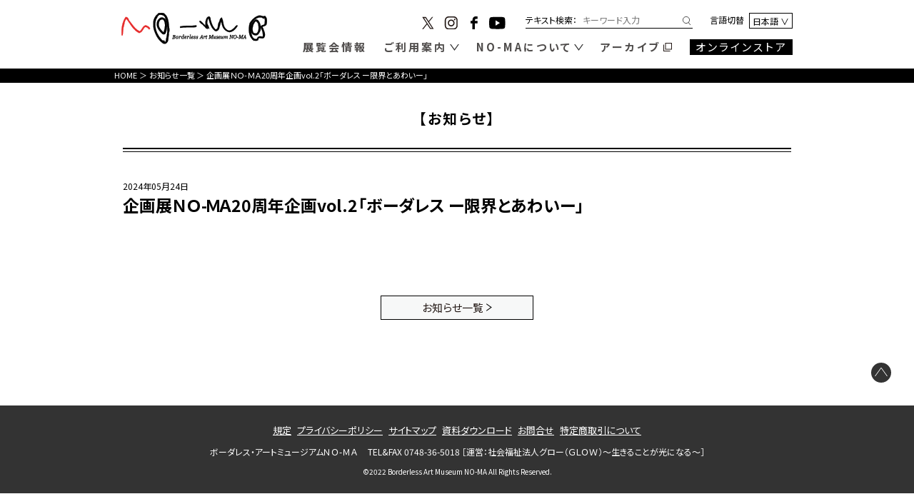

--- FILE ---
content_type: text/html; charset=UTF-8
request_url: https://no-ma.jp/calendar/%E4%BC%81%E7%94%BB%E5%B1%95-4/
body_size: 9255
content:
<!doctype html>
<html>
<head>
<meta charset="UTF-8">
<meta name="viewport" content="width=device-width"/>
<title>企画展ＮＯ-ＭＡ20周年企画vol.2「ボーダレス ー限界とあわいー」 - ボーダレス・アートミュージアム ＮＯ-ＭＡボーダレス・アートミュージアム ＮＯ-ＭＡ</title>
<meta name="keywords" content="NO-MA,ボーダレス・アートミュージアム,アール・ブリュット,アウトサイダーアート,美術館,展覧会,滋賀,近江八幡,アート,滋賀県社会福祉事業団">
<meta name="description" content="滋賀県近江八幡市の歴史ある伝統的建造物群保存地区にあり、昭和初期の町屋を和室や蔵などを活かして改築したミュージアムです。また社会福祉法人グロー（GLOW）～生きることが光になる～（旧 滋賀県社会福祉事業団※）が運営するミュージアムです。※2014年4月、滋賀県社会福祉事業団は社会福祉法人オープンスペースれがーとと一つになりました。">
<link rel="stylesheet" media="all" href="https://no-ma.jp/cms/wp-content/themes/noma/css/ress.css">
<link rel="preconnect" href="https://fonts.googleapis.com">
<link rel="preconnect" href="https://fonts.gstatic.com" crossorigin>
<link href="https://fonts.googleapis.com/css2?family=Noto+Sans+JP:wght@400;500;700&display=swap" rel="stylesheet">
<link rel="stylesheet" media="all" href="https://no-ma.jp/cms/wp-content/themes/noma/style.css?2509131136">
<link rel="stylesheet" media="all" href="https://no-ma.jp/cms/wp-content/themes/noma/css/news.css">
<link rel="stylesheet" media="all" href="https://no-ma.jp/cms/wp-content/themes/noma/css/editer.css">
<script src="https://code.jquery.com/jquery-3.1.0.min.js"></script>
<script type="text/javascript">
  var _gaq = _gaq || [];
  _gaq.push(['_setAccount', 'UA-34261734-1']);
  _gaq.push(['_trackPageview']);

  (function() {
    var ga = document.createElement('script'); ga.type = 'text/javascript'; ga.async = true;
    ga.src = ('https:' == document.location.protocol ? 'https://ssl' : 'http://www') + '.google-analytics.com/ga.js';
    var s = document.getElementsByTagName('script')[0]; s.parentNode.insertBefore(ga, s);
  })();
</script>

		<!-- All in One SEO 4.4.0.1 - aioseo.com -->
		<meta name="robots" content="max-image-preview:large" />
		<link rel="canonical" href="https://no-ma.jp/calendar/%e4%bc%81%e7%94%bb%e5%b1%95-4/" />
		<meta name="generator" content="All in One SEO (AIOSEO) 4.4.0.1" />
		<meta property="og:locale" content="ja_JP" />
		<meta property="og:site_name" content="ボーダレス・アートミュージアム ＮＯ-ＭＡ - 滋賀県近江八幡市の歴史ある伝統的建造物群保存地区にあり、昭和初期の町屋を和室や蔵などを活かして改築したミュージアムです。また社会福祉法人グロー（GLOW）～生きることが光になる～（旧 滋賀県社会福祉事業団※）が運営するミュージアムです。※2014年4月、滋賀県社会福祉事業団は社会福祉法人オープンスペースれがーとと一つになりました。" />
		<meta property="og:type" content="article" />
		<meta property="og:title" content="企画展ＮＯ-ＭＡ20周年企画vol.2「ボーダレス ー限界とあわいー」 - ボーダレス・アートミュージアム ＮＯ-ＭＡ" />
		<meta property="og:url" content="https://no-ma.jp/calendar/%e4%bc%81%e7%94%bb%e5%b1%95-4/" />
		<meta property="article:published_time" content="2024-05-24T05:56:18+00:00" />
		<meta property="article:modified_time" content="2024-11-26T01:13:03+00:00" />
		<meta name="twitter:card" content="summary_large_image" />
		<meta name="twitter:title" content="企画展ＮＯ-ＭＡ20周年企画vol.2「ボーダレス ー限界とあわいー」 - ボーダレス・アートミュージアム ＮＯ-ＭＡ" />
		<script type="application/ld+json" class="aioseo-schema">
			{"@context":"https:\/\/schema.org","@graph":[{"@type":"BreadcrumbList","@id":"https:\/\/no-ma.jp\/calendar\/%e4%bc%81%e7%94%bb%e5%b1%95-4\/#breadcrumblist","itemListElement":[{"@type":"ListItem","@id":"https:\/\/no-ma.jp\/#listItem","position":1,"item":{"@type":"WebPage","@id":"https:\/\/no-ma.jp\/","name":"\u30db\u30fc\u30e0","description":"\u6ecb\u8cc0\u770c\u8fd1\u6c5f\u516b\u5e61\u5e02\u306e\u6b74\u53f2\u3042\u308b\u4f1d\u7d71\u7684\u5efa\u9020\u7269\u7fa4\u4fdd\u5b58\u5730\u533a\u306b\u3042\u308a\u3001\u662d\u548c\u521d\u671f\u306e\u753a\u5c4b\u3092\u548c\u5ba4\u3084\u8535\u306a\u3069\u3092\u6d3b\u304b\u3057\u3066\u6539\u7bc9\u3057\u305f\u30df\u30e5\u30fc\u30b8\u30a2\u30e0\u3067\u3059\u3002\u307e\u305f\u793e\u4f1a\u798f\u7949\u6cd5\u4eba\u30b0\u30ed\u30fc\uff08GLOW\uff09\uff5e\u751f\u304d\u308b\u3053\u3068\u304c\u5149\u306b\u306a\u308b\uff5e\uff08\u65e7 \u6ecb\u8cc0\u770c\u793e\u4f1a\u798f\u7949\u4e8b\u696d\u56e3\u203b\uff09\u304c\u904b\u55b6\u3059\u308b\u30df\u30e5\u30fc\u30b8\u30a2\u30e0\u3067\u3059\u3002\u203b2014\u5e744\u6708\u3001\u6ecb\u8cc0\u770c\u793e\u4f1a\u798f\u7949\u4e8b\u696d\u56e3\u306f\u793e\u4f1a\u798f\u7949\u6cd5\u4eba\u30aa\u30fc\u30d7\u30f3\u30b9\u30da\u30fc\u30b9\u308c\u304c\u30fc\u3068\u3068\u4e00\u3064\u306b\u306a\u308a\u307e\u3057\u305f\u3002","url":"https:\/\/no-ma.jp\/"},"nextItem":"https:\/\/no-ma.jp\/calendar\/%e4%bc%81%e7%94%bb%e5%b1%95-4\/#listItem"},{"@type":"ListItem","@id":"https:\/\/no-ma.jp\/calendar\/%e4%bc%81%e7%94%bb%e5%b1%95-4\/#listItem","position":2,"item":{"@type":"WebPage","@id":"https:\/\/no-ma.jp\/calendar\/%e4%bc%81%e7%94%bb%e5%b1%95-4\/","name":"\u4f01\u753b\u5c55\uff2e\uff2f-\uff2d\uff2120\u5468\u5e74\u4f01\u753bvol.2\u300c\u30dc\u30fc\u30c0\u30ec\u30b9 \u30fc\u9650\u754c\u3068\u3042\u308f\u3044\u30fc\u300d","url":"https:\/\/no-ma.jp\/calendar\/%e4%bc%81%e7%94%bb%e5%b1%95-4\/"},"previousItem":"https:\/\/no-ma.jp\/#listItem"}]},{"@type":"Organization","@id":"https:\/\/no-ma.jp\/#organization","name":"\u30dc\u30fc\u30c0\u30ec\u30b9\u30fb\u30a2\u30fc\u30c8\u30df\u30e5\u30fc\u30b8\u30a2\u30e0 \uff2e\uff2f-\uff2d\uff21","url":"https:\/\/no-ma.jp\/"},{"@type":"Person","@id":"https:\/\/no-ma.jp\/author\/sitemaster\/#author","url":"https:\/\/no-ma.jp\/author\/sitemaster\/","name":"sitemaster","image":{"@type":"ImageObject","@id":"https:\/\/no-ma.jp\/calendar\/%e4%bc%81%e7%94%bb%e5%b1%95-4\/#authorImage","url":"https:\/\/secure.gravatar.com\/avatar\/fe2f76778d87b58c45aaf23325a0f972b1c6b89f4621e30bab01d7d9e877e70f?s=96&d=mm&r=g","width":96,"height":96,"caption":"sitemaster"}},{"@type":"WebPage","@id":"https:\/\/no-ma.jp\/calendar\/%e4%bc%81%e7%94%bb%e5%b1%95-4\/#webpage","url":"https:\/\/no-ma.jp\/calendar\/%e4%bc%81%e7%94%bb%e5%b1%95-4\/","name":"\u4f01\u753b\u5c55\uff2e\uff2f-\uff2d\uff2120\u5468\u5e74\u4f01\u753bvol.2\u300c\u30dc\u30fc\u30c0\u30ec\u30b9 \u30fc\u9650\u754c\u3068\u3042\u308f\u3044\u30fc\u300d - \u30dc\u30fc\u30c0\u30ec\u30b9\u30fb\u30a2\u30fc\u30c8\u30df\u30e5\u30fc\u30b8\u30a2\u30e0 \uff2e\uff2f-\uff2d\uff21","inLanguage":"ja","isPartOf":{"@id":"https:\/\/no-ma.jp\/#website"},"breadcrumb":{"@id":"https:\/\/no-ma.jp\/calendar\/%e4%bc%81%e7%94%bb%e5%b1%95-4\/#breadcrumblist"},"author":{"@id":"https:\/\/no-ma.jp\/author\/sitemaster\/#author"},"creator":{"@id":"https:\/\/no-ma.jp\/author\/sitemaster\/#author"},"datePublished":"2024-05-24T05:56:18+09:00","dateModified":"2024-11-26T01:13:03+09:00"},{"@type":"WebSite","@id":"https:\/\/no-ma.jp\/#website","url":"https:\/\/no-ma.jp\/","name":"\u30dc\u30fc\u30c0\u30ec\u30b9\u30fb\u30a2\u30fc\u30c8\u30df\u30e5\u30fc\u30b8\u30a2\u30e0 \uff2e\uff2f-\uff2d\uff21","description":"\u6ecb\u8cc0\u770c\u8fd1\u6c5f\u516b\u5e61\u5e02\u306e\u6b74\u53f2\u3042\u308b\u4f1d\u7d71\u7684\u5efa\u9020\u7269\u7fa4\u4fdd\u5b58\u5730\u533a\u306b\u3042\u308a\u3001\u662d\u548c\u521d\u671f\u306e\u753a\u5c4b\u3092\u548c\u5ba4\u3084\u8535\u306a\u3069\u3092\u6d3b\u304b\u3057\u3066\u6539\u7bc9\u3057\u305f\u30df\u30e5\u30fc\u30b8\u30a2\u30e0\u3067\u3059\u3002\u307e\u305f\u793e\u4f1a\u798f\u7949\u6cd5\u4eba\u30b0\u30ed\u30fc\uff08GLOW\uff09\uff5e\u751f\u304d\u308b\u3053\u3068\u304c\u5149\u306b\u306a\u308b\uff5e\uff08\u65e7 \u6ecb\u8cc0\u770c\u793e\u4f1a\u798f\u7949\u4e8b\u696d\u56e3\u203b\uff09\u304c\u904b\u55b6\u3059\u308b\u30df\u30e5\u30fc\u30b8\u30a2\u30e0\u3067\u3059\u3002\u203b2014\u5e744\u6708\u3001\u6ecb\u8cc0\u770c\u793e\u4f1a\u798f\u7949\u4e8b\u696d\u56e3\u306f\u793e\u4f1a\u798f\u7949\u6cd5\u4eba\u30aa\u30fc\u30d7\u30f3\u30b9\u30da\u30fc\u30b9\u308c\u304c\u30fc\u3068\u3068\u4e00\u3064\u306b\u306a\u308a\u307e\u3057\u305f\u3002","inLanguage":"ja","publisher":{"@id":"https:\/\/no-ma.jp\/#organization"}}]}
		</script>
		<!-- All in One SEO -->

<link rel="alternate" title="oEmbed (JSON)" type="application/json+oembed" href="https://no-ma.jp/wp-json/oembed/1.0/embed?url=https%3A%2F%2Fno-ma.jp%2Fcalendar%2F%25e4%25bc%2581%25e7%2594%25bb%25e5%25b1%2595-4%2F" />
<link rel="alternate" title="oEmbed (XML)" type="text/xml+oembed" href="https://no-ma.jp/wp-json/oembed/1.0/embed?url=https%3A%2F%2Fno-ma.jp%2Fcalendar%2F%25e4%25bc%2581%25e7%2594%25bb%25e5%25b1%2595-4%2F&#038;format=xml" />
		<!-- This site uses the Google Analytics by MonsterInsights plugin v9.11.1 - Using Analytics tracking - https://www.monsterinsights.com/ -->
							<script src="//www.googletagmanager.com/gtag/js?id=G-ZJVW4ZME4N"  data-cfasync="false" data-wpfc-render="false" type="text/javascript" async></script>
			<script data-cfasync="false" data-wpfc-render="false" type="text/javascript">
				var mi_version = '9.11.1';
				var mi_track_user = true;
				var mi_no_track_reason = '';
								var MonsterInsightsDefaultLocations = {"page_location":"https:\/\/no-ma.jp\/calendar\/%E4%BC%81%E7%94%BB%E5%B1%95-4\/"};
								if ( typeof MonsterInsightsPrivacyGuardFilter === 'function' ) {
					var MonsterInsightsLocations = (typeof MonsterInsightsExcludeQuery === 'object') ? MonsterInsightsPrivacyGuardFilter( MonsterInsightsExcludeQuery ) : MonsterInsightsPrivacyGuardFilter( MonsterInsightsDefaultLocations );
				} else {
					var MonsterInsightsLocations = (typeof MonsterInsightsExcludeQuery === 'object') ? MonsterInsightsExcludeQuery : MonsterInsightsDefaultLocations;
				}

								var disableStrs = [
										'ga-disable-G-ZJVW4ZME4N',
									];

				/* Function to detect opted out users */
				function __gtagTrackerIsOptedOut() {
					for (var index = 0; index < disableStrs.length; index++) {
						if (document.cookie.indexOf(disableStrs[index] + '=true') > -1) {
							return true;
						}
					}

					return false;
				}

				/* Disable tracking if the opt-out cookie exists. */
				if (__gtagTrackerIsOptedOut()) {
					for (var index = 0; index < disableStrs.length; index++) {
						window[disableStrs[index]] = true;
					}
				}

				/* Opt-out function */
				function __gtagTrackerOptout() {
					for (var index = 0; index < disableStrs.length; index++) {
						document.cookie = disableStrs[index] + '=true; expires=Thu, 31 Dec 2099 23:59:59 UTC; path=/';
						window[disableStrs[index]] = true;
					}
				}

				if ('undefined' === typeof gaOptout) {
					function gaOptout() {
						__gtagTrackerOptout();
					}
				}
								window.dataLayer = window.dataLayer || [];

				window.MonsterInsightsDualTracker = {
					helpers: {},
					trackers: {},
				};
				if (mi_track_user) {
					function __gtagDataLayer() {
						dataLayer.push(arguments);
					}

					function __gtagTracker(type, name, parameters) {
						if (!parameters) {
							parameters = {};
						}

						if (parameters.send_to) {
							__gtagDataLayer.apply(null, arguments);
							return;
						}

						if (type === 'event') {
														parameters.send_to = monsterinsights_frontend.v4_id;
							var hookName = name;
							if (typeof parameters['event_category'] !== 'undefined') {
								hookName = parameters['event_category'] + ':' + name;
							}

							if (typeof MonsterInsightsDualTracker.trackers[hookName] !== 'undefined') {
								MonsterInsightsDualTracker.trackers[hookName](parameters);
							} else {
								__gtagDataLayer('event', name, parameters);
							}
							
						} else {
							__gtagDataLayer.apply(null, arguments);
						}
					}

					__gtagTracker('js', new Date());
					__gtagTracker('set', {
						'developer_id.dZGIzZG': true,
											});
					if ( MonsterInsightsLocations.page_location ) {
						__gtagTracker('set', MonsterInsightsLocations);
					}
										__gtagTracker('config', 'G-ZJVW4ZME4N', {"forceSSL":"true","link_attribution":"true"} );
										window.gtag = __gtagTracker;										(function () {
						/* https://developers.google.com/analytics/devguides/collection/analyticsjs/ */
						/* ga and __gaTracker compatibility shim. */
						var noopfn = function () {
							return null;
						};
						var newtracker = function () {
							return new Tracker();
						};
						var Tracker = function () {
							return null;
						};
						var p = Tracker.prototype;
						p.get = noopfn;
						p.set = noopfn;
						p.send = function () {
							var args = Array.prototype.slice.call(arguments);
							args.unshift('send');
							__gaTracker.apply(null, args);
						};
						var __gaTracker = function () {
							var len = arguments.length;
							if (len === 0) {
								return;
							}
							var f = arguments[len - 1];
							if (typeof f !== 'object' || f === null || typeof f.hitCallback !== 'function') {
								if ('send' === arguments[0]) {
									var hitConverted, hitObject = false, action;
									if ('event' === arguments[1]) {
										if ('undefined' !== typeof arguments[3]) {
											hitObject = {
												'eventAction': arguments[3],
												'eventCategory': arguments[2],
												'eventLabel': arguments[4],
												'value': arguments[5] ? arguments[5] : 1,
											}
										}
									}
									if ('pageview' === arguments[1]) {
										if ('undefined' !== typeof arguments[2]) {
											hitObject = {
												'eventAction': 'page_view',
												'page_path': arguments[2],
											}
										}
									}
									if (typeof arguments[2] === 'object') {
										hitObject = arguments[2];
									}
									if (typeof arguments[5] === 'object') {
										Object.assign(hitObject, arguments[5]);
									}
									if ('undefined' !== typeof arguments[1].hitType) {
										hitObject = arguments[1];
										if ('pageview' === hitObject.hitType) {
											hitObject.eventAction = 'page_view';
										}
									}
									if (hitObject) {
										action = 'timing' === arguments[1].hitType ? 'timing_complete' : hitObject.eventAction;
										hitConverted = mapArgs(hitObject);
										__gtagTracker('event', action, hitConverted);
									}
								}
								return;
							}

							function mapArgs(args) {
								var arg, hit = {};
								var gaMap = {
									'eventCategory': 'event_category',
									'eventAction': 'event_action',
									'eventLabel': 'event_label',
									'eventValue': 'event_value',
									'nonInteraction': 'non_interaction',
									'timingCategory': 'event_category',
									'timingVar': 'name',
									'timingValue': 'value',
									'timingLabel': 'event_label',
									'page': 'page_path',
									'location': 'page_location',
									'title': 'page_title',
									'referrer' : 'page_referrer',
								};
								for (arg in args) {
																		if (!(!args.hasOwnProperty(arg) || !gaMap.hasOwnProperty(arg))) {
										hit[gaMap[arg]] = args[arg];
									} else {
										hit[arg] = args[arg];
									}
								}
								return hit;
							}

							try {
								f.hitCallback();
							} catch (ex) {
							}
						};
						__gaTracker.create = newtracker;
						__gaTracker.getByName = newtracker;
						__gaTracker.getAll = function () {
							return [];
						};
						__gaTracker.remove = noopfn;
						__gaTracker.loaded = true;
						window['__gaTracker'] = __gaTracker;
					})();
									} else {
										console.log("");
					(function () {
						function __gtagTracker() {
							return null;
						}

						window['__gtagTracker'] = __gtagTracker;
						window['gtag'] = __gtagTracker;
					})();
									}
			</script>
							<!-- / Google Analytics by MonsterInsights -->
		<style id='wp-img-auto-sizes-contain-inline-css' type='text/css'>
img:is([sizes=auto i],[sizes^="auto," i]){contain-intrinsic-size:3000px 1500px}
/*# sourceURL=wp-img-auto-sizes-contain-inline-css */
</style>
<link rel="https://api.w.org/" href="https://no-ma.jp/wp-json/" /><link rel="alternate" title="JSON" type="application/json" href="https://no-ma.jp/wp-json/wp/v2/xo_event/1507" /><link rel='shortlink' href='https://no-ma.jp/?p=1507' />
<style id='global-styles-inline-css' type='text/css'>
:root{--wp--preset--aspect-ratio--square: 1;--wp--preset--aspect-ratio--4-3: 4/3;--wp--preset--aspect-ratio--3-4: 3/4;--wp--preset--aspect-ratio--3-2: 3/2;--wp--preset--aspect-ratio--2-3: 2/3;--wp--preset--aspect-ratio--16-9: 16/9;--wp--preset--aspect-ratio--9-16: 9/16;--wp--preset--color--black: #000000;--wp--preset--color--cyan-bluish-gray: #abb8c3;--wp--preset--color--white: #ffffff;--wp--preset--color--pale-pink: #f78da7;--wp--preset--color--vivid-red: #cf2e2e;--wp--preset--color--luminous-vivid-orange: #ff6900;--wp--preset--color--luminous-vivid-amber: #fcb900;--wp--preset--color--light-green-cyan: #7bdcb5;--wp--preset--color--vivid-green-cyan: #00d084;--wp--preset--color--pale-cyan-blue: #8ed1fc;--wp--preset--color--vivid-cyan-blue: #0693e3;--wp--preset--color--vivid-purple: #9b51e0;--wp--preset--gradient--vivid-cyan-blue-to-vivid-purple: linear-gradient(135deg,rgb(6,147,227) 0%,rgb(155,81,224) 100%);--wp--preset--gradient--light-green-cyan-to-vivid-green-cyan: linear-gradient(135deg,rgb(122,220,180) 0%,rgb(0,208,130) 100%);--wp--preset--gradient--luminous-vivid-amber-to-luminous-vivid-orange: linear-gradient(135deg,rgb(252,185,0) 0%,rgb(255,105,0) 100%);--wp--preset--gradient--luminous-vivid-orange-to-vivid-red: linear-gradient(135deg,rgb(255,105,0) 0%,rgb(207,46,46) 100%);--wp--preset--gradient--very-light-gray-to-cyan-bluish-gray: linear-gradient(135deg,rgb(238,238,238) 0%,rgb(169,184,195) 100%);--wp--preset--gradient--cool-to-warm-spectrum: linear-gradient(135deg,rgb(74,234,220) 0%,rgb(151,120,209) 20%,rgb(207,42,186) 40%,rgb(238,44,130) 60%,rgb(251,105,98) 80%,rgb(254,248,76) 100%);--wp--preset--gradient--blush-light-purple: linear-gradient(135deg,rgb(255,206,236) 0%,rgb(152,150,240) 100%);--wp--preset--gradient--blush-bordeaux: linear-gradient(135deg,rgb(254,205,165) 0%,rgb(254,45,45) 50%,rgb(107,0,62) 100%);--wp--preset--gradient--luminous-dusk: linear-gradient(135deg,rgb(255,203,112) 0%,rgb(199,81,192) 50%,rgb(65,88,208) 100%);--wp--preset--gradient--pale-ocean: linear-gradient(135deg,rgb(255,245,203) 0%,rgb(182,227,212) 50%,rgb(51,167,181) 100%);--wp--preset--gradient--electric-grass: linear-gradient(135deg,rgb(202,248,128) 0%,rgb(113,206,126) 100%);--wp--preset--gradient--midnight: linear-gradient(135deg,rgb(2,3,129) 0%,rgb(40,116,252) 100%);--wp--preset--font-size--small: 13px;--wp--preset--font-size--medium: 20px;--wp--preset--font-size--large: 36px;--wp--preset--font-size--x-large: 42px;--wp--preset--spacing--20: 0.44rem;--wp--preset--spacing--30: 0.67rem;--wp--preset--spacing--40: 1rem;--wp--preset--spacing--50: 1.5rem;--wp--preset--spacing--60: 2.25rem;--wp--preset--spacing--70: 3.38rem;--wp--preset--spacing--80: 5.06rem;--wp--preset--shadow--natural: 6px 6px 9px rgba(0, 0, 0, 0.2);--wp--preset--shadow--deep: 12px 12px 50px rgba(0, 0, 0, 0.4);--wp--preset--shadow--sharp: 6px 6px 0px rgba(0, 0, 0, 0.2);--wp--preset--shadow--outlined: 6px 6px 0px -3px rgb(255, 255, 255), 6px 6px rgb(0, 0, 0);--wp--preset--shadow--crisp: 6px 6px 0px rgb(0, 0, 0);}:where(.is-layout-flex){gap: 0.5em;}:where(.is-layout-grid){gap: 0.5em;}body .is-layout-flex{display: flex;}.is-layout-flex{flex-wrap: wrap;align-items: center;}.is-layout-flex > :is(*, div){margin: 0;}body .is-layout-grid{display: grid;}.is-layout-grid > :is(*, div){margin: 0;}:where(.wp-block-columns.is-layout-flex){gap: 2em;}:where(.wp-block-columns.is-layout-grid){gap: 2em;}:where(.wp-block-post-template.is-layout-flex){gap: 1.25em;}:where(.wp-block-post-template.is-layout-grid){gap: 1.25em;}.has-black-color{color: var(--wp--preset--color--black) !important;}.has-cyan-bluish-gray-color{color: var(--wp--preset--color--cyan-bluish-gray) !important;}.has-white-color{color: var(--wp--preset--color--white) !important;}.has-pale-pink-color{color: var(--wp--preset--color--pale-pink) !important;}.has-vivid-red-color{color: var(--wp--preset--color--vivid-red) !important;}.has-luminous-vivid-orange-color{color: var(--wp--preset--color--luminous-vivid-orange) !important;}.has-luminous-vivid-amber-color{color: var(--wp--preset--color--luminous-vivid-amber) !important;}.has-light-green-cyan-color{color: var(--wp--preset--color--light-green-cyan) !important;}.has-vivid-green-cyan-color{color: var(--wp--preset--color--vivid-green-cyan) !important;}.has-pale-cyan-blue-color{color: var(--wp--preset--color--pale-cyan-blue) !important;}.has-vivid-cyan-blue-color{color: var(--wp--preset--color--vivid-cyan-blue) !important;}.has-vivid-purple-color{color: var(--wp--preset--color--vivid-purple) !important;}.has-black-background-color{background-color: var(--wp--preset--color--black) !important;}.has-cyan-bluish-gray-background-color{background-color: var(--wp--preset--color--cyan-bluish-gray) !important;}.has-white-background-color{background-color: var(--wp--preset--color--white) !important;}.has-pale-pink-background-color{background-color: var(--wp--preset--color--pale-pink) !important;}.has-vivid-red-background-color{background-color: var(--wp--preset--color--vivid-red) !important;}.has-luminous-vivid-orange-background-color{background-color: var(--wp--preset--color--luminous-vivid-orange) !important;}.has-luminous-vivid-amber-background-color{background-color: var(--wp--preset--color--luminous-vivid-amber) !important;}.has-light-green-cyan-background-color{background-color: var(--wp--preset--color--light-green-cyan) !important;}.has-vivid-green-cyan-background-color{background-color: var(--wp--preset--color--vivid-green-cyan) !important;}.has-pale-cyan-blue-background-color{background-color: var(--wp--preset--color--pale-cyan-blue) !important;}.has-vivid-cyan-blue-background-color{background-color: var(--wp--preset--color--vivid-cyan-blue) !important;}.has-vivid-purple-background-color{background-color: var(--wp--preset--color--vivid-purple) !important;}.has-black-border-color{border-color: var(--wp--preset--color--black) !important;}.has-cyan-bluish-gray-border-color{border-color: var(--wp--preset--color--cyan-bluish-gray) !important;}.has-white-border-color{border-color: var(--wp--preset--color--white) !important;}.has-pale-pink-border-color{border-color: var(--wp--preset--color--pale-pink) !important;}.has-vivid-red-border-color{border-color: var(--wp--preset--color--vivid-red) !important;}.has-luminous-vivid-orange-border-color{border-color: var(--wp--preset--color--luminous-vivid-orange) !important;}.has-luminous-vivid-amber-border-color{border-color: var(--wp--preset--color--luminous-vivid-amber) !important;}.has-light-green-cyan-border-color{border-color: var(--wp--preset--color--light-green-cyan) !important;}.has-vivid-green-cyan-border-color{border-color: var(--wp--preset--color--vivid-green-cyan) !important;}.has-pale-cyan-blue-border-color{border-color: var(--wp--preset--color--pale-cyan-blue) !important;}.has-vivid-cyan-blue-border-color{border-color: var(--wp--preset--color--vivid-cyan-blue) !important;}.has-vivid-purple-border-color{border-color: var(--wp--preset--color--vivid-purple) !important;}.has-vivid-cyan-blue-to-vivid-purple-gradient-background{background: var(--wp--preset--gradient--vivid-cyan-blue-to-vivid-purple) !important;}.has-light-green-cyan-to-vivid-green-cyan-gradient-background{background: var(--wp--preset--gradient--light-green-cyan-to-vivid-green-cyan) !important;}.has-luminous-vivid-amber-to-luminous-vivid-orange-gradient-background{background: var(--wp--preset--gradient--luminous-vivid-amber-to-luminous-vivid-orange) !important;}.has-luminous-vivid-orange-to-vivid-red-gradient-background{background: var(--wp--preset--gradient--luminous-vivid-orange-to-vivid-red) !important;}.has-very-light-gray-to-cyan-bluish-gray-gradient-background{background: var(--wp--preset--gradient--very-light-gray-to-cyan-bluish-gray) !important;}.has-cool-to-warm-spectrum-gradient-background{background: var(--wp--preset--gradient--cool-to-warm-spectrum) !important;}.has-blush-light-purple-gradient-background{background: var(--wp--preset--gradient--blush-light-purple) !important;}.has-blush-bordeaux-gradient-background{background: var(--wp--preset--gradient--blush-bordeaux) !important;}.has-luminous-dusk-gradient-background{background: var(--wp--preset--gradient--luminous-dusk) !important;}.has-pale-ocean-gradient-background{background: var(--wp--preset--gradient--pale-ocean) !important;}.has-electric-grass-gradient-background{background: var(--wp--preset--gradient--electric-grass) !important;}.has-midnight-gradient-background{background: var(--wp--preset--gradient--midnight) !important;}.has-small-font-size{font-size: var(--wp--preset--font-size--small) !important;}.has-medium-font-size{font-size: var(--wp--preset--font-size--medium) !important;}.has-large-font-size{font-size: var(--wp--preset--font-size--large) !important;}.has-x-large-font-size{font-size: var(--wp--preset--font-size--x-large) !important;}
/*# sourceURL=global-styles-inline-css */
</style>
</head>

<body id="top">
<div class="hamburger">
  <span></span>
  <span></span>
  <span></span>
</div>
<header>
	<div class="h_block">
		<h1 class="site_name"><a href="https://no-ma.jp/"><img src="https://no-ma.jp/cms/wp-content/themes/noma/images/common/h_logo.svg" alt="ボーダレス・アートミュージアム ＮＯ-ＭＡ（ノマ）"/></a></h1>
		<nav class="globalMenuSp">
			<div class="other_nav">
				<div class="search_box">
					<p>テキスト検索：</p>
                    <form role="search" method="get" id="searchform" class="searchform sidr-class-searchform" action="https://no-ma.jp/">
                      <input type="text" id="sidr-id-serchtext" value="" name="s" id="s" placeholder="キーワード入力" />
                      <input type="submit" id="sidr-id-searchsubmit" value="" />
                    </form>
				</div>
				<div class="change_box">
					<p>言語切替</p>
					<select name="preflist">
						<option value="">日本語 &#8744;</option>
						<option value="https://no-ma.jp/english/">English</option>
						<option value="https://no-ma.jp/chinese/">中文</option>
						<option value="https://no-ma.jp/korean/">한국어</option>
                    </select>
				</div>
			</div>
			<div class="scroll_block">
                <ul class="nav_main">
                    <li><a href="https://no-ma.jp/#exhibition">展覧会情報</a></li>
                    <li class="has-sub">
                        <a href="https://no-ma.jp/guide/" class="arrow">ご利用案内</a>
                        <ul class="sub wide">
                            <li><a href="https://no-ma.jp/guide/">来館情報</a></li>
                            <li><a href="https://no-ma.jp/guide/guide_info/">施設案内</a></li>
                            <li><a href="https://no-ma.jp/guide/access/">アクセス</a></li>
                            <li><a href="https://no-ma.jp/guide/easy_visit/">だれもが訪れやすい美術館</a></li>
                            <li><a href="https://no-ma.jp/guide/schedule/">スケジュール</a></li>
                        </ul>
                    </li>
                    <li class="has-sub">
                        <a href="https://no-ma.jp/about/" class="arrow">NO-MAについて</a>
                        <ul class="sub">
                            <li><a href="https://no-ma.jp/about/">コンセプト</a></li>
                            <li><a href="https://no-ma.jp/rent/">貸し館のご利用方法</a></li>
                            <li><a href="https://no-ma.jp/about_goods/">グッズ</a></li>
                        </ul>
                    </li>
                    <li><a href="https://no-maarchive.com/" class="blank" target="_blank" rel="noreferrer">アーカイブ</a></li>
                    <li class="end"><a href="https://no-ma.jp/about_goods/" class="online">オンラインストア</a></li>
                    <li class="sns_icon">
                        <ul>
                            <li><a href="https://mobile.twitter.com/museum_noma" target="_blank" title="ＮＯ-ＭＡのX（旧Twitter）"><img src="https://no-ma.jp/cms/wp-content/themes/noma/images/common/icon_x_b.svg" alt="X"/></a></li>
                            <li><a href="https://www.instagram.com/museum_noma/" target="_blank"><img src="https://no-ma.jp/cms/wp-content/themes/noma/images/common/icon_insta_b.svg" alt="Instagram" title="ＮＯ-ＭＡのInstagram"/></a></li>
                            <li><a href="https://www.facebook.com/museumnoma/" target="_blank"><img src="https://no-ma.jp/cms/wp-content/themes/noma/images/common/icon_face_b.svg" alt="Facebook" title="ＮＯ-ＭＡのFacebook"/></a></li>
                            <li><a href="https://www.youtube.com/channel/UCicFU3hhfaME0uYp9MvKfqg" target="_blank" title="ＮＯ-ＭＡのYoutubeチャンネル"><img src="https://no-ma.jp/cms/wp-content/themes/noma/images/common/icon_youtube_b.svg" alt="Youtube"/></a></li>
                        </ul>
                    </li>
                </ul>
			</div>
		</nav>
	</div>
</header>
<div id="modal">&nbsp;</div>
<main>
	<div id="breadcrumb">
		<ul>
			<li><a href="https://no-ma.jp/">HOME</a></li>
			<li><a href="https://no-ma.jp/news/">お知らせ一覧</a></li>
			<li>企画展ＮＯ-ＭＡ20周年企画vol.2「ボーダレス ー限界とあわいー」</li>
		</ul>
	</div>
	
	<article>
		<section id="news">
			<h2>【お知らせ】</h2>
			<div class="section_inner">
				<div class="block">
					<div class="double_line">
						<p class="date">2024年05月24日</p>
						<h1>企画展ＮＯ-ＭＡ20周年企画vol.2「ボーダレス ー限界とあわいー」</h1>
						<div class="block_inner format flex_box">
							<div class="text_block">
														</div>
							

							
							                                <div class="photo_block">
									                                </div>
														
						</div>
					</div>
				</div>
				<div class="block next_prev">
					<div class="prev">
											</div>
					<div class="next">
											</div>					
				</div>
				<div class="block">
					<a href="https://no-ma.jp/news/" class="border arrow" >お知らせ一覧</a>
				</div>
			</div>
		</section>
	</article>
</main>	
<footer>
	<div class="f_block">
		<!--ul class="sns">
			<li class="twitter"><a href="https://mobile.twitter.com/museum_noma" target="_blank" rel="noreferrer" title="ＮＯ-ＭＡのTwitter"><img src="https://no-ma.jp/cms/wp-content/themes/noma/images/common/icon_twitter.svg" alt="Twitter"/></a></li>
			<li class="facebook"><a href="https://www.facebook.com/museumnoma/" target="_blank" rel="noreferrer" title="ＮＯ-ＭＡのFacebook"><img src="https://no-ma.jp/cms/wp-content/themes/noma/images/common/icon_face.svg" alt="Facebook"/></a></li>
			<li class="youtube"><a href="https://www.youtube.com/channel/UCicFU3hhfaME0uYp9MvKfqg" target="_blank" rel="noreferrer" title="ＮＯ-ＭＡのYoutubeチャンネル"><img src="https://no-ma.jp/cms/wp-content/themes/noma/images/common/icon_youtube.svg" alt="Youtube"/></a></li>
		</ul-->
		<nav>
            <ul>
                <li><a href="https://no-ma.jp/rules/">規定</a></li>
                <li><a href="https://no-ma.jp/policy/">プライバシーポリシー</a></li>
                <li><a href="https://no-ma.jp/sitemap/">サイトマップ</a></li>
                <li><a href="https://no-ma.jp/download/">資料ダウンロード</a></li>
                <li><a href="https://no-ma.jp/contact/">お問合せ</a></li>
				 <li><a href="https://no-ma.jp/tokushoho/">特定商取引について</a></li>
            </ul>
        </nav>
        <p>ボーダレス・アートミュージアムＮＯ-ＭＡ<br class="sp">
        　TEL&amp;FAX <span class="tel">0748-36-5018</span> <br class="sp">［運営：社会福祉法人グロー（ＧＬＯＷ）～生きることが光になる～］</p>
        <small>&copy;2022 Borderless Art Museum NO-MA All Rights Reserved.</small>
	</div>
<div class="SmoothScroll_pageTop scroll-fade"><a href="#top" class="gimmickSmoothScroll"><img src="https://no-ma.jp/cms/wp-content/themes/noma/images/common/pagetop.svg" alt="このページのトップへ"/></a></div>
</footer>
<script src="https://no-ma.jp/cms/wp-content/themes/noma/js/jquery.default.js"></script>

<script type="speculationrules">
{"prefetch":[{"source":"document","where":{"and":[{"href_matches":"/*"},{"not":{"href_matches":["/cms/wp-*.php","/cms/wp-admin/*","/cms/wp-content/uploads/*","/cms/wp-content/*","/cms/wp-content/plugins/*","/cms/wp-content/themes/noma/*","/*\\?(.+)"]}},{"not":{"selector_matches":"a[rel~=\"nofollow\"]"}},{"not":{"selector_matches":".no-prefetch, .no-prefetch a"}}]},"eagerness":"conservative"}]}
</script>
</body>
</html>


--- FILE ---
content_type: text/css
request_url: https://no-ma.jp/cms/wp-content/themes/noma/style.css?2509131136
body_size: 5479
content:
@charset "UTF-8";
/* CSS Document */

/*--------------------------------------------------------
　基本設定
--------------------------------------------------------*/

html{ font-size: 62.5%; }

body {
	width: 100%;
	height: 100%;
	font-family: 'Noto Sans JP', "ヒラギノ角ゴ Pro W3", "Hiragino Kaku Gothic Pro", "メイリオ", Meiryo, Osaka, "ＭＳ Ｐゴシック", "MS PGothic", "sans-serif";
	color:#000;
	font-size: 16px;
	font-size: 1.6rem;
	font-weight: 400;
	font-feature-settings: "palt";
	text-align: justify;
	background:#FFF;
	line-height:1.6;
	-webkit-text-size-adjust: 100%;
	-moz-text-size-adjust: 100%;
	-ms-text-size-adjust: 100%;
	-o-text-size-adjust: 100%;
	text-size-adjust: 100%;
	-webkit-font-smoothing: subpixel-antialiased;/* safari:transitionでテキストが細くなる対策 */
	-webkit-font-smoothing: antialiased;
	-moz-osx-font-smoothing: grayscale;
}

*{ box-sizing:border-box; -webkit-box-sizing:border-box; -moz-box-sizing:border-box;}

img{
	width: 100%;
	height: auto;
}
img { -ms-interpolation-mode: bicubic; }

.object-fit-img {
  object-fit: cover;
  object-position: bottom;
  font-family: 'object-fit: cover; object-position: bottom;'
}

a{
	text-decoration: none;
	/*outline: none;*/
	transition-duration: 0.5s;
	transition-property: opacity, color;
}

a:hover{
	text-decoration: none;
	opacity: 0.7;
}

.f_en {
	font-family: 'Bebas Neue', sans-serif;
}

/*----DWナビゲート用----*/
.pc{}
.sp{}
.img-switch{}


/*ページトップ*/

.SmoothScroll_pageTop{
	width: 28px;
	height: 28px;
	position: absolute;
	top: -60px;
	right: 2.5%;
}
.SmoothScroll_pageTop a{
	display:inline-block;
	width: 28px;
    padding:0;
}


header {
	width: 100%;
	background: #FFF;
	/*box-shadow: 0px 4px 4px 0px rgba(0,0,0,0.2);*/
	position: fixed;
	top: 0;
	left: 0;
	z-index: 99;
}

header select {
	border: 1px solid #000;
	padding: 0 4px;
}

header input{
  background-color: transparent;
  border-style: none;
}

main{
	width: 100%;
}

.sidr form {
    margin: 0 15px 0 0;
}

.sidr-class-searchform {
	position: relative;
}

.sidr input[type="text"], .sidr input[type="password"], .sidr input[type="date"], .sidr input[type="datetime"], .sidr input[type="email"], .sidr input[type="number"], .sidr input[type="search"], .sidr input[type="tel"], .sidr input[type="time"], .sidr input[type="url"], .sidr textarea, .sidr select {
    width: 100%;
    font-size: 13px;
    padding: 5px 20px 5px 5px;
    -moz-box-sizing: border-box;
    -webkit-box-sizing: border-box;
    box-sizing: border-box;
    margin: 0 0 10px;
    border-radius: 2px;
    border: 0;
    background: rgba(0, 0, 0, 1);
    color: rgba(255, 255, 255, 1);
    display: block;
    clear: both;
    border-bottom: 1px solid #FFF;
    outline: none;
}

#sidr-id-searchsubmit {
	width: 12px;
	height: 12px;
	background: url("images/common/icon_serch.svg") no-repeat;
	background-size: 12px;
	position: absolute;
	top: 5px;
	right: 2px;
	z-index: 5;
	border:0px;
	outline: none;
}

#sidr-id-serchtext:-internal-autofill-selected {
    appearance: menulist-button;
    background-color: rgb(0, 0, 0) !important;
    background-image: none !important;
    color: #FFF;
}

footer{
    width: 100%;
	background: #333;
	position: relative;
}

#modal {
	display: none;
}

body.nav_open {
	overflow: hidden;
}

body.nav_open #modal {
	width: 100%;
	height: 100%;
	display: block;
	position: fixed;
	top: 0;
	background: rgba(0,0,0,0.5);
	z-index: 998;
}

div#breadcrumb {
    width: 100%;
    background: #000;
	color: #FFF;
	padding: 4px 0 5px;
	line-height: 1;
	margin-bottom: 35px;
}

div#breadcrumb ul{
	list-style: none;
	margin: 0 auto;
	display: flex;
	flex-wrap: wrap;
	justify-content: flex-start;
}

div#breadcrumb ul li::after{
	content: "＞";
	display: inline-block;
	padding: 0 0.25em;
}

div#breadcrumb ul li:last-child::after{
	content: "";
	display: none;
}

div#breadcrumb a{
	color: #FFF;
}

div.section_inner ul.menu{
    list-style: none;
    border-bottom: 1px solid #000;
}

div.section_inner ul.menu a{
    color: #000;
	letter-spacing: 0.05em;
}

div.section_inner ul.menu li.active a{
    color: #FFF;
	background: #c1272d;
}

section p a{
    text-decoration: underline;
	color: #000;
}

.pagination {
  font-size: 1.1em;
  overflow: hidden;
	display: flex;
	justify-content: center;
	margin-top: 60px;
	
}
.pagination span, .pagination a {
  display: block;
  float: left;
  width: auto;
  margin-right: 0.5em;
  padding: 0.2em 0.8em;
  background-color: #eee;
  border: 1px solid #bbb;
  -webkit-border-radius: 5px;
  -moz-border-radius: 5px;
  border-radius: 5px;
  color: #333;
  text-decoration: none;
}
.pagination a:hover {
  background-color: #fff;
}
.pagination .current{
  background-color: #fff;
  font-weight: bold;
}
.pagination .pc_page_navi{display: none;}
@media screen and (min-width:640px) {
  .pagination .mb_page_navi{ display: none; }
  .pagination .pc_page_navi{ display: block; }
}

.customize-support header{
	top: 32px!important;
}

/*--------------------------------------------------------
　PC
--------------------------------------------------------*/

@media print, screen and (min-width: 600px){
	.sp{
		display: none!important;
	}
	
	body {
		padding-top: 96px;
	}
	
	.hamburger {
		display: none;
	}
	
	header, article, footer{
		min-width: 1020px;
	}
	
	header div.h_block{
		height: 96px;
	}
	
	header div.h_block{
		width: 940px;
		margin: 0 auto;
		padding: 18px 0;
		display: flex;
		flex-wrap: wrap;
		justify-content: space-between;
	}
	
	header div.h_block a{
		color: #4f4c4b;
	}
	
	header div.h_block h1.site_name,
	header div.h_block a.site_name{
		width: 204px;
		display: block;
		line-height: 0;
	}
	
	header div.h_block h1.site_name span,
	header div.h_block a.site_name span{
		display: block;
		font-size: 10px;
		font-size: 1.0rem;
		font-weight: 400;
		line-height: 1;
		letter-spacing: 0.2em;
		margin-bottom: 10px;
		padding-left: 0.25em;
	}
	
	header div.h_block nav{
		width: -webkit-calc(100% - 204px);
        width: -moz-calc(100% - 204px);
        width: calc(100% - 204px);
	}
	
	header div.h_block nav ul.nav_main{
		list-style: none;
		display: flex;
		flex-wrap: wrap;
		justify-content: flex-end;
		font-size: 15px;
		font-size: 1.5rem;
		line-height: 1;
		letter-spacing: 0.2em;
		position: relative;
	}
	
	header div.h_block nav ul.nav_main > li{
		display: inline-block;
		margin: 0 12px;
		padding: 0;
		position: relative;
	}
	
	header div.h_block nav ul.nav_main li.end{
		margin-right: 0;
	}
	
	header div.h_block nav ul.nav_main li.sns_icon{
		width: 120px;
		position: absolute;
		top: -32px;
		right: 390px;
		z-index: 5;
	}
	
	header div.h_block nav ul.nav_main li.sns_icon ul{
		display: flex;
		flex-wrap: wrap;
		justify-content: space-between;
		list-style: none;
	}
	
	header div.h_block nav ul.nav_main li.sns_icon ul li{
		width: 19.4%;
	}
	
	header div.h_block nav ul.nav_main li a{
		display: inline-block;
		font-weight: 700;
		line-height: 1.5;
	}
	
	header div.h_block nav ul.nav_main li a.arrow::after{
		content: "";
		width: 13px;
		height: 10px;
		background: url("images/common/icon_arrow_under.svg") no-repeat;
		background-size: contain;
		display: inline-block;
		margin-left: 0.25em;
	}
	
	header div.h_block nav ul.nav_main li a.blank::after{
		content: "";
		width: 13px;
		height: 12px;
		background: url("images/common/icon_blank.svg") no-repeat;
		background-size: contain;
		display: inline-block;
		margin-left: 0.25em;
	}
	
	header div.h_block nav ul.nav_main li a.online{
		background: #000;
		font-weight: 300;
		color: #FFF;
		padding: 0 0.5em;
	}
	
	header div.h_block nav ul.nav_main li ul.sub {
		font-size: 12px;
		font-size: 1.2rem;
		font-weight: 400;
		letter-spacing: 0.05em;
        overflow: hidden;
        position: absolute;
        left: 0;
        top: 1.8em;
		width: 120%;
        min-height: 0;
        height: 0;
        z-index: 3;
        transition: min-height 0.5s;
        background: #FFF;
    }
	
	header div.h_block nav ul.nav_main li ul.sub.wide {
		width: 180%;
    }
	
	header div.h_block nav ul.nav_main li ul.sub > li {
		padding: 12px 8px;
    }
	
	header div.h_block nav ul.nav_main li ul.sub.active {
      min-height: 130px;
    }
	
	header div.h_block nav ul.nav_main li ul.sub.wide.active {
      min-height: 215px;
    }
	
	header div.h_block div.other_nav {
		display: flex;
		flex-wrap: wrap;
		justify-content: flex-end;
		margin-bottom: 15px;
	}
	
	header div.h_block div.other_nav .search_box {
		width: 234px;
		border-bottom: 1px solid #000;
		padding-bottom: 2px;
		display: flex;
		flex-wrap: wrap;
		justify-content: space-between;
	}
	
	header div.h_block div.other_nav .search_box p{
		width: 80px;
		font-size: 12px;
		font-size: 1.2rem;
	}
	
	header div.h_block div.other_nav .search_box form{
		width: 154px;
		font-size: 12px;
		font-size: 1.2rem;
	}
	
	header div.h_block div.other_nav .change_box {
		width: 116px;
		display: flex;
		flex-wrap: wrap;
		justify-content: space-between;
		margin-left: 24px;
	}
	
	header div.h_block div.other_nav .change_box.lang{
		width: 140px;
	}
	
	header div.h_block div.other_nav .change_box p{
		width: 50px;
		font-size: 12px;
		font-size: 1.2rem;
	}
	
	header div.h_block div.other_nav .change_box.lang p{
		width: 70px;
		text-align: right;
		padding-right: 4px;
	}
	
	header div.h_block div.other_nav .change_box select{
		font-size: 12px;
		font-size: 1.2rem;
	}
	
	div#breadcrumb {
        min-width: 1020px;
    }
	
	div#breadcrumb ul{
        width: 960px;
		font-size: 11px;
		font-size: 1.1rem;
    }
	
	a.border {
		width: 214px;
		display: block;
		margin: 0 auto;
		font-size: 15px;
		font-size: 1.5rem;
		color: #231815;
		line-height: 1;
		border: 1px solid #000;
		text-align: center;
		padding: 8px 0 9px;
		background: #f7f8f8;
	}
	
	a.border.blank_w{
		color: #FFF;
		background: #333;
		border: 1px solid #333;
	}
	
	a.border.blank_b::after {
		content: "";
		width: 13px;
		height: 13px;
		background: url("images/common/icon_blank.svg") no-repeat;
		background-size: contain;
		display: inline-block;
		margin-left: 0.3em;
	}
	
	a.border.blank_w::after {
		content: "";
		width: 13px;
		height: 13px;
		background: url("images/common/icon_blank_w.svg") no-repeat;
		background-size: contain;
		display: inline-block;
		margin-left: 0.3em;
	}
	
	a.border.arrow::after {
		content: "";
		width: 8px;
		height: 12px;
		background: url("images/common/icon_arrow_right.svg") no-repeat;
		background-size: contain;
		display: inline-block;
		margin-left: 0.3em;
	}
	
	.double_line {
		border-top: 2px solid #000;
		position: relative;
		padding-top: 3px;
	}
	
	.double_line::before {
		content: "";
		width: 100%;
		height: 1px;
		border-top: 1px solid #000;
		position: absolute;
		top: 3px;
		left: 0;
	}
	
	section h2{
		font-size: 26px;
		font-size: 2.6rem;
		line-height: 1;
		letter-spacing: 0.1em;
		margin-bottom: 26px;
		text-align: center;
	}
	
	section h3{
		font-size: 18px;
		font-size: 1.8rem;
		line-height: 1.4;
		margin-bottom: 8px;
	}
	
	section h4{
		font-size: 14px;
		font-size: 1.4rem;
	}
	
	section p{
		font-size: 14px;
		font-size: 1.4rem;
		line-height: 2;
	}
	
	section p.cap{
		font-size: 12px;
		font-size: 1.2rem;
		line-height: 1.4;
		text-indent: -1em;
		padding-left: 1em;
		margin-top: 4px;
	}
	
	section p.cap02{
		font-size: 12px;
		font-size: 1.2rem;
		line-height: 1.4;
		text-indent: -1.25em;
		padding-left: 1.25em;
		margin-top: 4px;
	}
	
	div.section_inner {
		width: 936px;
		margin: 0 auto 120px;
	}
	
	div.section_inner ul.menu{
		font-size: 16px;
		font-size: 1.6rem;
		font-weight: 700;
		line-height: 1;
		display: flex;
		flex-wrap: wrap;
		justify-content: center;
		margin-bottom: 90px;
	}
	
	div.section_inner ul.menu li{
		padding: 0 7px;
		display: inline-block;
	}
	
	div.section_inner ul.menu li a{
		padding: 8px 7px;
		display: block;
	}
	
	footer{
		margin-top: 60px;
        padding: 25px 0;
    }
	
	footer.language {
		padding: 25px 0;
	}
	
	footer div.f_block{
		width: 90%;
		margin: 0 auto;
		color: #FFF;
	}
	
	footer div.f_block a{
		color: #FFF;
	}
	
	footer div.f_block ul.sns{
		display: flex;
		flex-wrap: wrap;
		justify-content: center;
		list-style: none;
		margin-bottom: 20px;
		line-height: 0;
	}
	
	footer div.f_block ul.sns li{
		margin: 0 18px;
	}
	
	footer div.f_block ul.sns li.twitter{
		width: 31px;
	}
	
	footer div.f_block ul.sns li.facebook{
		width: 17px;
	}
	
	footer div.f_block ul.sns li.youtube{
		width: 34px;
	}
	
	footer div.f_block nav ul{
		display: flex;
		flex-wrap: wrap;
		justify-content: center;
		list-style: none;
		margin-bottom: 10px;
	}
	
	footer div.f_block nav ul li{
		font-size: 13px;
		font-size: 1.3rem;
		padding: 0 4px;
	}
	
	footer div.f_block nav ul li a{
		text-decoration: underline;
	}
	
	footer div.f_block nav + p{
		font-size: 12px;
		font-size: 1.2rem;
		text-align: center;
	}
	
    footer small{
        width: 100%;
		font-size: 10px;
		font-size: 1.0rem;
		line-height: 1;
        display: block;
        text-align: center;
		margin-top: 14px;
    }
}

/*--------------------------------------------------------
　SP
--------------------------------------------------------*/

@media screen and (max-width: 599px){
	
	.pc{
		display: none!important;
	}
	
	body {
		padding-top: 54px;
	}
	
	a:hover{
		text-decoration: none;
		opacity: 1;
	}
	
	header {
		height: 54px;
		z-index: 9998;
	}
	
	header div.h_block{
		width: 94%;
		margin: 0 auto;
		padding: 8px 0 0;
	}
	
	header div.h_block h1.site_name,
	header div.h_block a.site_name{
		display: block;
		width: 176px;
		line-height: 0;
		position: relative;
		z-index: 99999;
	}
	
	header div.h_block h1.site_name span,
	header div.h_block a.site_name span{
		display: none;
	}
	
	header div.h_block div.other_nav {
		width: 90%;
		display: flex;
		flex-wrap: wrap;
		flex-direction: column-reverse;
		margin: 0 auto;
	}
	
	header div.h_block div.other_nav .search_box {
		width: 100%;
		border-bottom: 1px solid #000;
		padding-bottom: 2px;
		display: flex;
		flex-wrap: wrap;
		justify-content: space-between;
	}
	
	header div.h_block div.other_nav .search_box p{
		width: 7em;
		font-size: 16px;
		font-size: 1.6rem;
	}
	
	header div.h_block div.other_nav .search_box form{
		width: -webkit-calc(100% - 7em);
        width: -moz-calc(100% - 7em);
        width: calc(100% - 7em);
		font-size: 16px;
		font-size: 1.6rem;
	}
	
	header div.h_block div.other_nav .change_box {
		width: 100%;
		display: flex;
		flex-wrap: wrap;
		justify-content: flex-start;
		margin-bottom: 20px;
	}
	
	header div.h_block div.other_nav .change_box p{
		display: inline-block;
		font-size: 16px;
		font-size: 1.6rem;
		margin-right: 0.25em;
	}
	
	header div.h_block div.other_nav .change_box select{
		font-size: 16px;
		font-size: 1.6rem;
	}

	div#breadcrumb ul{
        width: 90%;
		font-size: 11px;
		font-size: 1.1rem;
		line-height: 1.4;
    }
	
	a.border {
		width: 180px;
		display: block;
		margin: 0 auto;
		font-size: 13px;
		font-size: 1.3rem;
		color: #231815;
		line-height: 1;
		border: 1px solid #000;
		text-align: center;
		padding: 8px 0 9px;
		background: #f7f8f8;
	}
	
	a.border.blank_w{
		color: #FFF;
		background: #333;
		border: 1px solid #333;
	}
	
	a.border.blank_b::after {
		content: "";
		width: 13px;
		height: 13px;
		background: url("images/common/icon_blank.svg") no-repeat;
		background-size: contain;
		display: inline-block;
		margin-left: 0.3em;
	}
	
	a.border.blank_w::after {
		content: "";
		width: 13px;
		height: 13px;
		background: url("images/common/icon_blank_w.svg") no-repeat;
		background-size: contain;
		display: inline-block;
		margin-left: 0.3em;
	}
	
	a.border.arrow::after {
		content: "";
		width: 8px;
		height: 12px;
		background: url("images/common/icon_arrow_right.svg") no-repeat;
		background-size: contain;
		display: inline-block;
		margin-left: 0.3em;
	}
	
	.double_line {
		border-top: 2px solid #000;
		position: relative;
		padding-top: 3px;
	}
	
	.double_line::before {
		content: "";
		width: 100%;
		height: 1px;
		border-top: 1px solid #000;
		position: absolute;
		top: 3px;
		left: 0;
	}
	
	section h2{
		font-size: 23px;
		font-size: clamp(18px, 6.1vw, 23px);
		line-height: 1;
		letter-spacing: 0.1em;
		margin-bottom: 26px;
		text-align: center;
	}
	
	section h3{
		font-size: 18px;
		font-size: clamp(16px, 4.8vw, 18px);
		line-height: 1.4;
		margin-bottom: 8px;
	}
	
	section h4{
		font-size: 14px;
		font-size: clamp(13px, 3.7vw, 14px);
	}
	
	section p{
		font-size: 14px;
		font-size: clamp(13px, 3.7vw, 14px);
		line-height: 2;
	}
	
	section p.cap{
		font-size: 12px;
		font-size: clamp(11px, 3.2vw, 12px);
		line-height: 1.4;
		text-indent: -1em;
		padding-left: 1em;
	}
	
	section p.cap02{
		font-size: 12px;
		font-size: clamp(11px, 3.2vw, 12px);
		line-height: 1.4;
		text-indent: -1.25em;
		padding-left: 1.25em;
	}
	
	div.section_inner {
		width: 90%;
		margin: 0 auto;
	}
	
	div.section_inner ul.menu{
		font-size: 14px;
		font-size: clamp(13px, 3.7vw, 14px);
		font-weight: 700;
		line-height: 1;
		display: flex;
		flex-wrap: wrap;
		justify-content: space-between;
		margin-bottom: 30px;
	}
	
	div.section_inner ul.menu li{
		padding: 0;
		display: inline-block;
	}
	
	div.section_inner ul.menu li a{
		padding: 8px 7px;
		display: block;
	}
	
	footer{
		margin-top: 60px;
        padding: 25px 0;
    }
	
	footer.language {
		padding: 25px 0;
	}
	
	footer div.f_block{
		width: 90%;
		margin: 0 auto;
		color: #FFF;
	}
	
	footer div.f_block a{
		color: #FFF;
	}
	
	footer div.f_block ul.sns{
		display: flex;
		flex-wrap: wrap;
		justify-content: center;
		list-style: none;
		margin-bottom: 20px;
		line-height: 0;
	}
	
	footer div.f_block ul.sns li{
		margin: 0 18px;
	}
	
	footer div.f_block ul.sns li.twitter{
		width: 31px;
	}
	
	footer div.f_block ul.sns li.facebook{
		width: 17px;
	}
	
	footer div.f_block ul.sns li.youtube{
		width: 34px;
	}
	
	footer div.f_block nav ul{
		width: 100%;
		max-width: 300px;
		margin: 0 auto 10px;
		display: flex;
		flex-wrap: wrap;
		justify-content: center;
		list-style: none;
	}
	
	footer div.f_block nav ul li{
		font-size: 13px;
		font-size: 1.3rem;
		padding: 0 4px;
	}
	
	footer div.f_block nav ul li a{
		text-decoration: underline;
	}
	
	footer div.f_block nav + p{
		font-size: 12px;
		font-size: clamp(10px, 3.2vw, 12px);
		text-align: center;
	}
	
    footer small{
        width: 100%;
		font-size: 10px;
		font-size: 1.0rem;
		line-height: 1;
        display: block;
        text-align: center;
		margin-top: 14px;
    }
	
	/*　ハンバーガーボタン　*/
    .hamburger {
      display : block;
      position: fixed;
      z-index : 9999;
      right : 13px;
      top   : 6px;
      width : 42px;
      height: 42px;
      cursor: pointer;
      text-align: center;
    }
    .hamburger span {
      display : block;
      position: absolute;
      width   : 30px;
      height  : 2px ;
      left    : 6px;
      background : #797776;
      -webkit-transition: 0.3s ease-in-out;
      -moz-transition   : 0.3s ease-in-out;
      transition        : 0.3s ease-in-out;
    }
    .hamburger span:nth-child(1) {
      top: 10px;
    }
    .hamburger span:nth-child(2) {
      top: 20px;
    }
    .hamburger span:nth-child(3) {
      top: 30px;
    }

    /* ナビ開いてる時のボタン */
    .hamburger.active span:nth-child(1) {
      top : 16px;
      left: 6px;
      -webkit-transform: rotate(-45deg);
      -moz-transform   : rotate(-45deg);
      transform        : rotate(-45deg);
    }

    .hamburger.active span:nth-child(2),
    .hamburger.active span:nth-child(3) {
      top: 16px;
      -webkit-transform: rotate(45deg);
      -moz-transform   : rotate(45deg);
      transform        : rotate(45deg);
    }
	
	div.scroll_block {
		width: 100%;
		height: calc(100vh - 156px);
		height: calc((var(--vh, 1vh) * 100) - 156px);
		overflow-y: scroll;
	}

    nav.globalMenuSp {
      position: fixed;
      z-index : 999;
      top  : 0;
      left : 0;
      color: #000;
      background: #fff;
      text-align: left;
      transform: translateX(100%);
      transition: all 0.6s;
      width: 100%;
    }
	
	nav.globalMenuSp div.other_nav {
		padding-top: 80px;
		width: 90%;
		margin: 0 auto;
	}

    nav.globalMenuSp ul.nav_main {
      margin: 0 auto;
      padding: 30px 0 60px;
      width: 90%;
    }

    nav.globalMenuSp ul li {
      list-style-type: none;
      padding: 0;
      width: 100%;
    }
	nav.globalMenuSp ul > li {
      padding-bottom: 25px;
    }
    nav.globalMenuSp ul li:last-child {
      padding-bottom: 0;
      border-bottom: none;
    }
    nav.globalMenuSp ul li.sns_icon{
      width: 50%;
   }
   nav.globalMenuSp ul li.sns_icon ul{
      display: flex;
      flex-wrap: wrap;
      justify-content: space-between;
      list-style: none;
   }
   nav.globalMenuSp ul li.sns_icon ul li{
      width: 19.4%;
   }
    /*nav.globalMenuSp ul li:hover{
      background :#ddd;
    }*/

    nav.globalMenuSp ul > li a {
      color: #000;
      text-decoration :none;
	  font-size: 20px;
	  font-size: 2.0rem;
	  font-weight: 700;
	  letter-spacing: 0.2em;
	  line-height: 1;
    }
	
	nav.globalMenuSp ul > li a.blank::after {
      content: "";
		background: url("images/common/icon_blank.svg") no-repeat;
		width: 16px;
		height: 16px;
		background-size: contain;
		background-position: top 2px;
		display: inline-block;
		margin-left: 0.25em;
    }
	
	nav.globalMenuSp ul > li a.online {
	  background: #000;
	  display: inline-block;
	  padding: 0.25em 0.5em 0.3em;
      color: #FFF;
      text-decoration :none;
	  font-weight: 300;
	  letter-spacing: 0.2em;
	  line-height: 1;
    }
	
	nav.globalMenuSp ul li.has-sub ul{
		margin-top: 15px;
	}
	
	nav.globalMenuSp ul li.has-sub ul li{
		padding-bottom: 12px;
	}
	
	nav.globalMenuSp ul li.has-sub ul li a{
		font-size: 14px;
		font-size: 1.4rem;
		font-weight: 400;
		display: flex;
		align-items: center;
	}
	
	nav.globalMenuSp ul li.has-sub ul li a::after{
		content: "";
		background: url("images/common/icon_arrow_right.svg") no-repeat;
		width: 13px;
		height: 12px;
		background-size: contain;
		background-position: top 2px;
		display: inline-block;
		margin-left: 0.25em;
	}
	
	nav.globalMenuSp ul li a span.f_en{
		width: 4em;
		font-size: 24px;
		font-size: 2.4rem;
		display: inline-block;
		margin-right: 20px;
    }

    /* このクラスを、jQueryで付与・削除する */
    nav.globalMenuSp.active {
      transform: translateX(0%);
    }
}

@media screen and (max-width: 359px){
	
	footer div.f_block div.f_block_l address{
		width: 100%;
		margin-left: 0;
		margin-top: 10px;
		text-align: center;
	}
	
}


--- FILE ---
content_type: text/css
request_url: https://no-ma.jp/cms/wp-content/themes/noma/css/news.css
body_size: 1235
content:
@charset "UTF-8";
/* CSS Document */

/*--------------------------------------------------------
　基本設定
--------------------------------------------------------*/

#archive ul {
	list-style: none;
}

#archive div.block ul.year li a{
    color: #000;
}

#archive div.block ul.year li.active{
    text-decoration: underline;
}

div.block_inner.format div.text_block p{
    line-height: 2;
}
div.block_inner.format div.text_block p.bold{
    font-weight: 700;
}
div.block_inner.format div.text_block p.red{
    color: #c1272d;
}
div.block_inner.format div.text_block p.underline{
    text-decoration: underline;
}
div.block_inner.format div.text_block p.mt01{
    margin-top: 25px;
}
div.block_inner.format div.text_block p.mt02{
    margin-top: 15px;
}

div.block_inner.format div.text_block p a{
	color: #000;
	text-decoration: underline;
}

div.section_inner .bb01 {
	border-bottom: 1px dashed #000;
	padding-bottom: 18px;
	margin-bottom: 18px;
}

div.section_inner .bb02 {
	border-bottom: 1px solid #000;
	padding-bottom: 18px;
	margin-bottom: 18px;
}

.next_prev {
	display: flex;
	flex-wrap: wrap;
	justify-content: flex-end;
}

.next_prev div{
	width: 50%;
}

.next_prev div.next{
	text-align: right;
}

.next_prev a{
	color: #000;
}

#news h3.red,#news h4.red,#news h5.red {
	color: #c1272d;
}
	

/*--------------------------------------------------------
　PC
--------------------------------------------------------*/

@media print, screen and (min-width: 600px){
	
	div.block + div.block{
		margin-top: 40px;
	}
	
	div.block div.box + div.box{
		margin-top: 20px;
	}
	
	#archive div.block div.box ul.double_line {
        font-size: 14px;
		font-size: 1.4rem;
		margin-bottom: 40px;
    }
	
	#archive div.block div.box ul.double_line li{
        display: flex;
		flex-wrap: wrap;
		justify-content: space-between;
		padding: 10px 0;
		border-bottom: 1px solid #000;
    }
	
	#archive div.block div.box ul.double_line li p.date{
       width: 14%;
    }
	
	#archive div.block div.box ul.double_line li p.title{
       width: 85%;
    }
	
	#archive div.block div.box ul.double_line li p.title a{
      text-decoration: none;
    }
	
	#archive div.block ul.year {
		display: flex;
		flex-wrap: wrap;
		justify-content: center;
		font-size: 14px;
		font-size: 1.4rem;
	}
	
	#archive div.block ul.year li {
		display: inline-block;
		margin: 0 8px 10px;
	}
	
	#news p.date {
		font-size: 12px;
		font-size: 1.2rem;
		line-height: 1.5;
		margin-top: 40px;
	}
	
	#news h1 {
		font-size: 23px;
		font-size: 2.3rem;
		line-height: 1.5;
	}
	
	#news h2 {
		font-size: 20px;
		font-size: 2.0rem;
		line-height: 1.5;
	}
	
	#news h3 {
		font-size: 18px;
		font-size: 1.8rem;
		line-height: 1.5;
	}
	
	#news h4 {
		font-size: 16px;
		font-size: 1.6rem;
		line-height: 1.5;
	}
	
	#news h5 {
		font-size: 14px;
		font-size: 1.4rem;
		line-height: 1.5;
	}
	
	#news h6 {
		font-size: 12px;
		font-size: 1.2rem;
		line-height: 1.5;
	}
	
	div.block_inner {
		margin-top: 30px;
	}
	
	div.block_inner.flex_box {
		display: flex;
		flex-wrap: wrap;
		justify-content: space-between;
	}
	
	div.block_inner.flex_box div.text_block{
		width: 70%;
	}
	
	div.block_inner.flex_box div.text_block p{
		line-height: 2;
	}
	
	div.block_inner.flex_box div.photo_block{
		width: 26.4%;
	}
	
	div.block_inner.flex_box div.photo_block figure{
		line-height: 0;
	}
	
	div.block_inner.flex_box div.photo_block figure figcaption{
		font-size: 12px;
		font-size: 1.2rem;
		line-height: 1.5;
	}
	
	div.block_inner.flex_box div.photo_block figure + figure{
		margin-top: 15px;
	}
	
	div.block_inner.format div.text_block p{
		font-size: 14px;
		font-size: 1.4rem;
    }
	
	div.block_inner.format div.text_block p.small{
		font-size: 12px;
		font-size: 1.2rem;
    }
	
	
}

/*--------------------------------------------------------
　SP
--------------------------------------------------------*/

@media screen and (max-width: 599px){
	
	div.block + div.block{
		margin-top: 20px;
	}
	
	div.block div.box + div.box{
		margin-top: 20px;
	}
	
	#archive div.block div.box ul.double_line {
        font-size: 14px;
		font-size: clamp(13px, 3.7vw, 14px);
		margin-bottom: 40px;
    }
	
	#archive div.block div.box ul.double_line li{
        display: flex;
		flex-wrap: wrap;
		justify-content: space-between;
		padding: 10px 0;
		border-bottom: 1px solid #000;
    }
	
	#archive div.block div.box ul.double_line li p.date{
		width: 100%;
		font-size: 12px;
		font-size: clamp(11px, 3.2vw, 12px);
    }
	
	#archive div.block div.box ul.double_line li p.title{
		width: 100%;
		line-height: 1.8;
    }
	
	#archive div.block div.box ul.double_line li p.title a{
      text-decoration: none;
    }
	
	#archive div.block ul.year {
		display: flex;
		flex-wrap: wrap;
		justify-content: center;
		font-size: 14px;
		font-size: clamp(13px, 3.7vw, 14px);
	}
	
	#archive div.block ul.year li {
		display: inline-block;
		margin: 0 10px 10px;
	}
	
	#news p.date {
		font-size: 12px;
		font-size: 1.2rem;
		line-height: 1.5;
		margin-top: 30px;
	}
	
	#news h1 {
		font-size: 20px;
		font-size: clamp(18px, 5.3vw, 20px);
		line-height: 1.5;
	}
	
	#news h2 {
		font-size: 18px;
		font-size: clamp(16px, 4.8vw, 18px);
		line-height: 1.5;
	}
	
	#news h3 {
		font-size: 16px;
		font-size: clamp(14px, 4.2vw, 16px);
		line-height: 1.5;
	}
	
	#news h4 {
		font-size: 14px;
		font-size: clamp(13px, 3.7vw, 14px);
		line-height: 1.5;
	}
	
	#news h5 {
		font-size: 13px;
		font-size: clamp(12px, 3.4vw, 13px);
		line-height: 1.5;
	}
	
	#news h6 {
		font-size: 12px;
		font-size: clamp(11px, 3.2vw, 12px);
		line-height: 1.5;
	}
	
	div.block_inner {
		margin-top: 30px;
	}
	
	div.block_inner.flex_box {
		display: flex;
		flex-wrap: wrap;
		justify-content: space-between;
	}
	
	div.block_inner.flex_box div.text_block{
		width: 100%;
	}
	
	div.block_inner.flex_box div.text_block p{
		line-height: 2;
	}
	
	div.block_inner.flex_box div.photo_block{
		width: 100%;
		margin-top: 35px;
	}
	
	div.block_inner.flex_box div.photo_block figure{
		line-height: 0;
	}
	
	div.block_inner.flex_box div.photo_block figure figcaption{
		font-size: 12px;
		font-size: clamp(11px, 3.2vw, 12px);
		line-height: 1.5;
	}
	
	div.block_inner.flex_box div.photo_block figure + figure{
		margin-top: 20px;
	}
	
	div.block_inner.format div.text_block p{
		font-size: 14px;
		font-size: clamp(13px, 3.7vw, 14px);
    }
	
	div.block_inner.format div.text_block p.small{
		font-size: 12px;
		font-size: clamp(11px, 3.2vw, 12px);
    }
}


--- FILE ---
content_type: text/css
request_url: https://no-ma.jp/cms/wp-content/themes/noma/css/editer.css
body_size: 381
content:
@charset "UTF-8";
/* CSS Document */

/*--------------------------------------------------------
　基本設定
--------------------------------------------------------*/

.editer img{
	width: auto;
	max-width: 100%;
}

.editer h1, .editer h2, .editer h3, .editer h4, .editer h5, .editer h6 {
	margin: 0;
	padding: 0;
	border: none;
	background: none;
	text-align: left;
}

.editer h1::before, .editer h2::before, .editer h3::before, .editer h4::before, .editer h5::before, .editer h6::before,
.editer h1::after, .editer h2::after, .editer h3::after, .editer h4::after, .editer h5::after, .editer h6::after{
	content: "";
	margin: 0;
	padding: 0;
	border: none;
	background: none;
}

.editer img{
	width: auto;
	max-width: 100%;
}

.editer .alignleft {
	text-align: left;
}

.editer .aligncenter {
	text-align: center;
}

.editer .alignright {
	text-align: right;
}

.editer img.alignleft {
	float: left;
	overflow: hidden;
}

.editer img.aligncenter {
	display: block;
	margin: 0 auto;
}

.editer img.alignright {
	float: right;
	overflow: hidden;
}

.editer table {
	max-width: 100%;
}

.editer ul {
	margin-left: 1em;
}

.editer ol {
	margin-left: 1.25em;
}

/*--------------------------------------------------------
　PC
--------------------------------------------------------*/

@media print, screen and (min-width: 641px){
	
	
}

/*--------------------------------------------------------
　SP
--------------------------------------------------------*/

@media screen and (max-width: 640px){
	
	
}


--- FILE ---
content_type: image/svg+xml
request_url: https://no-ma.jp/cms/wp-content/themes/noma/images/common/h_logo.svg
body_size: 37576
content:
<?xml version="1.0" encoding="UTF-8"?>
<svg id="_レイヤー_2" data-name="レイヤー 2" xmlns="http://www.w3.org/2000/svg" viewBox="0 0 161.07 35">
  <defs>
    <style>
      .cls-1 {
        fill: #e62c2c;
      }

      .cls-2 {
        fill: #fff;
      }
    </style>
  </defs>
  <g id="_メニュー" data-name="メニュー">
    <g>
      <g>
        <path d="M36.46,18.41c1.79,5.83,4.43,11.61,10.18,15.56l1.49,.3c4.44-1.74,2.61-6.59,3.89-9.87-.63-1.69,.6-3.33,.6-5.09-1.16-6.26-.31-13.61-5.39-17.96-1.53-1.11-4.15-.38-5.68-.59-3.1,2.51-5.42,5.88-5.69,9.87,0,0-.14,4.8,.51,7.5l.09,.28m14.06,8.97c-.2,1.49-.98,3.11-.6,4.49-.84,1.02-2.03,2.07-3.28,1.2,.32-.37,.77-.63,.59-1.2-.59-.78-1.44,.6-2.09-.3-6.44-6.47-9.97-15.2-7.48-24.23,1.39-1.89,1.7-4.49,4.18-5.69,2.83-.27,5.57,.27,6.88,2.99,2.85,6.65,3.44,15.36,1.8,22.74Z"/>
        <path d="M48.13,34.36h-.02l-1.49-.3c-6.1-4.18-8.61-10.24-10.26-15.63l-.09-.28c-.65-2.69-.52-7.49-.52-7.53,.32-4.65,3.29-7.98,5.73-9.95,.68,.02,1.2,.02,1.86-.02,.41-.02,.84-.04,1.26-.04,.83,0,1.89,.07,2.69,.65,3.83,3.27,4.32,8.27,4.81,13.11,.16,1.63,.33,3.32,.63,4.91,0,.74-.21,1.45-.4,2.13-.29,1.01-.57,1.97-.21,2.95-.42,1.14-.5,2.42-.58,3.65-.17,2.53-.34,5.16-3.36,6.34,0,0-.02,0-.03,0h0ZM41.53,.85c-2.33,1.92-5.27,5.21-5.58,9.78,0,.05-.14,4.81,.51,7.47l.09,.27c1.64,5.35,4.13,11.38,10.14,15.51l1.42,.28c2.88-1.14,3.04-3.58,3.21-6.16,.08-1.25,.16-2.54,.59-3.65-.38-.96-.09-2,.2-3,.19-.67,.39-1.36,.39-2.05-.3-1.58-.46-3.27-.62-4.91-.47-4.8-.97-9.76-4.73-12.98-.58-.42-1.38-.61-2.57-.61-.42,0-.84,.02-1.24,.04-.68,.04-1.31,.07-1.82,0h0Zm6.07,32.64c-.35,0-.69-.11-1.02-.35-.02-.01-.04-.04-.04-.07,0-.03,0-.05,.02-.08,.07-.07,.14-.14,.21-.21,.27-.27,.49-.49,.36-.89-.18-.23-.5-.19-.85-.06-.43,.16-.91,.21-1.22-.21-7.06-7.08-9.8-15.95-7.5-24.32,.48-.66,.83-1.38,1.16-2.07,.69-1.41,1.39-2.87,3.07-3.67,.47-.05,.9-.07,1.3-.07,2.8,0,4.73,1.04,5.72,3.1,2.79,6.52,3.48,15.25,1.8,22.81-.07,.49-.2,1.01-.33,1.51-.25,1-.52,2.04-.27,2.93,0,.03,0,.06-.02,.09-.86,1.05-1.65,1.56-2.4,1.56h0Zm-.81-.44c.9,.55,1.88,.16,3.02-1.21-.25-.94,.02-1.97,.28-2.98,.13-.5,.26-1.01,.33-1.5,1.67-7.52,.99-16.21-1.79-22.69-1.1-2.27-3.38-3.26-6.78-2.92-1.58,.77-2.28,2.19-2.94,3.57-.35,.7-.7,1.44-1.17,2.08-2.26,8.26,.46,17.06,7.48,24.1,.27,.37,.63,.29,.99,.16,.4-.15,.83-.21,1.1,.15,.18,.55-.11,.84-.4,1.12-.04,.04-.08,.08-.12,.12h0Z"/>
      </g>
      <g>
        <path d="M43.31,.14c-.64,.03-1.24,.06-1.67,0l-.27-.03-.2,.16c-2.51,2.03-5.59,5.47-5.91,10.31-.01,.22-.16,4.94,.52,7.68,0,.02,.09,.32,.09,.32,1.68,5.47,4.23,11.64,10.41,15.89l.1,.07,1.8,.35,.17-.07c3.31-1.3,3.5-4.21,3.68-6.78,.08-1.26,.15-2.43,.54-3.44l.09-.22-.09-.22c-.29-.81-.05-1.65,.23-2.62,.21-.72,.42-1.46,.42-2.26v-.12c-.31-1.57-.48-3.25-.64-4.87-.48-4.93-.99-10.04-4.97-13.43-1.24-.9-2.87-.82-4.32-.74m.05,1.23c1.24-.07,2.66-.14,3.5,.47,3.56,3.04,4.03,7.67,4.51,12.58,.17,1.63,.33,3.3,.63,4.89,0,.63-.19,1.25-.38,1.9-.2,.7-.41,1.41-.41,2.15,0,.31,.08,.64,.17,.96-.41,1.15-.49,2.42-.59,3.64-.15,2.46-.31,4.6-2.75,5.64-.27-.04-.96-.19-1.15-.23-5.8-4.03-8.23-9.92-9.85-15.17l-.08-.28c-.44-1.79-.5-4.64-.5-6.21,0-.65,.01-1.08,.01-1.09,.29-4.27,3-7.37,5.29-9.27,.48,.04,1.03,.02,1.6,0Z"/>
        <path d="M48.19,35s-.01,0-.02,0l-1.8-.35-.14-.09c-6.21-4.27-8.77-10.45-10.45-15.94,0,0-.07-.28-.09-.32-.68-2.76-.54-7.52-.54-7.72,.32-4.87,3.41-8.33,5.95-10.38l.2-.17h.35c.43,.06,1.03,.04,1.66,0,.42-.02,.84-.04,1.28-.04,.94,0,2.13,.09,3.11,.8,4.02,3.42,4.52,8.54,5.01,13.5v.08c.17,1.6,.33,3.25,.62,4.79,0,0,.02,.07,.02,.08,0,.86-.21,1.61-.42,2.32-.29,.97-.53,1.79-.24,2.57l.09,.22-.1,.3c-.39,1.01-.46,2.23-.53,3.41-.19,2.62-.39,5.55-3.75,6.87l-.17,.06s-.02,.01-.04,.01h0Zm-12.32-16.76s.09,.32,.09,.32c1.67,5.45,4.22,11.6,10.37,15.83l.11,.08,1.74,.33,.14-.06c3.24-1.27,3.44-4.13,3.62-6.66,.08-1.23,.15-2.46,.55-3.51l.09-.22-.09-.14c-.31-.84-.06-1.69,.23-2.68,.21-.72,.41-1.45,.41-2.22,0,0,0-.1-.01-.1-.29-1.55-.45-3.2-.62-4.8v-.08c-.49-4.91-.99-9.99-4.94-13.36-.93-.68-2.09-.76-2.99-.76-.43,0-.86,.02-1.27,.04-.65,.03-1.25,.05-1.69,0l-.27-.04-.13,.15c-2.51,2.03-5.56,5.45-5.88,10.24,0,.2-.14,4.94,.53,7.66h0Zm12.21,15.46c-.32-.04-1.01-.18-1.21-.22-5.87-4.07-8.3-9.98-9.92-15.23,0-.03-.08-.28-.08-.28-.42-1.7-.51-4.33-.51-6.23,0-.56,0-.95,0-1.06,.29-4.35,3.06-7.5,5.33-9.37,.02-.02,.05-.03,.07-.02,.48,.04,1.02,.02,1.59,0,.39-.02,.8-.05,1.21-.05,1.1,0,1.85,.18,2.36,.54,3.62,3.1,4.07,7.74,4.55,12.65v.13c.17,1.58,.34,3.21,.63,4.77,0,.63-.17,1.22-.35,1.85l-.06,.22c-.19,.65-.38,1.32-.38,2,0,.3,.08,.62,.17,.93-.39,1.15-.48,2.35-.58,3.51v.17c-.16,2.39-.3,4.65-2.83,5.72h0ZM41.8,1.48c-2.23,1.86-4.94,4.95-5.23,9.17,0,.14-.01,.53-.01,1.09,0,1.9,.09,4.51,.5,6.18q.08,.28,.08,.3c1.6,5.19,4.02,11.07,9.81,15.08,.16,.03,.85,.17,1.11,.22,2.36-1.02,2.49-3.12,2.64-5.55v-.17c.1-1.18,.2-2.4,.59-3.51-.09-.26-.18-.6-.18-.93,0-.71,.19-1.4,.38-2.06l.06-.21c.17-.62,.34-1.2,.34-1.78-.29-1.54-.45-3.17-.61-4.76v-.12c-.49-4.87-.93-9.47-4.49-12.51-.47-.34-1.18-.5-2.23-.5-.4,0-.81,.02-1.2,.04-.56,.03-1.1,.05-1.57,.01h0Z"/>
      </g>
      <g>
        <path d="M41.78,1.03h-.1s-.11,.06-.11,.06c-1.85,.88-2.59,2.42-3.31,3.9-.35,.72-.67,1.37-1.11,1.97l-.06,.1-.03,.1c-2.35,8.56,.43,17.6,7.62,24.84l-.05-.07c.61,.83,1.43,.54,1.82,.38,0,0,.03,0,.05,0-.04,.04-.05,.06-.11,.11l-.73,.75,.62,.4c.88,.62,2.32,.88,4.12-1.31l.2-.25-.08-.31c-.07-.21-.09-.43-.09-.66,0-.61,.19-1.29,.36-2.01,0,0,.34-1.51,.34-1.55,.61-2.75,.91-5.66,.91-8.57,0-5.14-.94-10.29-2.74-14.51-1.26-2.59-3.78-3.72-7.52-3.36m6.39,3.87c1.73,4.06,2.63,9.01,2.63,13.99,0,2.82-.29,5.66-.88,8.35v.05s-.33,1.43-.33,1.43c-.2,.76-.4,1.55-.4,2.32,0,.2,.05,.41,.09,.62-.69,.77-1.21,1.05-1.58,1.1,.1-.18,.18-.38,.18-.64,0-.14-.03-.28-.08-.43l-.03-.11-.06-.08c-.57-.74-1.33-.46-1.7-.32-.11,.04-.28,.1-.34,.09h0s-.05-.07-.05-.07l-.05-.06c-5.3-5.32-8.09-11.64-8.09-17.96,0-1.88,.25-3.76,.75-5.61,.46-.66,.82-1.35,1.15-2.04,.65-1.32,1.26-2.57,2.66-3.28,3.11-.27,5.14,.59,6.13,2.66m2.95,22.57v-.01s0,.01,0,.01Z"/>
        <path d="M47.59,34.1h0c-.48,0-.93-.15-1.37-.45l-.62-.4s-.04-.04-.04-.07c0-.03,0-.06,.03-.08l.56-.57c-.14,.04-.3,.06-.47,.06-.41,0-.77-.17-1.05-.51,0,0-.01,0-.02,0-7.22-7.26-10.01-16.36-7.65-24.94l.11-.23c.41-.55,.72-1.17,1.04-1.82l.07-.14c.74-1.51,1.49-3.05,3.36-3.95l.23-.07c3.79-.36,6.34,.8,7.62,3.42,1.78,4.15,2.75,9.32,2.75,14.55,0,2.96-.31,5.83-.9,8.54,0,0,0,.03,0,.04,0,0,0,.02,0,.03,0,0,0,.01,0,.02h0s0,0,0,0h0c-.04,.17-.2,.89-.34,1.5l-.06,.25c-.15,.62-.3,1.21-.3,1.74,0,.23,.03,.45,.09,.64l.08,.31s0,.07-.02,.09l-.2,.25c-.97,1.18-1.94,1.78-2.88,1.78h0Zm-1.78-.95l.52,.34c1.22,.84,2.6,.4,3.98-1.29l.17-.21-.07-.26c-.06-.21-.1-.45-.1-.69,0-.56,.15-1.15,.3-1.79l.06-.25s.33-1.47,.34-1.54c.61-2.72,.91-5.6,.91-8.56,0-5.2-.97-10.34-2.74-14.47-1.23-2.54-3.73-3.65-7.42-3.31l-.17,.05c-1.8,.87-2.54,2.37-3.25,3.83l-.08,.17c-.33,.66-.63,1.29-1.06,1.85l-.08,.17c-2.33,8.47,.41,17.45,7.5,24.65,.02,0,.04,.02,.05,.04,.26,.35,.58,.52,.96,.52,.31,0,.59-.11,.74-.17,.04-.02,.12,0,.14,.04,.02,.04,.04,.1,0,.12-.05,.06-.08,.08-.11,.11l-.64,.66h0Zm1.89-.3s-.06-.02-.08-.04c-.02-.03-.03-.07,0-.1,.08-.15,.17-.34,.17-.59,0-.13-.02-.27-.07-.4l-.08-.17c-.23-.3-.52-.45-.87-.45-.29,0-.56,.1-.72,.16-.27,.1-.34,.1-.37,.1-.05,0-.11-.04-.11-.1l-.08-.07c-5.23-5.25-8.12-11.66-8.12-18.02,0-1.9,.25-3.79,.75-5.64,.5-.72,.86-1.44,1.15-2.05,.65-1.34,1.27-2.6,2.71-3.32,.41-.05,.76-.06,1.1-.06,2.58,0,4.27,.9,5.17,2.76,1.7,3.99,2.64,8.97,2.64,14.03,0,2.9-.3,5.71-.89,8.37l-.33,1.48c-.2,.79-.4,1.56-.4,2.29,0,.15,.03,.3,.06,.45l.03,.15s0,.06-.02,.09c-.6,.68-1.16,1.06-1.64,1.13h-.01Zm-.93-1.95c.41,0,.75,.18,1.03,.53l.06,.09,.04,.15c.05,.14,.08,.3,.08,.45,0,.19-.05,.36-.1,.49,.3-.1,.73-.36,1.29-.98l-.02-.1c-.03-.17-.06-.33-.06-.49,0-.76,.2-1.54,.39-2.29l.33-1.48c.59-2.69,.89-5.49,.89-8.37,0-5.03-.93-9.99-2.62-13.95-.97-2.01-2.95-2.86-6.03-2.6-1.34,.69-1.94,1.92-2.58,3.23-.3,.62-.67,1.35-1.16,2.05-.48,1.79-.73,3.67-.73,5.55,0,6.31,2.86,12.67,8.06,17.89l.06,.07s.02,.01,.03,.02c.05,0,.13-.03,.26-.08,.17-.06,.47-.18,.79-.18h0Z"/>
      </g>
      <g>
        <path class="cls-2" d="M8.03,8.83c3.67,4.36,6.79,10.27,12.26,12.57,2.86-1.7,3.12-5.29,6.28-6.88,1.74,.39,3.78,1.41,4.49,3l-.29,.3c-1.13-1.26-2.66-2.87-4.79-2.39-2.73,1.94-2.84,5.75-6.29,6.58-6.79-3.47-9.69-10.66-14.06-16.17-3.08,2.49-2.61,6.97-3.89,10.48-.29,3-.59,5.98-.9,8.98-.5-6.85,.36-14.36,4.19-20.05,1.96,.04,2.36,2.23,3,3.6Z"/>
        <path class="cls-2" d="M.84,25.39c-.05,0-.09-.04-.1-.09-.42-5.71-.04-13.83,4.2-20.12,.02-.03,.05-.02,.08-.04,1.66,.03,2.24,1.52,2.75,2.83,.11,.29,.22,.57,.33,.82,.92,1.08,1.8,2.26,2.72,3.51,2.66,3.57,5.41,7.27,9.45,8.98,1.32-.8,2.06-1.98,2.84-3.24,.85-1.36,1.73-2.77,3.41-3.62,1.7,.36,3.87,1.37,4.62,3.04,.02,.04,0,.08-.02,.1l-.29,.3s-.05,.03-.07,.03c-.03,0-.06-.01-.07-.03-1.11-1.24-2.33-2.44-3.96-2.44-.24,0-.49,.03-.74,.08-1.1,.79-1.78,1.94-2.44,3.05-.93,1.57-1.81,3.04-3.84,3.53-4.92-2.48-7.81-6.88-10.62-11.13-1.11-1.68-2.25-3.41-3.48-4.98-1.97,1.64-2.44,4.2-2.89,6.66-.23,1.25-.47,2.55-.9,3.72-.26,2.77-.54,5.55-.82,8.34l-.06,.61c0,.05-.05,.09-.1,.09H.84ZM5.09,5.34C1.2,11.14,.6,18.5,.87,24.06c.26-2.59,.52-5.17,.77-7.76,.43-1.18,.66-2.46,.89-3.71,.47-2.53,.95-5.15,3.04-6.84,.02-.02,.05-.02,.08-.02,.02,0,.05,.01,.07,.04,.76,.97,1.5,1.99,2.2,3.03-.12-.25-.22-.5-.32-.76-.48-1.24-1.03-2.65-2.51-2.7h0Zm2.96,3.67c.41,.61,.82,1.23,1.22,1.84,2.78,4.23,5.67,8.61,10.47,11.06,1.88-.49,2.74-1.93,3.65-3.45,.67-1.13,1.36-2.29,2.53-3.12,.3-.08,.56-.11,.82-.11,1.67,0,2.91,1.19,4.04,2.43l.17-.18c-.75-1.57-2.82-2.53-4.39-2.87-1.57,.81-2.43,2.19-3.27,3.54-.77,1.23-1.57,2.5-2.95,3.33-.03,.02-.06,.02-.09,0-4.12-1.73-6.89-5.46-9.58-9.07-.89-1.2-1.74-2.34-2.63-3.4h0Z"/>
      </g>
      <g>
        <path class="cls-1" d="M4.53,4.89C.2,11.31-.19,19.54,.23,25.34H1.45s.89-8.83,.89-8.93c.42-1.17,.66-2.45,.89-3.68,.42-2.3,.84-4.45,2.32-5.97,1.09,1.43,2.12,2.97,3.12,4.48,2.83,4.31,5.77,8.76,10.75,11.3l.2,.11,.23-.06c2.23-.54,3.21-2.18,4.16-3.77,.64-1.07,1.26-2.08,2.24-2.83,1.62-.3,2.85,.89,4.06,2.23l.44,.48,1.06-1.06-.17-.38c-.84-1.84-3.09-2.93-4.92-3.35l-.21-.04-.19,.1c-1.81,.91-2.73,2.37-3.62,3.8-.69,1.13-1.38,2.18-2.46,2.92-3.77-1.71-6.43-5.25-8.98-8.69-.88-1.18-1.77-2.38-2.69-3.48-.05-.1-.31-.74-.31-.74-.51-1.32-1.22-3.12-3.21-3.16h-.33l-.19,.27Z"/>
        <path class="cls-1" d="M1.45,25.45H.23c-.05-.01-.09-.05-.1-.1-.42-5.81-.02-14.08,4.31-20.51l.19-.27s.05-.04,.08-.04h.33c2.06,.04,2.78,1.88,3.31,3.22,0,0,.25,.63,.3,.73,.85,1.01,1.7,2.14,2.51,3.24l.16,.22c2.53,3.4,5.14,6.91,8.89,8.64,1.02-.71,1.69-1.72,2.39-2.86,.89-1.43,1.81-2.91,3.66-3.83l.19-.1,.28,.03c1.86,.42,4.14,1.54,4.99,3.4l.17,.38s.01,.08-.02,.11l-1.06,1.06s-.04,.02-.07,.03c-.03,0-.05,0-.07-.03l-.44-.47c-1.13-1.27-2.37-2.49-3.97-2.2-.92,.71-1.52,1.71-2.17,2.77-.96,1.62-1.96,3.28-4.23,3.83l-.23,.06-.27-.11c-5.01-2.56-7.95-7.02-10.78-11.34-1.01-1.52-2-2.99-3.05-4.38-1.42,1.53-1.82,3.72-2.21,5.83-.24,1.35-.48,2.56-.9,3.7,0,.07-.85,8.55-.88,8.91,0,.05-.05,.09-.1,.09h0Zm-1.13-.21H1.37c.09-.93,.87-8.75,.88-8.84,.41-1.16,.65-2.35,.89-3.69,.4-2.18,.81-4.44,2.34-6.02,.02-.02,.05-.03,.08-.03,.03,0,.05,.02,.07,.04,1.08,1.42,2.09,2.93,3.12,4.48,2.83,4.3,5.74,8.74,10.71,11.27l.2,.11,.15-.07c2.2-.53,3.16-2.15,4.1-3.72,.66-1.09,1.28-2.1,2.27-2.86,.22-.05,.39-.07,.56-.07,1.45,0,2.59,1.14,3.63,2.31l.37,.4,.94-.94-.14-.31c-.82-1.8-3.05-2.88-4.86-3.29l-.2-.04-.13,.09c-1.8,.9-2.7,2.35-3.58,3.76-.72,1.18-1.41,2.21-2.49,2.95-.03,.02-.06,.02-.1,0-3.82-1.74-6.58-5.45-9.02-8.72l-.16-.22c-.82-1.09-1.67-2.23-2.52-3.25-.06-.12-.32-.77-.32-.77-.51-1.29-1.19-3.06-3.12-3.09h-.28l-.16,.23C.33,11.29-.09,19.47,.32,25.24H.32Z"/>
      </g>
      <g>
        <path d="M47.83,7.03c-1.28-.44-2.22-1.67-3.89-1.2-1.68,.73-3.3,2.49-3.89,4.19-1.56,5.45,1.89,9.58,5.68,13.17,.99,.35,1.59,.69,2.4-.31,2.15-4.72,2.48-11.3-.3-15.86m-.9,15.86c-2.76-2-4.94-4.78-5.98-7.77-.82-3.83,.69-9.58,5.69-8.08,3.67,4.17,1.99,11.32,.29,15.86Z"/>
        <path d="M47.01,23.65h0c-.33,0-.67-.13-1.07-.27l-.24-.09c-3.92-3.69-7.31-7.84-5.75-13.29,.61-1.74,2.26-3.52,3.95-4.25,1.14-.33,2.03,.14,2.83,.62,.36,.22,.74,.44,1.13,.57,3.03,4.93,2.29,11.74,.35,15.99-.4,.5-.77,.72-1.21,.72h0Zm-2.33-17.82c-.23,0-.47,.03-.72,.1-1.62,.7-3.23,2.44-3.82,4.13-1.53,5.33,1.82,9.43,5.66,13.07l.21,.07c.38,.14,.7,.26,1,.26h0c.37,0,.69-.19,1.04-.62,1.91-4.19,2.64-10.91-.3-15.74-.36-.1-.74-.33-1.11-.55-.62-.37-1.21-.71-1.95-.71h0Zm2.25,17.16s-.04,0-.06-.02c-2.8-2.02-4.99-4.87-6.02-7.81-.44-2.1-.24-5.18,1.25-7.02,1.09-1.35,2.67-1.76,4.56-1.2,3.89,4.39,1.89,11.9,.36,15.99-.01,.03-.04,.05-.07,.06-.01,0-.02,0-.03,0h0Zm-1.83-16.1c-1.15,0-2.1,.46-2.84,1.37-1.45,1.79-1.65,4.8-1.22,6.84,1,2.86,3.13,5.64,5.84,7.63,1.51-4.07,3.42-11.4-.32-15.64-.49-.13-.99-.21-1.47-.21h0Z"/>
      </g>
      <g>
        <path d="M43.77,5.25h-.03l-.04,.03c-1.82,.78-3.56,2.65-4.22,4.55-1.64,5.74,1.83,10.03,5.84,13.81l.08,.09,.33,.13c.87,.33,1.85,.68,2.88-.57l.05-.06,.03-.08c2.07-4.53,2.77-11.37-.33-16.43l-.11-.19-.22-.07c-.35-.12-.68-.33-1.04-.53-.85-.5-1.82-1.08-3.23-.67m2.6,1.74c.32,.18,.65,.37,1.02,.51,1.29,2.19,1.82,4.78,1.82,7.31,0,2.83-.65,5.6-1.6,7.74-.44,.5-.64,.45-1.44,.15,0,0-.05-.03-.1-.05-3.07-2.9-5.79-6.11-5.79-10,0-.78,.12-1.61,.36-2.44,.54-1.54,2.02-3.13,3.51-3.79,.88-.24,1.47,.12,2.22,.57Z"/>
        <path d="M47.01,24.26h0c-.46,0-.91-.17-1.31-.31l-.34-.14-.12-.1c-4.03-3.81-7.53-8.12-5.86-13.91,.66-1.93,2.43-3.83,4.28-4.62,.02,0,.06-.03,.08-.03,.33-.09,.65-.14,.96-.14,.95,0,1.7,.44,2.35,.82l.11,.06c.31,.18,.61,.35,.91,.46l.22,.07,.17,.23c3.11,5.1,2.41,11.97,.33,16.53l-.09,.16c-.51,.61-1.05,.91-1.67,.91h0Zm-2.32-19.05c-.29,0-.6,.04-.9,.13-1.86,.79-3.58,2.64-4.23,4.51-1.63,5.68,1.83,9.95,5.82,13.71l.09,.09,.3,.11c.4,.15,.81,.3,1.24,.3h0c.57,0,1.05-.27,1.52-.84l.06-.11c2.06-4.51,2.76-11.32-.32-16.35l-.11-.19-.16-.03c-.32-.11-.63-.29-.95-.48l-.11-.06c-.63-.37-1.35-.79-2.25-.79h0Zm2.29,17.81c-.21,0-.46-.09-.84-.23-.01,0-.06-.03-.1-.05-2.91-2.74-5.86-6.07-5.86-10.09,0-.79,.12-1.62,.36-2.47,.55-1.56,2.05-3.18,3.57-3.85,.93-.25,1.55,.12,2.31,.57,.33,.18,.65,.36,1.01,.51,1.25,2.08,1.88,4.63,1.88,7.4s-.59,5.47-1.61,7.78c-.24,.28-.43,.43-.71,.43h0Zm-.84-.44s.08,.03,.08,.03c.72,.27,.87,.38,1.31-.12,1-2.25,1.58-5.06,1.58-7.67,0-2.74-.63-5.25-1.81-7.26-.32-.11-.65-.29-.96-.47-.78-.46-1.37-.78-2.17-.57-1.45,.64-2.91,2.21-3.44,3.72-.23,.82-.35,1.63-.35,2.41,0,3.95,2.91,7.24,5.76,9.93h0Z"/>
      </g>
      <g>
        <path d="M42.19,7.28c-1.94,1.78-2.4,5.35-1.86,7.95l.02,.05v.03c1.09,3.08,3.29,5.94,6.21,8.07l.65,.48,.28-.76c1.58-4.19,3.62-11.93-.42-16.48l-.12-.13-.16-.05c-2.31-.7-3.78,.08-4.62,.84m-.84,5.8c0-1.85,.51-3.82,1.66-4.89,.83-.77,1.94-.95,3.26-.6,1.42,1.69,1.94,3.9,1.94,6.18,0,2.87-.79,5.84-1.58,8.07-2.35-1.89-4.2-4.35-5.1-6.89-.12-.59-.19-1.21-.19-1.87Z"/>
        <path d="M47.22,23.96s-.04,0-.06-.02l-.65-.47c-2.95-2.15-5.16-5.03-6.24-8.12,0,0-.03-.08-.03-.08-.55-2.64-.09-6.25,1.88-8.05,1.23-1.12,2.85-1.43,4.72-.87l.16,.05,.16,.16c4.08,4.6,2.02,12.37,.43,16.58l-.28,.76s-.04,.05-.07,.06c0,0-.02,0-.02,0h0Zm-2.13-17.69c-1.09,0-2.04,.37-2.83,1.09-1.91,1.76-2.37,5.28-1.82,7.86,1.09,3.12,3.28,5.97,6.19,8.09l.54,.4,.24-.64c1.57-4.17,3.61-11.86-.4-16.38l-.11-.13-.12-.02c-.59-.18-1.16-.27-1.69-.27h0Zm1.55,15.67s-.05,0-.07-.02c-2.41-1.95-4.23-4.41-5.13-6.93-.13-.63-.19-1.27-.19-1.9,0-2.12,.63-3.98,1.69-4.96,.84-.78,1.99-.99,3.36-.62,1.35,1.58,2.01,3.69,2.01,6.28,0,2.37-.53,5.1-1.58,8.1-.01,.03-.03,.05-.06,.06-.01,0-.02,0-.03,0h0Zm-1.58-14.42c-.78,0-1.44,.25-1.98,.75-1.02,.95-1.63,2.75-1.63,4.82,0,.62,.06,1.25,.18,1.85,.87,2.43,2.63,4.83,4.96,6.74,1.02-2.93,1.53-5.59,1.53-7.9,0-2.54-.65-4.6-1.92-6.12-.37-.08-.77-.14-1.14-.14h0Z"/>
      </g>
      <g>
        <path d="M81.95,15.41c-5.39,.75-11.55-.3-16.76,.9,.3-.39,.93-.66,.9-1.2-.09,.26,.15,.42,.3,.61,5.12-1.3,11.35,.08,16.46-1.21l-.9,.9Z"/>
        <path d="M65.19,16.41s-.07-.02-.09-.04c-.02-.04-.02-.08,0-.12,.1-.13,.24-.25,.38-.37,.22-.19,.43-.37,.49-.6,0-.06,0-.12,.02-.19,.02-.04,.07-.07,.11-.06,.05,0,.09,.04,.09,.09,0,.05,0,.11-.01,.17,.02,.08,.09,.16,.17,.24,.03,.03,.05,.06,.08,.09,2.12-.53,4.46-.6,6.67-.6,.51,0,1.03,0,1.54,0,.51,0,1.03,.01,1.54,.01,2.21,0,4.54-.08,6.65-.61,.04-.01,.09,0,.11,.05,.02,.04,.02,.09-.01,.12l-.9,.9c-1.96,.29-3.96,.32-5.66,.32-.63,0-1.26,0-1.89-.01-.63,0-1.26,0-1.89,0-2.42,0-4.99,.07-7.36,.61,0,0-.01,0-.02,0h0Zm.9-.89c-.11,.19-.29,.35-.47,.51-.04,.04-.09,.07-.13,.11,2.3-.48,4.76-.55,7.09-.55,.63,0,1.27,0,1.9,.01,.63,0,1.26,.01,1.89,.01,1.69,0,3.68-.04,5.57-.3l.6-.63c-2.04,.47-4.26,.53-6.36,.53-.51,0-1.03,0-1.54,0s-1.03,0-1.54,0c-2.22,0-4.56,.07-6.68,.61-.04,0-.08,0-.1-.04-.03-.04-.07-.08-.1-.12-.04-.04-.08-.09-.11-.14h0Z"/>
      </g>
      <g>
        <path d="M74.61,14.49c-2.72-.02-5.53-.03-8.08,.56-.25-.03-1.03-.14-1.03-.14-.03,.08-.03,.17-.04,.25-.02,.07-.22,.24-.31,.33l-.45,.44,.63,.98c2.82-.64,6.02-.62,9.11-.59,2.53,.01,5.14,.04,7.58-.29l.21-.03,1.05-1.03-.6-1.05c-2.48,.62-5.32,.6-8.07,.58Z"/>
        <path d="M65.33,17s-.07-.02-.08-.04l-.63-.98s-.02-.09,.02-.12l.44-.44c.1-.09,.27-.24,.29-.29,0-.1,.01-.17,.04-.25,.02-.04,.06-.07,.11-.06,0,0,.78,.11,1.03,.13,2.58-.6,5.42-.58,8.07-.56,.52,0,1.05,0,1.57,0,2.16,0,4.44-.07,6.48-.58,.04-.01,.09,0,.11,.05l.59,1.04s.02,.09-.01,.12l-1.05,1.04-.26,.06c-1.96,.27-4,.3-5.74,.3-.62,0-1.24,0-1.86-.01-.64,0-1.28-.01-1.93-.01-2.25,0-4.86,.07-7.16,.6h-.02Zm-.5-1.06l.55,.85c2.31-.52,4.9-.59,7.14-.59,.65,0,1.29,0,1.93,.01,.61,0,1.23,.01,1.85,.01,1.73,0,3.77-.03,5.72-.3l.21-.03,.94-.96-.52-.91c-2.54,.62-5.37,.59-8.03,.56-2.64-.02-5.46-.04-8.06,.56-.23-.02-.77-.09-.98-.12,0,.03,0,.06,0,.09-.03,.15-.13,.25-.32,.42l-.41,.41h0Z"/>
      </g>
      <g>
        <path d="M94.7,14.4s.07-.09,.1-.16c-.04,.05-.07,.1-.1,.16Z"/>
        <path d="M94.7,14.5s-.04-.01-.06-.02c-.04-.03-.05-.08-.03-.13,.03-.06,.06-.11,.1-.16,.03-.04,.08-.06,.13-.03,.04,.02,.07,.07,.05,.12-.03,.08-.07,.14-.12,.19-.02,.02-.04,.03-.07,.03h0Z"/>
      </g>
      <g>
        <path d="M94.15,14.11l1,.7s.04-.07,.09-.14h0s.06-.07,.06-.07h0c.03-.06,.07-.14,.07-.14l-1.08-.56-.13,.21m.06-.08l.03-.04s.19,.14,.36,.25c-.18-.09-.39-.21-.39-.21Z"/>
        <path d="M95.15,14.91s-.04,0-.06-.02l-1-.7s-.06-.09-.03-.14l.14-.21s.08-.06,.13-.03l1.08,.57s.04,.03,.05,.06c0,.02,0,.05-.01,.08l-.13,.22s-.02,.02-.02,.03c-.04,.05-.06,.1-.06,.1-.01,.02-.04,.04-.07,.04,0,0-.01,0-.02,0h0Zm-.51-.58l.48,.34s.02-.04,.03-.05c0,0,.01-.02,.02-.03l.05-.09-.54-.28s0,.05-.01,.07c-.01,.02-.03,.03-.05,.04h0Z"/>
      </g>
      <g>
        <path d="M96.31,16.9c-.36-1.26-.85-2.72-1.5-3.59-.07,.28,.08,.67-.02,.93,0,0,0-.01,.02-.03,.96,.72,.54,2.24,1.5,2.69Z"/>
        <path d="M96.31,17s-.03,0-.04,0c-.53-.25-.67-.81-.81-1.34-.13-.48-.25-.98-.65-1.32-.03,0-.07,0-.09-.03-.03-.03-.04-.07-.02-.1,.04-.11,.03-.29,.01-.45-.01-.16-.03-.32,0-.47,.01-.04,.04-.07,.08-.08,.04,0,.07,0,.1,.04,.69,.93,1.2,2.51,1.52,3.62,0,.04,0,.08-.03,.11-.02,.02-.04,.02-.06,.02h0Zm-1.39-2.83c.46,.38,.61,.94,.74,1.44,.11,.44,.21,.83,.49,1.07-.28-.98-.7-2.22-1.24-3.06,0,.04,0,.08,.01,.13,.01,.14,.03,.29,0,.43h0Z"/>
      </g>
      <g>
        <path d="M94.21,13.18l-.02,.62v.25s-.12,.41-.12,.41l.37,.25c.3,.23,.4,.61,.51,1.07,.15,.59,.34,1.34,1.09,1.68l1.23,.57-.38-1.29c-.35-1.27-.87-2.83-1.59-3.8l-1.08-1.41v1.65Z"/>
        <path d="M97.27,18.13s-.03,0-.04,0l-1.23-.57c-.81-.37-1.01-1.2-1.15-1.75-.1-.43-.2-.81-.48-1.01l-.36-.24s-.05-.07-.04-.12l.12-.41v-.22s.02-2.27,.02-2.27c0-.04,.03-.08,.07-.09,.04-.01,.08,0,.11,.03l1.08,1.41c.77,1.03,1.29,2.68,1.61,3.83l.37,1.29s0,.08-.03,.1c-.02,.01-.04,.02-.06,.02h0Zm-3.08-3.71l.3,.21c.33,.26,.44,.66,.55,1.13,.13,.54,.32,1.28,1.03,1.62l1.04,.48-.32-1.08c-.31-1.14-.82-2.76-1.57-3.77l-.9-1.18-.04,1.99v.24s-.1,.37-.1,.37h0Z"/>
      </g>
      <g>
        <path d="M119.35,20.5c-1.86,.09-3.17-1.13-4.48-2.4-3.21-3.23-2.34-8.16-4.19-11.98-1.74,1.21-1.29,3.33-2.39,4.8-1.74,2.69,.15,8.21-4.5,8.38-3.02-2.91-4.33-6.5-5.38-10.18-.66-1.44,0-3.41-1.49-4.49-2.4,.64-2.67,3.2-3.3,5.09,.38,2.48-.99,6,1.2,7.48,.05-.96-.6-1.94-.12-2.81-.04,.04-.1,.09-.18,.12-.69-2.69-.06-5.57,.6-8.08,.51-.39,.87-1.1,1.5-1.19,1.58,5.09,2.39,10.49,6.89,14.37,1.6,1.08,3.14-.51,3.87-1.8,1-3.29,1.56-6.77,3.01-9.88l.6,.6c.14,2.7,.75,5.17,1.79,7.48,1.45,2.54,4.02,4.76,6.89,5.09,3.59-.4,6.68-3.89,8.38-6.88-2.78,2.31-4.73,6.1-8.69,6.29Z"/>
        <path d="M119.65,21.19h0c-3.18-.37-5.69-2.89-6.97-5.13-1.07-2.38-1.66-4.84-1.8-7.53l-.47-.44c-.93,2.04-1.49,4.27-2.05,6.42-.28,1.1-.56,2.22-.9,3.31-.62,1.09-1.69,2.23-2.87,2.23-.4,0-.78-.13-1.15-.38-3.76-3.23-4.97-7.57-6.15-11.75-.24-.86-.49-1.73-.75-2.58-.33,.08-.58,.36-.85,.66-.16,.18-.33,.36-.51,.5-.6,2.39-1.23,5.23-.59,7.86,.01-.02,.03-.03,.04-.04,.03-.04,.09-.04,.13-.02,.04,.03,.05,.08,.03,.13-.27,.5-.15,1.05-.02,1.63,.08,.37,.17,.76,.15,1.14,0,.04-.02,.07-.05,.08-.03,.01-.07,.01-.1,0-1.51-1.03-1.38-2.99-1.24-4.89,.07-.91,.13-1.85,0-2.66,.11-.36,.2-.7,.3-1.04,.48-1.69,1.02-3.62,3.06-4.16,.03,0,.06,0,.08,.02,.96,.7,1.06,1.75,1.16,2.77,.06,.6,.12,1.23,.37,1.77,.95,3.34,2.24,7.13,5.36,10.14,2.84-.13,3.11-2.37,3.4-4.75,.16-1.3,.32-2.64,.95-3.62,.45-.6,.64-1.32,.82-2.02,.27-1.02,.55-2.07,1.59-2.8,.02-.02,.06-.02,.08-.02,.03,0,.05,.03,.07,.05,.75,1.54,1.06,3.27,1.36,4.96,.45,2.49,.91,5.07,2.82,6.99,1.26,1.21,2.57,2.46,4.41,2.37,2.75-.12,4.56-2.08,6.31-3.97,.74-.79,1.49-1.61,2.31-2.29,.04-.03,.09-.03,.13,0,.03,.03,.04,.08,.02,.12-1.76,3.1-4.91,6.54-8.45,6.94h-.01Zm-9.28-13.36s.05,.01,.07,.03l.6,.59c.17,2.73,.75,5.16,1.81,7.51,1.25,2.19,3.69,4.66,6.8,5.03,3.27-.37,6.21-3.41,7.99-6.31-.64,.58-1.24,1.23-1.83,1.87-1.78,1.92-3.62,3.9-6.45,4.04-1.92,.1-3.34-1.25-4.56-2.43-1.95-1.96-2.42-4.57-2.87-7.1-.29-1.63-.59-3.31-1.29-4.8-.91,.68-1.15,1.62-1.42,2.62-.19,.72-.38,1.46-.85,2.08-.6,.93-.76,2.25-.92,3.53-.28,2.34-.58,4.77-3.66,4.89-3.23-3.08-4.52-6.9-5.48-10.26-.25-.55-.32-1.19-.38-1.82-.09-1-.19-1.95-1.04-2.59-1.91,.53-2.4,2.3-2.88,4.01-.1,.34-.19,.69-.3,1,.13,.78,.06,1.73,0,2.66-.12,1.78-.25,3.61,1,4.6,0-.3-.08-.61-.14-.91-.11-.5-.23-1.01-.07-1.49-.01,0-.02,0-.02-.01-.03-.01-.05-.04-.05-.06-.7-2.71-.06-5.62,.6-8.13,.21-.18,.37-.36,.52-.53,.3-.33,.61-.67,1.06-.73,.05,0,.09,.02,.11,.07,.27,.88,.53,1.77,.78,2.67,1.17,4.16,2.38,8.46,6.08,11.66,.33,.22,.68,.33,1.03,.33,1.09,0,2.11-1.09,2.69-2.1,.32-1.07,.6-2.19,.88-3.29,.56-2.21,1.15-4.49,2.11-6.58,.01-.03,.04-.05,.07-.06h.02Z"/>
      </g>
      <g>
        <path d="M96.74,4.04c-2.32,.61-2.92,2.76-3.41,4.49l-.34,1.13,.02,.15c.11,.76,.06,1.62,0,2.56-.14,1.93-.29,4.13,1.47,5.33l.9,.62,.07-1.09c.02-.45-.07-.89-.16-1.28-.13-.59-.2-.95-.02-1.28l-.97-.73,.02-.02,.81,.43c-.2-.77-.28-1.57-.28-2.36,0-1.79,.41-3.61,.84-5.25,.17-.17,.39-.4,.39-.4,.05-.05,.12-.11,.18-.17,.22,.77,.55,1.89,.55,1.89,1.21,4.26,2.44,8.66,6.29,12l.04,.02,.03,.02c.63,.43,1.32,.55,2.02,.41,1.43-.34,2.4-1.8,2.76-2.4l.04-.08,.9-3.36c.46-1.77,.93-3.58,1.58-5.29,.22,2.44,.8,4.76,1.77,6.87,1.35,2.41,3.98,5.06,7.37,5.45h.14c4.69-.5,7.95-5.63,8.85-7.19l-.93-.77c-.85,.69-1.62,1.54-2.37,2.34-1.75,1.9-3.41,3.67-5.95,3.79h0c-1.62,.08-2.85-1.09-4.03-2.22-1.78-1.79-2.2-4.17-2.66-6.69-.29-1.72-.62-3.51-1.4-5.1l-.31-.64-.6,.4c-1.19,.83-1.51,2.04-1.78,3.09-.19,.68-.35,1.33-.75,1.84-.72,1.12-.9,2.52-1.05,3.87-.31,2.47-.62,4.02-2.71,4.22-2.9-2.89-4.12-6.5-5.03-9.69v-.04s-.03-.05-.03-.05c-.21-.44-.27-1-.32-1.58-.11-1.09-.23-2.32-1.38-3.15l-.25-.16-.28,.07"/>
        <path d="M119.72,21.81h-.15c-3.44-.4-6.1-3.1-7.44-5.5-.91-1.99-1.49-4.16-1.74-6.48-.6,1.66-1.06,3.44-1.43,4.88l-.94,3.45c-.58,.95-1.52,2.14-2.83,2.45-.74,.16-1.45,.01-2.1-.42,0,0-.07-.05-.07-.05-3.86-3.35-5.11-7.75-6.31-12.01,0-.04-.3-1.01-.51-1.76l-.45,.45c-.41,1.62-.81,3.4-.81,5.19,0,.86,.09,1.62,.27,2.34,0,.04,0,.08-.04,.1-.02,.01-.04,.02-.06,.02h0l.19,.14s.05,.09,.03,.13c-.16,.3-.09,.64,.04,1.21,.09,.39,.19,.84,.17,1.31l-.07,1.09s-.02,.07-.06,.08c-.03,.02-.07,.01-.1,0l-.9-.62c-1.81-1.24-1.65-3.46-1.51-5.42,.06-.87,.13-1.77,0-2.53v-.16s.33-1.17,.33-1.17c.49-1.75,1.1-3.94,3.48-4.56l.28-.07s.05,0,.08,.01l.25,.16c1.18,.84,1.31,2.08,1.42,3.16,.05,.6,.1,1.17,.31,1.61,0,0,.04,.07,.04,.09,.9,3.15,2.1,6.74,4.97,9.63,1.99-.22,2.28-1.71,2.58-4.13,.15-1.28,.31-2.74,1.06-3.91,.37-.49,.54-1.1,.71-1.75,.3-1.14,.62-2.35,1.84-3.22l.6-.4s.05-.02,.08-.01c.03,0,.05,.03,.06,.06l.31,.64c.82,1.65,1.14,3.5,1.41,5.13,.46,2.54,.89,4.88,2.64,6.64,1.17,1.12,2.38,2.27,3.95,2.19,2.51-.11,4.15-1.88,5.88-3.76l.08-.09c.73-.78,1.48-1.59,2.3-2.26,.03-.03,.09-.03,.12,0l.92,.76s.05,.08,.03,.13c-.9,1.57-4.19,6.74-8.92,7.25h-.01Zm-9.28-12.52s.01,0,.02,0c.05,0,.08,.04,.09,.09,.22,2.45,.81,4.76,1.76,6.83,1.32,2.35,3.93,5,7.29,5.4l.13,.09v-.09c4.56-.49,7.78-5.45,8.72-7.08l-.8-.66c-.79,.65-1.51,1.44-2.22,2.2l-.08,.08c-1.76,1.91-3.42,3.7-6.02,3.82-1.64,.08-2.9-1.1-4.09-2.24-1.81-1.8-2.24-4.18-2.69-6.7-.29-1.67-.6-3.51-1.4-5.13l-.26-.54-.5,.34c-1.17,.82-1.47,1.99-1.75,3.03-.2,.74-.37,1.37-.76,1.88-.72,1.12-.88,2.55-1.03,3.82-.32,2.54-.66,4.1-2.8,4.31-.03,0-.06,0-.08-.03-2.93-2.93-4.14-6.55-5.05-9.73,0,0-.02-.07-.02-.08-.23-.47-.28-1.05-.33-1.62-.12-1.09-.24-2.28-1.34-3.07l-.21-.14-.23,.06c-2.27,.6-2.86,2.72-3.34,4.42l-.34,1.13,.02,.12c.12,.78,.05,1.69,0,2.57-.14,1.91-.29,4.07,1.42,5.24l.75,.52,.05-.92c.03-.44-.07-.87-.16-1.25-.12-.55-.2-.93-.06-1.27l-.9-.67s-.04-.05-.04-.08,.01-.06,.04-.08c.03-.02,.1-.04,.13-.03l.62,.33c-.15-.67-.23-1.39-.23-2.17,0-1.81,.41-3.61,.84-5.28l.6-.61s.06-.04,.09-.03c.04,0,.06,.04,.07,.07,.22,.77,.55,1.88,.55,1.88,1.21,4.27,2.45,8.65,6.26,11.96,.68,.45,1.32,.57,1.99,.42,1.23-.29,2.15-1.44,2.7-2.35l.03-.06,.9-3.35c.4-1.57,.91-3.52,1.59-5.3,.02-.04,.05-.06,.09-.06h0Z"/>
      </g>
      <g>
        <path d="M90.17,12.7l4.12,4.48c-10.6-12.7-7.76-6.17-4.12-4.48Z"/>
        <path d="M94.29,17.28s-.05-.01-.07-.03l-4.12-4.48c-1.69-.77-3.42-2.77-3.32-3.22,.02-.07,.08-.12,.16-.12,.49,0,2.68,2.02,7.42,7.69,.03,.04,.03,.1-.01,.14-.02,.02-.04,.03-.07,.03h0Zm-7.35-7.66c0,.22,1.45,2.13,3.21,2.97-2.08-2.26-3-2.97-3.21-2.97h0Z"/>
      </g>
      <g>
        <path d="M86.73,8.94c-.27,.08-.45,.33-.47,.61v.02c0,.87,1.91,2.82,3.53,3.62,.13,.13,4.04,4.4,4.04,4.4l.93-.8c-6.87-8.24-7.67-7.98-8.04-7.85Z"/>
        <path d="M93.83,17.69s-.05,0-.07-.03c-.04-.05-3.92-4.27-4.04-4.4-1.65-.8-3.55-2.78-3.55-3.69,.03-.36,.24-.63,.53-.72,.05-.02,.13-.04,.23-.04,.56,0,1.99,.82,7.92,7.93,.03,.04,.03,.1-.01,.14l-.93,.8s-.04,.02-.07,.02h0Zm-6.91-8.69c-.07,0-.12,.01-.16,.03-.23,.07-.38,.27-.4,.53,0,.84,1.88,2.76,3.47,3.54,.15,.15,3.48,3.78,4.01,4.35l.79-.67c-4.31-5.17-6.9-7.78-7.7-7.78h0Z"/>
      </g>
      <g>
        <path d="M158.55,4.04c-2.1,1.25-4.22-1.11-6.88-.3-3.95,1.29-7.09,4.49-9.27,8.09-1.57,6.39-1.58,14.27,4.18,18.84,1.41-.21,3.16,.52,4.2-.59,.19-4.73,4.89-.57,6.57-2.69,2.03-3.02-.2-6.7-1.2-9.87-2.72-3.98,3.57-1.89,3.9-5.38,.39-2.34,.8-6.14-1.5-8.08m.31,8.68c-.94,1.99-3.16,.92-4.21,2.69,.22,1.52,.67,2.93,1.49,4.19,.66,2.39,1.3,5.18,.61,7.77-2.19-.06-4.55-1.43-5.98,1.2,.16,1.62-1.66,.9-2.39,1.5-5.16-.87-4.89-6.62-5.99-10.47,.9-.82-.45-1.41,0-2.4,.08-4.84,2.69-9.42,7.17-11.67,1.96-1.25,6-1.58,7.49,.3l1.19-.9c1.67,2.34,.85,5.07,.61,7.79Z"/>
        <path d="M148.96,30.81c-.29,0-.59-.03-.89-.04-.5-.04-1.01-.07-1.48,0-6.52-5.13-5.48-14.08-4.3-18.96,1.77-2.92,4.81-6.68,9.34-8.15,.4-.12,.79-.18,1.21-.18,.84,0,1.62,.23,2.37,.46,1.21,.36,2.35,.59,3.28,.03,.04-.02,.08-.01,.11,.01,2.28,1.92,1.96,5.58,1.53,8.17-.16,1.65-1.64,2.11-2.82,2.48-.82,.25-1.54,.47-1.71,1-.15,.41,.05,1.01,.62,1.83,.22,.68,.47,1.34,.74,2.04,1.03,2.7,2.1,5.5,.46,7.94-.38,.48-.91,.7-1.68,.7h0c-.49,0-1.02-.09-1.53-.17-.5-.08-1.01-.16-1.47-.16-.88,0-1.8,.27-1.89,2.28-.57,.66-1.32,.74-1.91,.74h0Zm-1.78-.29c.3,0,.6,.02,.9,.04,.3,.02,.59,.04,.88,.04,.82,0,1.35-.18,1.74-.61,0-.24,.03-.47,.06-.67-.23,.41-.79,.48-1.29,.53-.39,.04-.78,.09-1.03,.29-.02,.02-.05,.02-.08,.02-4.12-.69-4.84-4.51-5.48-7.88-.18-.94-.35-1.84-.59-2.66,0-.04,0-.08,.03-.1,.43-.39,.28-.71,.1-1.12-.16-.36-.35-.76-.12-1.25,.09-5.03,2.85-9.54,7.21-11.73,1-.63,2.53-1.03,3.98-1.03,1.6,0,2.87,.46,3.58,1.29l1.12-.84s.05-.03,.07-.02c.03,0,.05,.02,.07,.04,1.38,1.91,1.1,4.04,.81,6.28-.06,.52-.13,1.04-.18,1.57-.51,1.1-1.39,1.32-2.23,1.54-.77,.19-1.5,.38-1.99,1.19,.25,1.58,.73,2.94,1.49,4.09,.67,2.43,1.31,5.22,.61,7.86,0,.04-.04,.07-.1,.07-.55-.01-1.13-.11-1.68-.21-.59-.1-1.15-.2-1.7-.2-1.15,0-1.93,.48-2.52,1.56,0,.08,.01,.16,.01,.23,.28-.85,.89-1.25,1.88-1.25,.47,0,.99,.08,1.49,.17,.51,.09,1.03,.17,1.5,.17,.7,0,1.19-.19,1.52-.62,1.58-2.35,.53-5.1-.49-7.76-.27-.7-.52-1.36-.73-2.02-.59-.86-.79-1.5-.63-1.99,.21-.61,1.01-.86,1.85-1.12,1.19-.37,2.53-.79,2.68-2.31,.42-2.53,.72-6.09-1.41-7.95-.42,.24-.87,.35-1.37,.35-.66,0-1.32-.19-2.01-.4-.74-.22-1.5-.45-2.31-.45-.4,0-.78,.06-1.16,.17-4.47,1.46-7.47,5.18-9.22,8.04-1.17,4.81-2.2,13.67,4.16,18.71,.12-.05,.33-.06,.54-.06h0Zm-4.67-10.89c.23,.81,.39,1.69,.57,2.62,.66,3.46,1.33,7.03,5.27,7.71,.29-.21,.7-.26,1.09-.3,.71-.08,1.33-.15,1.23-1.09,.63-1.2,1.46-1.71,2.7-1.71,.56,0,1.15,.1,1.73,.2,.51,.09,1.05,.18,1.57,.2,.65-2.56,.02-5.28-.63-7.64-.76-1.14-1.25-2.53-1.5-4.2,.54-.95,1.34-1.15,2.13-1.35,.83-.21,1.62-.41,2.08-1.4,.04-.5,.11-1.02,.18-1.54,.28-2.17,.55-4.23-.71-6.06l-1.11,.84s-.11,.02-.14-.02c-.66-.83-1.89-1.29-3.48-1.29-1.42,0-2.91,.39-3.88,1-4.31,2.17-7.03,6.6-7.13,11.6-.19,.45-.04,.77,.12,1.12,.19,.41,.38,.83-.1,1.3h0Z"/>
      </g>
      <g>
        <path d="M151.49,3.15c-4.69,1.53-7.82,5.39-9.62,8.36l-.05,.08-.02,.09c-1.21,5.01-2.26,14.19,4.41,19.48l.21,.16,.26-.03c.41-.06,.87-.03,1.37,0,1.08,.07,2.32,.16,3.19-.8l.15-.16v-.22c.05-.79,.22-1.32,.52-1.56,.45-.36,1.32-.22,2.24-.07,1.31,.22,2.78,.46,3.7-.71,1.82-2.69,.66-5.75-.38-8.43l-.75-2.08-.05-.1c-.63-.93-.58-1.28-.55-1.37,.09-.27,.77-.49,1.37-.67,1.26-.4,2.99-.93,3.18-2.94,.45-2.67,.75-6.52-1.71-8.61l-.34-.29-.37,.24c-.87,.5-1.75,.24-2.86-.1-1.14-.34-2.43-.72-3.88-.28m.37,1.18c1.09-.33,2.1-.04,3.15,.28,1.1,.33,2.21,.63,3.38,.17,1.01,1.03,1.35,2.58,1.35,4.16,0,1.06-.14,2.15-.3,3.07-.11,1.16-.94,1.5-2.31,1.92-.92,.29-1.88,.59-2.18,1.44-.06,.17-.08,.35-.08,.53,0,.51,.24,1.12,.73,1.85,.03,.11,.73,2.01,.73,2.01,.61,1.62,1.24,3.28,1.24,4.82,0,.86-.19,1.69-.72,2.45-.41,.52-1.21,.43-2.49,.23-1.16-.2-2.35-.39-3.23,.33-.54,.44-.83,1.15-.93,2.15-.44,.38-1.09,.4-2.06,.33-.44-.02-.88-.04-1.32-.02-3.64-2.99-4.68-7.3-4.68-11.29,0-2.51,.4-4.87,.84-6.68,1.69-2.78,4.61-6.35,8.88-7.73Z"/>
        <path d="M148.96,31.42c-.31,0-.61-.02-.91-.04h-.12c-.45-.03-.88-.06-1.25-.01l-.26,.04-.28-.17c-6.71-5.32-5.66-14.55-4.45-19.58l.09-.2c1.81-2.98,4.96-6.86,9.68-8.4,.45-.14,.91-.21,1.39-.21,.92,0,1.77,.25,2.53,.48,1.1,.33,2.05,.54,2.81,.1l.37-.23s.08-.02,.12,0l.33,.29c2.81,2.37,2.01,7.13,1.74,8.7-.19,2.05-1.94,2.6-3.22,3.01-.46,.13-1.26,.38-1.33,.61,0,.03-.1,.35,.54,1.29l.06,.11,.75,2.09c1.04,2.7,2.22,5.77,.36,8.52-.5,.64-1.18,.94-2.14,.94-.55,0-1.14-.1-1.65-.18-.9-.15-1.8-.24-2.15,.05-.28,.22-.44,.72-.48,1.49v.22s-.19,.23-.19,.23c-.7,.77-1.62,.87-2.34,.87h0Zm3.89-28.37c-.46,0-.9,.07-1.33,.2-4.66,1.51-7.77,5.36-9.57,8.31l-.06,.14c-1.21,4.98-2.25,14.12,4.37,19.37l.21,.15,.19-.05c.38-.05,.82-.03,1.29,0h.1c.31,.03,.61,.04,.91,.04,.68,0,1.54-.09,2.19-.81l.15-.16v-.16c.03-.84,.21-1.38,.54-1.64,.2-.17,.5-.25,.92-.25s.92,.08,1.4,.16c.5,.08,1.08,.18,1.62,.18,.9,0,1.53-.27,1.98-.85,1.79-2.66,.63-5.67-.39-8.33l-.79-2.16c-.63-.93-.6-1.33-.56-1.46,.1-.3,.71-.51,1.44-.72,1.24-.4,2.92-.93,3.1-2.86,.26-1.54,1.05-6.22-1.68-8.52l-.28-.24-.31,.19c-.83,.48-1.84,.25-2.95-.08-.8-.24-1.6-.47-2.49-.47h0Zm-3.97,27.14c-.23,0-.48-.02-.76-.04-.43-.02-.87-.03-1.3-.01-3.2-2.59-4.79-6.42-4.79-11.39,0-2.68,.46-5.13,.85-6.7,1.7-2.8,4.61-6.4,8.95-7.8,1.03-.31,2.22-.01,3.21,.28,1.21,.36,2.32,.56,3.31,.17,.04-.02,.08,0,.11,.02,.91,.94,1.38,2.36,1.38,4.23,0,.94-.1,1.98-.31,3.09-.11,1.21-1.01,1.58-2.38,2-.91,.28-1.83,.57-2.12,1.37-.05,.14-.07,.3-.07,.49,0,.49,.24,1.08,.71,1.79,.04,.11,.5,1.38,.74,2.04,.62,1.64,1.24,3.3,1.24,4.85,0,.96-.24,1.78-.73,2.51-.4,.51-1.03,.53-2.59,.27-.53-.09-1.07-.18-1.59-.18-.67,0-1.16,.15-1.57,.48-.5,.41-.79,1.09-.89,2.08-.35,.33-.76,.45-1.41,.45h0Zm-1.6-.26c.28,0,.57,0,.85,.03,1.01,.07,1.61,.02,1.99-.31,.07-.97,.39-1.69,.93-2.14,.44-.36,.98-.53,1.69-.53,.53,0,1.08,.09,1.62,.18,1.45,.24,2.05,.24,2.4-.19,.47-.68,.69-1.46,.69-2.39,0-1.51-.62-3.16-1.22-4.75-.04-.1-.71-1.93-.74-2.04-.49-.73-.73-1.35-.73-1.88,0-.21,.02-.39,.08-.55,.31-.9,1.28-1.2,2.22-1.5,1.47-.45,2.17-.78,2.26-1.84,.2-1.11,.3-2.14,.3-3.07,0-1.79-.43-3.15-1.28-4.05-.39,.15-.8,.22-1.23,.22-.72,0-1.39-.19-2.14-.4-.95-.29-2.11-.58-3.1-.28-4.28,1.38-7.16,4.95-8.83,7.69-.37,1.54-.83,3.97-.83,6.63,0,4.91,1.56,8.69,4.64,11.22,.09-.03,.25-.04,.41-.04h0Z"/>
      </g>
      <g>
        <path d="M149.26,5.01c-4.52,2.28-7.38,6.95-7.48,12.18l.05-.24c-.32,.71-.05,1.3,.11,1.68q.18,.38,.04,.51l-.3,.26,.12,.36c.23,.81,.39,1.7,.57,2.63,.68,3.53,1.44,7.53,5.9,8.29l.27,.04,.22-.18c.14-.1,.47-.13,.77-.17,.62-.06,1.88-.2,1.88-1.58,0,0,0-.03,0-.04,.81-1.36,1.85-1.28,3.6-.97,.57,.1,1.15,.19,1.75,.22h.48s.13-.46,.13-.46c.23-.85,.32-1.71,.32-2.56,0-1.87-.43-3.74-.92-5.53l-.04-.09-.05-.09c-.68-1.03-1.12-2.26-1.34-3.69,.34-.45,.82-.6,1.53-.79,.87-.22,1.95-.49,2.56-1.8l.05-.09,.19-1.68c.11-.91,.24-1.84,.24-2.76,0-1.33-.26-2.64-1.13-3.86l-.37-.51s-.94,.71-1.31,.97c-1.95-1.71-5.85-1.3-7.82-.03m-5.94,14c0-.36-.15-.67-.24-.88-.1-.24-.16-.38-.16-.5,0-.05,.02-.1,.04-.16l.05-.12v-.13c.09-4.79,2.71-9.07,6.83-11.13h.04s.03-.03,.03-.03c1.66-1.08,5.39-1.43,6.67,.17l.37,.47s.81-.61,1.12-.85c.42,.82,.59,1.7,.59,2.62,0,.82-.12,1.7-.24,2.6,0,0-.14,1.23-.17,1.46-.33,.68-.85,.85-1.7,1.07-.79,.19-1.78,.44-2.43,1.5l-.1,.19,.02,.21c.23,1.69,.75,3.1,1.53,4.33,.45,1.59,.86,3.35,.86,5.1,0,.59-.07,1.17-.19,1.76-.35-.04-.7-.07-1.06-.14-1.64-.28-3.67-.64-4.96,1.72l-.09,.18v.19c.02,.07,.03,.14,.03,.19,0,.22-.12,.25-.77,.32-.36,.04-.72,.11-1.06,.28-3.48-.69-4.1-3.88-4.75-7.28-.16-.85-.33-1.64-.53-2.42,.18-.25,.27-.5,.27-.73m5.92-13.98s0,0,.02-.02c.01,0,.03-.01,.04-.02l-.06,.04Z"/>
        <path d="M148.54,30.82h-.02l-.27-.04c-4.53-.77-5.3-4.8-5.97-8.36-.18-.94-.35-1.83-.57-2.64l-.12-.36s0-.08,.03-.11l.3-.26q.09-.09-.05-.4c-.17-.37-.42-.93-.18-1.61,.14-5.22,3.02-9.87,7.52-12.14,1.07-.69,2.7-1.12,4.24-1.12s2.78,.39,3.63,1.11c.4-.29,1.25-.92,1.25-.92,.02-.01,.05-.02,.07-.01,.02,0,.05,.01,.07,.04l.37,.52c.79,1.09,1.15,2.33,1.15,3.91,0,.79-.1,1.6-.19,2.37l-.24,2.09-.06,.12c-.62,1.35-1.73,1.63-2.63,1.85-.7,.18-1.15,.33-1.47,.75,.26,1.39,.69,2.58,1.36,3.58l.09,.19c.46,1.68,.93,3.64,.93,5.57,0,.9-.11,1.77-.32,2.59l-.13,.48s-.05,.07-.09,.07h-.48c-.6-.03-1.15-.12-1.76-.22-.66-.12-1.15-.19-1.58-.19-.89,0-1.44,.32-1.91,1.11,.02,1.49-1.41,1.62-1.95,1.67l-.13,.02c-.23,.03-.49,.07-.59,.14l-.21,.17s-.04,.02-.06,.02h0Zm-6.74-11.39l.09,.3c.23,.82,.4,1.7,.58,2.65,.67,3.5,1.42,7.46,5.81,8.21l.22,.03,.19-.15c.14-.1,.4-.14,.68-.18l.14-.02c.89-.08,1.79-.32,1.79-1.48,0-.02,0-.08,0-.09,.5-.85,1.13-1.21,2.08-1.21,.45,0,.95,.07,1.62,.19,.6,.1,1.16,.19,1.73,.21h.41s.11-.39,.11-.39c.21-.8,.31-1.65,.31-2.54,0-1.91-.46-3.86-.91-5.51l-.08-.16c-.67-1.01-1.12-2.23-1.36-3.73,.38-.55,.88-.71,1.6-.9,.85-.22,1.91-.48,2.5-1.74l.04-.09,.23-2.06c.09-.77,.19-1.57,.19-2.35,0-1.54-.35-2.74-1.12-3.8l-.31-.43c-.23,.18-.93,.69-1.23,.91-.04,.03-.09,.03-.12,0-.82-.72-2.09-1.12-3.56-1.12s-3.03,.4-4.07,1.05c0,0-.02,.02-.02,.02,0,0-.02,.01-.04,.02h0s0,0,0,0c0,0,0,0,0,0h0c-4.38,2.21-7.21,6.71-7.41,11.78,.03,.02,.05,.06,.04,.1l-.05,.24s-.02,.05-.05,.07c-.13,.54,.07,.99,.21,1.31,.18,.38,.21,.44,.02,.63l-.25,.22h0Zm6.57,10.09c-3.62-.69-4.24-3.92-4.89-7.35-.18-.94-.34-1.71-.53-2.42,0-.03,0-.06,.02-.08,.17-.24,.26-.47,.26-.67,0-.31-.13-.59-.22-.79,0,0-.04-.09-.04-.09-.09-.22-.15-.36-.15-.5,0-.08,.02-.14,.05-.2l.05-.11v-.09c.09-4.84,2.72-9.14,6.88-11.22,.93-.6,2.38-.97,3.72-.97,1.44,0,2.55,.4,3.14,1.13l.31,.4,1.04-.79s.05-.03,.08-.02c.03,0,.05,.02,.07,.05,.41,.78,.61,1.65,.61,2.66,0,.82-.11,1.67-.23,2.57,0,.03-.15,1.26-.18,1.5-.35,.74-.9,.93-1.77,1.15-.78,.19-1.75,.43-2.37,1.46l-.09,.19,.03,.16c.22,1.63,.72,3.04,1.51,4.29,.47,1.64,.88,3.38,.88,5.16,0,.57-.06,1.15-.19,1.78-.01,.05-.06,.09-.11,.08l-.19-.02c-.29-.03-.58-.06-.87-.12-.58-.1-1.18-.2-1.78-.2-1.4,0-2.38,.59-3.08,1.87l-.09,.18,.02,.13c.01,.12,.02,.16,.02,.2,0,.33-.26,.35-.87,.42-.29,.04-.67,.1-1.03,.27h0Zm-5.22-9.78c.18,.7,.35,1.46,.53,2.39,.64,3.35,1.24,6.52,4.67,7.19,.32-.17,.72-.24,1.03-.28,.69-.08,.69-.11,.69-.22,0-.03,0-.07,0-.11l-.02-.26,.1-.23c.74-1.35,1.77-1.98,3.25-1.98,.62,0,1.25,.11,1.81,.21,.3,.05,.59,.08,.87,.11h.1c.11-.57,.17-1.11,.17-1.64,0-1.75-.41-3.48-.86-5.08-.8-1.25-1.3-2.68-1.54-4.35l-.02-.22,.1-.24c.67-1.11,1.73-1.37,2.5-1.56,.83-.21,1.32-.37,1.64-1.01,.02-.2,.16-1.43,.16-1.43,.12-.93,.23-1.77,.23-2.58,0-.93-.17-1.74-.53-2.47l-1.03,.78s-.1,.02-.14-.02l-.37-.47c-.54-.68-1.6-1.05-2.98-1.05s-2.71,.35-3.56,.9c0,.01-.08,.04-.09,.04-4.08,2.04-6.67,6.27-6.77,11.04v.13l-.05,.16c-.03,.06-.04,.09-.04,.12,0,.1,.05,.22,.14,.42l-.05,.13,.09-.04c.1,.22,.23,.52,.23,.87,0,.23-.09,.48-.27,.74h0Z"/>
      </g>
      <g>
        <path d="M150.46,8.53c-.63,.09-1.13-.06-1.49-.6-2.82,1.28-4.54,4.58-5.39,7.48-.74,2.87-.18,5.96,1.8,8.08,1.22,.92,3,1.5,4.49,.91,1.94-1,2.33-3.15,3.29-4.79,.89-4.07,0-8.14-2.71-11.08m-.58,14.96c-1.56,.78-3.21-.07-4.49-.89-1.59-3.35-.91-6.87,.3-10.17,1.14-1.32,1.34-3.69,3.59-3.6l2.39,2.69c.74,3.8,1.5,9.09-1.79,11.96Z"/>
        <path d="M148.57,24.74h0c-1.08,0-2.26-.43-3.24-1.18-1.94-2.07-2.63-5.13-1.83-8.18,.51-1.76,2.06-6,5.44-7.54,.04-.02,.1,0,.12,.04,.32,.48,.78,.64,1.39,.55,.03,0,.07,0,.09,.03,2.65,2.88,3.65,6.95,2.73,11.16-.28,.48-.5,.99-.73,1.48-.58,1.3-1.19,2.65-2.62,3.38-.43,.17-.88,.25-1.36,.25h0Zm.38-16.68c-3.26,1.53-4.76,5.66-5.26,7.38-.77,2.98-.11,5.96,1.77,7.97,1.34,1.01,3.09,1.39,4.39,.88,1.36-.7,1.95-2.01,2.51-3.29,.22-.49,.45-1,.73-1.47,.89-4.1-.08-8.09-2.66-10.92-.64,.08-1.14-.1-1.48-.57h0Zm-.39,15.83c-1.18,0-2.35-.65-3.22-1.21-1.77-3.69-.79-7.43,.26-10.29,.36-.43,.63-.94,.88-1.43,.57-1.1,1.16-2.24,2.68-2.24h.13s2.46,2.73,2.46,2.73c.9,4.46,1.36,9.35-1.79,12.1-.45,.22-.91,.33-1.39,.33h0Zm.64-15l-.05,.03c-1.4,0-1.94,1.03-2.5,2.13-.26,.5-.53,1.02-.89,1.43-1.01,2.79-1.98,6.49-.28,10.07,.82,.51,1.95,1.14,3.08,1.14,.45,0,.88-.1,1.28-.29,3.05-2.67,2.59-7.49,1.73-11.85l-2.37-2.65h0Z"/>
      </g>
      <g>
        <path d="M148.71,7.37c-3.58,1.64-5.19,6.06-5.72,7.87-.83,3.22-.11,6.46,1.94,8.67l.03,.04,.04,.04c1.26,.95,3.26,1.71,5.1,.99,1.65-.84,2.31-2.35,2.91-3.67l.72-1.46,.04-.11c.96-4.37-.08-8.61-2.85-11.63l-.23-.23-.31,.04c-.52,.07-.73-.09-.9-.33l-.3-.44-.48,.22m-4.83,10.5c0-.75,.1-1.54,.31-2.31,.45-1.57,1.82-5.3,4.67-6.86,.31,.26,.72,.47,1.32,.47,1.76,2.02,2.71,4.61,2.71,7.4,0,.93-.12,1.88-.33,2.86-.1,.19-.67,1.37-.67,1.37-.56,1.25-1.1,2.44-2.3,3.05-1.29,.5-2.85-.11-3.8-.82-1.24-1.37-1.92-3.2-1.92-5.16Z"/>
        <path d="M148.56,25.36h0c-1.21,0-2.52-.47-3.6-1.29l-.02-.16-.08,.06c-2.07-2.23-2.81-5.5-1.96-8.76,.54-1.85,2.19-6.3,5.77-7.93l.48-.22s.1,0,.12,.03l.3,.44c.15,.22,.33,.35,.8,.29l.31-.04s.07,0,.09,.03l.23,.23c2.79,3.04,3.84,7.31,2.87,11.71l-.04,.12-.72,1.47c-.61,1.36-1.28,2.86-2.96,3.71-.5,.2-1.04,.3-1.59,.3h0Zm-3.48-1.45c.49,.37,1.83,1.25,3.48,1.25h0c.53,0,1.04-.1,1.51-.28,1.6-.81,2.26-2.29,2.84-3.59l.76-1.59c.95-4.34-.08-8.54-2.83-11.53l-.19-.19-.26,.04c-.62,.08-.85-.15-1-.38l-.24-.36-.41,.18c-3.51,1.61-5.13,5.99-5.66,7.81-.83,3.19-.12,6.4,1.91,8.58v.15s.07-.08,.07-.08h0Zm3.49,.23c-.91,0-1.97-.38-2.83-1.02-1.27-1.4-1.96-3.25-1.96-5.24,0-.78,.11-1.56,.32-2.33,.44-1.55,1.8-5.32,4.71-6.92,.04-.02,.08-.02,.11,0,.37,.3,.76,.44,1.23,.44,.03,0,.1,.01,.11,.04,1.79,2.06,2.73,4.63,2.73,7.46,0,.91-.11,1.88-.33,2.88-.11,.22-.68,1.4-.68,1.4-.58,1.27-1.12,2.47-2.35,3.1-.33,.13-.69,.2-1.07,.2h0Zm.28-15.31c-2.9,1.63-4.22,5.59-4.56,6.77-.21,.75-.31,1.52-.31,2.28,0,1.95,.67,3.75,1.89,5.09,1.15,.85,2.65,1.2,3.69,.79,1.17-.59,1.69-1.75,2.25-2.99,0-.01,.57-1.19,.67-1.39,.21-.96,.32-1.91,.32-2.81,0-2.76-.92-5.29-2.66-7.3-.51,0-.92-.16-1.29-.45h0Z"/>
      </g>
      <g>
        <path d="M146.02,10.73c-.26,.48-.5,.94-.8,1.28l-.08,.09-.04,.1c-1.08,2.96-2.07,6.84-.27,10.65l.07,.16,.14,.09c1.4,.92,3.26,1.87,5.1,.94l.07-.04,.06-.05c3.36-2.92,2.9-7.98,2-12.54l-.04-.17-2.68-3.01-.26-.02c-1.95-.07-2.7,1.36-3.28,2.52m1.09,.56c.57-1.11,.98-1.76,1.9-1.83,.33,.37,1.89,2.12,2.09,2.34,.33,1.71,.61,3.49,.61,5.16,0,2.38-.55,4.53-2.19,5.99-1.2,.55-2.5-.07-3.63-.79-.58-1.28-.81-2.58-.81-3.84,0-2.05,.57-3.99,1.17-5.64,.34-.43,.61-.92,.86-1.4Z"/>
        <path d="M148.55,24.52h0c-1.35,0-2.61-.71-3.56-1.34l-.14-.09-.11-.2c-1.82-3.85-.82-7.75,.27-10.72l.03-.1,.1-.12c.28-.32,.51-.75,.75-1.21,.58-1.14,1.34-2.63,3.25-2.63l.42,.02,2.75,3.04,.06,.22c.9,4.59,1.37,9.67-2.03,12.63l-.15,.11c-.52,.26-1.07,.39-1.64,.39h0Zm.6-16.21c-1.8,0-2.49,1.37-3.04,2.46-.28,.53-.51,.97-.81,1.31l-.1,.16c-1.07,2.93-2.07,6.79-.28,10.57l.07,.16,.11,.05c.92,.61,2.15,1.3,3.45,1.3h0c.54,0,1.06-.12,1.55-.37l.11-.07c3.33-2.9,2.86-7.92,1.97-12.45l-.04-.17-2.66-2.96h-.2s-.14,.01-.14,.01h0Zm-.62,14.97c-.99,0-1.96-.54-2.7-1.02-.59-1.25-.86-2.55-.86-3.93,0-2.21,.68-4.3,1.18-5.67,.36-.46,.62-.95,.87-1.41,.55-1.09,.99-1.81,1.98-1.89,.03,0,.06,0,.08,.03,.28,.31,1.46,1.64,1.92,2.16l.16,.18c.28,1.38,.63,3.36,.63,5.22,0,2.75-.72,4.73-2.21,6.07-.35,.16-.69,.24-1.06,.24h0Zm.44-13.71c-.85,.09-1.24,.73-1.77,1.77-.25,.47-.53,.97-.87,1.41-.48,1.34-1.16,3.39-1.16,5.58,0,1.34,.27,2.62,.8,3.8,.68,.41,1.62,.94,2.56,.94,.33,0,.66-.07,.95-.21,1.42-1.28,2.12-3.21,2.12-5.9,0-1.85-.35-3.82-.61-5.14l-.14-.14c-.45-.5-1.56-1.75-1.89-2.12h0Z"/>
      </g>
      <g>
        <g>
          <path d="M105.61,29.12c-.25,0-.48-.04-.65-.15-.18-.1-.26-.23-.26-.4,0-.08,.02-.15,.08-.22,.05-.07,.11-.11,.18-.11,.07,0,.12,.02,.17,.05,.04,.04,.08,.08,.11,.13,.02,.05,.05,.12,.07,.18,.01,.06,.04,.13,.05,.17,.02,.03,.06,.06,.11,.08,.05,.04,.12,.06,.21,.06,.18,0,.34-.07,.43-.17,.11-.1,.15-.23,.15-.41,0-.14-.04-.25-.14-.33-.09-.09-.22-.15-.4-.22-.07-.02-.15-.07-.23-.11-.09-.04-.17-.09-.22-.14-.06-.07-.12-.15-.15-.23-.04-.08-.05-.19-.05-.3,0-.25,.1-.47,.3-.65,.19-.19,.44-.27,.74-.27,.06,0,.15,0,.23,0,.08,0,.16,.03,.26,.06,.08,.03,.15,.07,.21,.14,.05,.07,.09,.14,.09,.23,0,.08-.02,.16-.08,.22-.05,.06-.11,.1-.19,.1-.07,0-.11,0-.17-.04-.04-.04-.07-.07-.1-.13-.03-.05-.05-.11-.07-.18-.01-.05-.03-.11-.06-.17-.03-.02-.05-.03-.08-.03-.04,0-.07,0-.11,0-.17,0-.3,.05-.39,.16-.09,.1-.14,.22-.14,.36s.04,.24,.12,.31c.08,.07,.21,.14,.4,.21,.24,.1,.41,.21,.52,.34,.11,.12,.16,.27,.16,.45,0,.31-.1,.54-.3,.73-.22,.18-.47,.27-.79,.27Z"/>
          <path d="M105.61,29.24c-.29,0-.53-.06-.71-.17-.21-.12-.32-.29-.32-.5,0-.11,.04-.21,.11-.3,.12-.18,.38-.19,.52-.07,.05,.05,.1,.1,.14,.18,.04,.07,.06,.14,.08,.2l.03,.11s.05,.06,.07,.07c.06,.04,.38,.03,.48-.09,.09-.09,.12-.18,.12-.33,0-.11-.03-.18-.09-.23-.08-.07-.19-.13-.37-.21-.06-.01-.16-.06-.25-.11-.09-.04-.18-.1-.24-.17-.07-.07-.14-.17-.17-.27-.06-.11-.07-.24-.07-.35,0-.3,.12-.55,.34-.74,.21-.2,.48-.3,.82-.3h.23c.1,0,.19,.04,.29,.07,.12,.04,.21,.09,.27,.18,.09,.1,.12,.2,.12,.32s-.04,.21-.1,.3c-.21,.26-.38,.16-.52,.08-.05-.04-.11-.09-.14-.18-.02-.03-.04-.08-.05-.13l.08-.15-.11,.04s-.02-.07-.04-.1l-.09,.02c-.14,0-.23,.04-.3,.12-.07,.09-.11,.17-.11,.29,0,.13,.05,.18,.08,.21,.09,.08,.21,.14,.37,.2,.26,.1,.45,.23,.57,.37,.13,.14,.19,.31,.19,.53,0,.33-.11,.6-.34,.81-.25,.21-.53,.31-.87,.31h0Zm-.65-.88s-.06,.02-.08,.06c-.04,.05-.06,.1-.06,.15,0,.12,.06,.21,.2,.29,.11,.07,.25,.11,.41,.13-.02-.01-.03-.02-.04-.03-.04-.03-.09-.07-.13-.11l-.04-.09-.04-.12c-.01-.05-.03-.1-.06-.16-.02-.04-.04-.06-.08-.1-.02-.01-.04-.02-.09-.02h0Zm.59-2.01s-.08,.06-.11,.1c-.18,.15-.27,.34-.27,.56,0,.08,0,.18,.04,.25,.03,.07,.08,.15,.13,.2,.04,.04,.11,.09,.18,.11,.06,.03,.15,.09,.21,.1,.23,.09,.36,.16,.46,.26,.11,.09,.17,.23,.17,.41,0,.22-.06,.37-.18,.5-.01,.02-.02,.02-.03,.03,.06-.03,.12-.07,.17-.12,.17-.16,.26-.37,.26-.64,0-.16-.04-.28-.13-.37-.1-.11-.26-.21-.48-.3-.18-.07-.32-.15-.43-.23-.11-.09-.17-.23-.17-.4s.06-.32,.17-.44c0,0,0-.01,.01-.02h0Zm.69-.14s.02,.01,.04,.02c.06,.09,.07,.14,.09,.18l.04,.12s.02,.06,.04,.09c.02,.04,.04,.07,.07,.09,.04,.02,.08,.1,.19-.03,.03-.05,.05-.09,.05-.15s-.02-.11-.06-.16c-.04-.05-.1-.08-.16-.11-.1-.03-.17-.05-.23-.05h-.07Z"/>
        </g>
        <g>
          <g>
            <path d="M58.57,26.65c-.13,.05-.28,.1-.45,.1h-.34l.34-1.63h.18c.08,0,.14,0,.19,0,.09,0,.16,0,.23,.04,.07,.02,.13,.04,.19,.08,.06,.04,.11,.1,.14,.18,.03,.07,.05,.16,.05,.26,0,.16-.02,.28-.06,.41-.04,.12-.1,.23-.17,.34-.08,.1-.18,.18-.3,.24m.55-1.71c-.11-.03-.23-.04-.36-.04h-1.66l-.04,.2c.05,0,.11,0,.17,.02,.05,.01,.11,.04,.16,.07,.03,.02,.07,.05,.08,.08,.01,.03,.02,.07,.02,.11,0,.02,0,.04,0,.05,0,.02,0,.04-.01,.06l-.63,3.01c-.01,.06-.04,.13-.07,.18-.04,.05-.08,.09-.15,.11-.03,.02-.1,.04-.19,.05-.08,.01-.15,.03-.18,.03l-.04,.2h1.83c.19,0,.36-.03,.53-.08,.17-.05,.34-.13,.49-.25,.15-.1,.26-.24,.35-.41,.1-.18,.14-.37,.14-.6,0-.13-.03-.27-.09-.37-.07-.1-.14-.19-.23-.27-.09-.06-.19-.11-.3-.15-.12-.05-.22-.07-.32-.09v-.03c.13-.02,.26-.06,.39-.13,.13-.07,.24-.15,.36-.23,.09-.09,.18-.21,.24-.33,.06-.14,.1-.29,.1-.48,0-.12-.03-.24-.08-.33-.06-.09-.13-.18-.22-.24-.1-.06-.2-.09-.32-.13m-.73,3.78c-.13,.08-.29,.12-.47,.12-.14,0-.26-.02-.36-.07-.08-.05-.13-.12-.13-.22v-.07s0-.04,.02-.08l.29-1.42s.1,0,.18-.01h.3c.23,0,.4,.05,.54,.18,.13,.12,.19,.28,.19,.49,0,.14-.02,.27-.06,.41-.04,.14-.1,.26-.18,.37-.07,.13-.18,.22-.31,.31Z"/>
            <path d="M58.06,29.16h-1.98l.09-.44,.27-.02c.11,0,.13-.03,.14-.03,.06-.02,.09-.05,.11-.08,.01-.03,.04-.08,.04-.13l.63-3.01,.13-.06-.12-.03-.04-.08s-.08-.04-.13-.05c-.06-.02-.1-.02-.14-.02h-.14l.08-.44h1.76c.12,0,.26,0,.39,.04,.12,.04,.23,.07,.35,.14,.11,.07,.2,.16,.27,.27,.07,.12,.1,.26,.1,.39,0,.2-.03,.36-.1,.52-.07,.12-.16,.25-.27,.37-.13,.11-.26,.19-.39,.26-.02,.01-.05,.02-.07,.03,.11,.04,.21,.1,.29,.15,.11,.09,.2,.2,.27,.31,.07,.13,.11,.28,.11,.44,0,.24-.05,.46-.16,.66-.11,.2-.24,.34-.39,.45-.14,.11-.32,.21-.52,.27-.18,.06-.37,.09-.57,.09h0Zm-1.48-.24h1.06c-.05-.02-.1-.03-.15-.06-.13-.07-.19-.18-.19-.33l.02-.18,.7-3.35h-.7s.1,.04,.14,.07c.05,.02,.11,.08,.12,.14,.02,.02,.03,.08,.03,.14,0,.07,0,.12-.03,.17l-.62,2.97c-.02,.07-.05,.16-.08,.21-.05,.08-.13,.13-.21,.16-.02,.01-.05,.02-.09,.04h0Zm2.12-1.96s.08,.06,.12,.09c.15,.14,.23,.34,.23,.57,0,.15-.03,.3-.06,.43-.05,.17-.12,.31-.2,.41-.08,.13-.19,.24-.35,.34-.08,.05-.16,.08-.24,.1,.12-.01,.24-.03,.36-.07,.17-.05,.32-.13,.45-.23,.12-.09,.23-.21,.32-.37,.09-.16,.13-.34,.13-.54,0-.11-.03-.23-.08-.32-.05-.09-.12-.17-.2-.24-.07-.04-.16-.09-.26-.12-.08-.03-.15-.05-.22-.06h0Zm-.88,.13l-.29,1.41c0,.1,.02,.13,.07,.16,.17,.09,.5,.08,.71-.04,.12-.08,.21-.16,.28-.27,.07-.1,.12-.21,.16-.35,.02-.12,.05-.25,.05-.37,0-.17-.05-.3-.16-.4-.1-.1-.24-.15-.45-.15h-.29s-.06,0-.09,0h0Zm.88-2.07s.04,.01,.05,.02c.07,0,.15,.05,.21,.09,.08,.05,.14,.13,.19,.23,.05,.11,.07,.21,.07,.31,0,.15-.02,.29-.07,.44-.03,.12-.1,.24-.19,.37-.05,.06-.1,.11-.16,.16,.05-.02,.12-.05,.18-.08,.12-.06,.23-.14,.34-.22,.08-.09,.16-.19,.21-.29,.05-.13,.08-.26,.08-.42,0-.1-.02-.19-.06-.27-.05-.07-.11-.14-.19-.19-.09-.06-.18-.08-.28-.11-.1-.03-.22-.03-.32-.03h-.05Zm-.78,1.61h.19c.15,0,.29-.04,.4-.09,.12-.07,.2-.13,.25-.2,.08-.11,.13-.21,.16-.3,.04-.13,.05-.25,.05-.37,0-.07-.01-.14-.05-.21-.02-.06-.05-.1-.1-.13-.05-.03-.09-.05-.13-.06-.09-.03-.14-.03-.22-.03v-.12l-.07,.13s-.08,0-.13,0h-.08l-.29,1.39h0Z"/>
          </g>
          <g>
            <path d="M62.27,27.78c-.04,.21-.1,.4-.18,.56-.07,.17-.17,.3-.29,.41-.12,.1-.26,.17-.42,.17-.18,0-.31-.07-.4-.22-.08-.14-.13-.35-.13-.63,0-.18,.03-.37,.04-.58,.05-.21,.09-.4,.17-.57,.08-.22,.2-.39,.33-.48,.14-.1,.26-.15,.41-.15,.17,0,.3,.08,.39,.21,.09,.14,.13,.35,.13,.62,0,.22-.01,.45-.06,.66m.33-1.37c-.17-.22-.43-.32-.73-.32-.23,0-.45,.04-.64,.15-.19,.1-.35,.23-.5,.41-.13,.16-.23,.36-.31,.59-.07,.22-.11,.45-.11,.72,0,.35,.09,.64,.27,.84,.18,.2,.42,.31,.71,.31,.26,0,.48-.05,.67-.16,.2-.1,.37-.25,.5-.42,.13-.18,.23-.38,.31-.61,.06-.23,.1-.46,.1-.69,0-.34-.09-.62-.27-.82Z"/>
            <path d="M61.29,29.25c-.31,0-.59-.12-.8-.35-.2-.23-.3-.54-.3-.92,0-.27,.04-.51,.12-.76,.1-.27,.2-.47,.33-.63,.15-.19,.32-.34,.54-.45,.19-.11,.43-.16,.69-.16,.35,0,.63,.12,.82,.36,.2,.23,.3,.53,.3,.9,0,.24-.04,.49-.11,.72-.07,.24-.18,.45-.33,.65-.15,.2-.34,.36-.54,.46-.19,.11-.43,.18-.72,.18h0Zm.11-2.95s-.07,.03-.11,.05c-.19,.1-.33,.22-.46,.38-.11,.14-.21,.31-.29,.56-.07,.22-.11,.44-.11,.68,0,.32,.08,.58,.24,.76,.12,.13,.26,.22,.43,.26-.09-.05-.17-.12-.23-.22-.1-.17-.14-.4-.14-.7,0-.15,.01-.31,.03-.46l.02-.13c.05-.24,.1-.43,.18-.6,.09-.24,.22-.42,.37-.53,.02-.02,.05-.04,.08-.05h0Zm.67-.07c.09,.04,.17,.11,.23,.2,.1,.16,.15,.39,.15,.69,0,.26-.02,.49-.07,.68-.04,.21-.1,.41-.19,.59-.06,.15-.16,.3-.32,.45-.03,.02-.06,.05-.1,.07,.04-.02,.08-.03,.11-.06,.18-.09,.33-.22,.47-.39,.13-.18,.23-.36,.29-.58,.06-.21,.1-.44,.1-.65,0-.31-.08-.56-.24-.74-.11-.14-.26-.23-.44-.26h0Zm-.26,.18c-.11,0-.22,.04-.35,.13-.11,.08-.21,.23-.28,.43-.08,.16-.12,.34-.16,.55v.11c-.03,.15-.04,.3-.04,.44,0,.25,.04,.44,.11,.58,.12,.19,.41,.22,.64,.02,.12-.12,.2-.24,.26-.37,.08-.16,.14-.34,.18-.54,.04-.18,.06-.39,.06-.63s-.04-.44-.11-.56c-.07-.1-.17-.15-.29-.15h0Z"/>
          </g>
          <g>
            <path d="M65.86,26.56c0,.06,0,.12-.02,.18-.01,.07-.03,.12-.06,.16-.03,.06-.07,.1-.11,.11-.02,.04-.08,.05-.15,.05-.1,0-.17-.03-.21-.08-.06-.05-.07-.12-.07-.18,0-.06,.01-.13,.04-.21,.02-.08,.05-.15,.09-.23-.03,0-.06,.01-.12,.03-.04,.01-.1,.03-.18,.07-.07,.03-.14,.09-.23,.17-.08,.08-.18,.17-.28,.3l-.42,2.1h-.5l.38-1.9s.03-.12,.05-.21c.02-.09,.03-.16,.03-.2,0-.11-.02-.19-.06-.23-.03-.03-.1-.04-.19-.04-.05,0-.09,0-.16,.02-.07,.01-.11,.03-.14,.03l.03-.19c.14-.07,.27-.13,.37-.15,.1-.03,.2-.05,.27-.05,.15,0,.24,.04,.3,.13,.06,.09,.1,.22,.1,.39h.01c.21-.21,.37-.35,.48-.43,.11-.07,.23-.11,.34-.11,.05,0,.11,0,.16,.02,.05,.02,.1,.05,.14,.08,.03,.03,.06,.08,.08,.14,0,.05,.03,.13,.03,.23Z"/>
            <path d="M64.23,29.16h-.74l.41-2.04s.02-.07,.03-.11l.02-.1c.02-.11,.02-.15,.02-.17,0-.11-.03-.15-.03-.15,.01,0-.02,0-.1,0-.05,0-.07,0-.13,.02l-.32,.06,.08-.41,.05-.03c.14-.07,.27-.13,.4-.17,.37-.11,.56-.05,.69,.12,.04,.06,.07,.13,.09,.21,.13-.12,.24-.21,.32-.28,.19-.13,.38-.16,.61-.11,.07,.03,.13,.06,.19,.11,.05,.05,.09,.12,.12,.2,.02,.13,.03,.19,.03,.26s0,.14-.03,.21c-.01,.06-.03,.13-.07,.19-.04,.09-.1,.15-.17,.17-.01,.05-.14,.06-.19,.06-.17,0-.26-.07-.31-.12-.06-.05-.1-.14-.1-.25,0-.06,0-.15,.05-.25-.02,0-.03,.01-.05,.02-.04,.02-.1,.06-.16,.12l-.08,.08c-.07,.06-.15,.14-.22,.24l-.42,2.14h0Zm-.45-.24h.26l.4-1.99c.05-.07,.09-.12,.13-.18h-.06v-.12c0-.15-.03-.25-.08-.32-.05-.06-.13-.12-.44-.03-.05,.01-.1,.03-.15,.05,.12,0,.21,.02,.27,.07,.07,.07,.1,.19,.1,.32,0,.03,0,.08-.02,.15l-.03,.17c-.01,.06-.02,.1-.03,.13l-.35,1.74h0Zm1.58-2.65h.18l-.08,.17c-.03,.07-.06,.14-.08,.21-.03,.08-.04,.14-.04,.18,0,.05,.02,.07,.03,.08,.04,.04,.08,.05,.14,.05l.02-.03h.09c.07-.11,.08-.15,.09-.2,.02-.06,.02-.11,.02-.16,0-.06,0-.1-.01-.15-.02-.09-.04-.12-.05-.14-.02-.02-.06-.04-.1-.06-.08,0-.26,0-.4,.08,0,0,0,0,0,0,.02,0,.03-.01,.04-.01,.07-.02,.11-.03,.16-.03h0Z"/>
          </g>
          <g>
            <path d="M68.03,28.37c-.14,.16-.27,.27-.38,.34-.13,.06-.23,.08-.33,.08s-.19-.01-.25-.05c-.05-.05-.11-.11-.15-.18-.03-.08-.06-.17-.08-.26,0-.09-.02-.19-.02-.32,0-.19,.03-.42,.08-.63,.06-.21,.13-.39,.22-.54,.09-.15,.2-.28,.32-.38,.13-.09,.26-.14,.4-.14,.09,0,.16,.02,.22,.05,.06,.04,.12,.07,.16,.12,.03,.04,.07,.09,.09,.14,.02,.06,.04,.11,.04,.16l-.34,1.6m.07,.61c.08,.08,.17,.11,.3,.11,.09,0,.17,0,.26-.04,.1-.03,.22-.09,.38-.15l.03-.2s-.07,.03-.13,.04c-.06,0-.11,.01-.14,.01-.11,0-.17-.01-.23-.06-.03-.04-.05-.11-.05-.23,0-.04,0-.11,.02-.18,.01-.08,.03-.16,.04-.22l.73-3.52-.02-.03-1.07,.06-.03,.18c.06,.01,.13,.02,.2,.02,.07,0,.14,.02,.17,.04,.05,.01,.08,.04,.11,.08,.02,.04,.04,.09,.04,.16,0,.04,0,.06,0,.09,0,.03-.01,.07-.02,.13l-.21,1c-.09-.05-.17-.1-.3-.13-.13-.03-.25-.04-.38-.04-.2,0-.39,.05-.58,.15-.19,.11-.35,.25-.48,.42-.14,.17-.25,.37-.33,.6-.08,.23-.12,.46-.12,.71,0,.36,.08,.64,.22,.83,.14,.21,.34,.3,.6,.3,.1,0,.2-.02,.26-.04,.07-.02,.15-.08,.23-.13,.07-.04,.14-.1,.19-.16,.06-.06,.12-.11,.16-.15h.01c0,.16,.03,.27,.11,.34Z"/>
            <path d="M67.13,29.25c-.31,0-.54-.12-.7-.36-.16-.21-.24-.51-.24-.9,0-.26,.04-.51,.12-.75,.09-.26,.21-.47,.35-.64,.13-.18,.29-.33,.51-.46,.37-.19,.75-.2,1.05-.12,.07,.02,.13,.04,.19,.07l.2-1.04c0-.06-.01-.08-.02-.1-.08-.05-.13-.06-.18-.06h0c-.07,0-.14-.01-.2-.02l-.13-.02,.06-.39,1.23-.07,.08,.18-.74,3.51c-.01,.05-.02,.1-.03,.16-.03,.13-.03,.19-.03,.23,0,.11,.02,.14,.02,.15,0,0,.03,.02,.13,.02,.02,0,.07,0,.12-.01,.02,0,.08-.02,.09-.03l.22-.13-.08,.52-.22,.09c-.09,.04-.17,.07-.23,.09-.22,.07-.51,.07-.68-.1-.05-.04-.09-.1-.12-.18-.09,.08-.15,.13-.21,.18-.1,.06-.18,.12-.26,.14-.07,.03-.18,.05-.3,.05h0Zm.41-3c-.08,.02-.17,.06-.25,.1-.19,.11-.33,.24-.44,.39-.13,.16-.23,.34-.32,.57-.07,.22-.1,.44-.1,.67,0,.33,.07,.59,.19,.76,.12,.18,.28,.26,.5,.26,.1,0,.18-.02,.21-.04,.04-.01,.09-.04,.14-.07-.19,.04-.36,.01-.46-.05-.09-.07-.15-.15-.19-.23-.04-.07-.07-.18-.09-.29-.01-.1-.02-.21-.02-.34,0-.21,.03-.43,.09-.66,.06-.19,.13-.4,.23-.58,.1-.16,.21-.31,.35-.41,.05-.04,.1-.07,.15-.09h0Zm.51,2.27h.05v.12c.01,.13,.04,.21,.08,.25,.09,.09,.29,.11,.45,.05,.05-.02,.1-.04,.16-.06-.12,0-.21-.02-.29-.09-.07-.07-.09-.17-.09-.32,0-.04,0-.12,.02-.2,.02-.13,.03-.19,.04-.23l.71-3.4-.63,.04s.05,.01,.06,.02c.06,.02,.11,.06,.16,.12,.04,.06,.06,.14,.06,.23,0,.05,0,.08,0,.11v.08s-.26,1.22-.26,1.22l-.15-.09c-.07-.04-.14-.08-.23-.11,.06,.04,.11,.07,.15,.12,.02,.03,.08,.1,.11,.18,.04,.1,.05,.15,.05,.21l-.34,1.62s-.07,.09-.1,.12h0Zm-.19-2.11c-.11,0-.21,.04-.33,.12-.1,.08-.2,.2-.28,.34-.09,.15-.15,.31-.21,.51-.05,.2-.08,.41-.08,.6,0,.13,.01,.22,.02,.31,.02,.08,.05,.17,.07,.23,.02,.04,.06,.08,.11,.13,0,0,.2,.07,.44-.05,.07-.04,.19-.14,.34-.31l.31-1.54h0s-.01-.03-.02-.06c-.02-.07-.06-.12-.08-.14-.03-.04-.07-.07-.12-.09-.06-.03-.12-.04-.17-.04h0Z"/>
          </g>
          <g>
            <path d="M71.38,27.09c-.07,.14-.19,.24-.33,.33-.1,.06-.23,.11-.39,.14-.16,.04-.29,.07-.41,.09,.04-.39,.16-.71,.34-.97,.19-.25,.38-.38,.59-.38,.04,0,.08,0,.11,0,.04,0,.07,.02,.1,.04,.03,.03,.06,.06,.07,.1,.02,.04,.04,.11,.04,.19,0,.18-.04,.33-.11,.45m.4-.82c-.11-.11-.31-.17-.57-.17-.22,0-.44,.06-.64,.16-.18,.12-.34,.25-.48,.44-.12,.18-.23,.38-.3,.61-.06,.23-.11,.47-.11,.71,0,.35,.09,.62,.25,.81,.17,.2,.4,.29,.71,.29,.24,0,.45-.07,.67-.21,.2-.14,.38-.33,.52-.57l-.15-.13c-.13,.2-.27,.33-.41,.44-.13,.1-.29,.14-.46,.14-.2,0-.35-.08-.46-.25-.11-.16-.16-.39-.16-.7,.2-.02,.39-.06,.56-.11,.17-.04,.34-.09,.5-.15,.22-.09,.4-.21,.52-.36,.1-.15,.17-.33,.17-.54,0-.19-.06-.32-.18-.44Z"/>
            <path d="M70.66,29.25c-.35,0-.62-.11-.81-.34-.18-.21-.28-.51-.28-.88,0-.25,.03-.5,.11-.75,.07-.22,.17-.43,.3-.65,.15-.2,.31-.34,.53-.47,.5-.27,1.1-.22,1.35,.02,.15,.15,.22,.31,.22,.52s-.06,.42-.19,.6c-.15,.17-.34,.3-.58,.4-.17,.06-.34,.12-.51,.16-.14,.04-.3,.07-.46,.09,0,.23,.05,.41,.13,.53,.16,.26,.53,.24,.75,.08,.14-.11,.27-.24,.38-.41l.08-.11,.33,.27-.05,.09c-.14,.25-.33,.45-.56,.61-.24,.16-.47,.24-.74,.24h0Zm.15-2.96c-.06,.02-.11,.04-.16,.07-.18,.12-.33,.25-.45,.41-.12,.19-.21,.38-.27,.58-.07,.23-.1,.45-.1,.68,0,.32,.07,.56,.22,.73,.24,.3,.73,.37,1.19,.08-.32,.14-.75,.1-.95-.22-.11-.18-.17-.43-.17-.76l.02-.22c.05-.41,.17-.75,.37-1.02,.1-.14,.2-.25,.32-.32h0Zm.61-.06s.02,.01,.03,.02c.06,.04,.1,.09,.12,.16,.03,.03,.05,.14,.05,.22,0,.2-.05,.37-.13,.52-.07,.13-.19,.25-.37,.37h0s.08-.03,.13-.04c.2-.08,.36-.19,.47-.32,.09-.14,.14-.29,.14-.46,0-.15-.04-.25-.14-.35-.06-.06-.16-.1-.29-.12h0Zm-.25,.18c-.17,0-.32,.11-.49,.34-.14,.2-.24,.45-.3,.74l.25-.05c.16-.03,.27-.07,.36-.12,.14-.09,.23-.18,.28-.28,.07-.12,.1-.25,.1-.4,0-.06-.01-.11-.02-.12l.03-.17-.07,.1-.14-.03h0Z"/>
          </g>
          <g>
            <path d="M74.88,26.56c0,.06,0,.12-.01,.18-.02,.07-.04,.12-.06,.16-.03,.06-.07,.1-.11,.11-.04,.04-.09,.05-.17,.05-.09,0-.16-.03-.2-.08-.05-.05-.07-.12-.07-.18,0-.06,.01-.13,.03-.21,.04-.08,.06-.15,.08-.23,0,0-.05,.01-.1,.03-.04,.01-.1,.03-.18,.07-.07,.03-.15,.09-.23,.17-.09,.08-.19,.17-.28,.3l-.42,2.1h-.5l.4-1.9s.01-.12,.03-.21c.02-.09,.04-.16,.04-.2,0-.11-.03-.19-.06-.23-.03-.03-.09-.04-.2-.04-.04,0-.09,0-.15,.02-.06,.01-.11,.03-.15,.03l.05-.19c.14-.07,.26-.13,.36-.15,.11-.03,.21-.05,.28-.05,.14,0,.24,.04,.3,.13,.06,.09,.09,.22,.09,.39h.02c.22-.21,.37-.35,.48-.43,.1-.07,.22-.11,.34-.11,.05,0,.11,0,.16,.02,.05,.02,.1,.05,.14,.08,.03,.03,.06,.08,.07,.14,.02,.05,.03,.13,.03,.23Z"/>
            <path d="M73.25,29.16h-.75l.43-2.05s.02-.11,.03-.19l.02-.1s.01-.08,.01-.09c0-.08-.01-.13-.03-.15,0,0-.03,0-.11,0-.03,0-.07,0-.11,.02-.09,.02-.13,.03-.16,.03l-.18,.02,.11-.41,.05-.02c.15-.07,.27-.13,.39-.17,.13-.03,.24-.05,.31-.05,.21,0,.33,.09,.39,.17,.05,.07,.08,.14,.1,.23,.12-.13,.23-.23,.33-.29,.18-.13,.38-.16,.59-.11,.07,.03,.13,.06,.19,.11,.06,.05,.1,.12,.11,.2,.02,.05,.03,.14,.03,.26,0,.07,0,.13-.02,.2-.02,.06-.03,.09-.04,.13-.07,.15-.13,.21-.19,.24-.04,.04-.11,.06-.22,.06-.15,0-.24-.06-.29-.12-.06-.07-.1-.16-.1-.25,0-.08,.02-.16,.04-.23,0,0,0,0,0-.01-.01,0-.02,0-.04,.01-.06,.03-.17,.12-.21,.15-.09,.09-.18,.17-.26,.28l-.42,2.14h0Zm-.45-.24h.26l.41-1.99c.04-.07,.09-.12,.13-.18h-.05v-.12c-.01-.15-.04-.25-.08-.32-.04-.04-.11-.07-.2-.07-.04,0-.11,0-.25,.05-.04,.01-.09,.03-.14,.05,.13,0,.22,.02,.28,.07,.07,.07,.1,.18,.1,.32,0,.04,0,.08-.02,.14v.08c-.03,.09-.04,.17-.05,.21l-.37,1.76h0Zm1.75-2.69l-.06,.19c-.02,.09-.05,.16-.09,.24,0,.04-.02,.11-.02,.16,0,.03,.02,.07,.04,.09,.08,.1,.19,.03,.2,.02,.03-.02,.06-.03,.08-.08,.03-.07,.04-.1,.05-.14,.01-.05,0-.1,0-.15,0-.04,0-.14-.02-.18-.01-.06-.03-.09-.05-.1-.02-.02-.06-.04-.1-.06-.09,0-.26,0-.39,.08,0,0,0,0-.01,0,.02,0,.04-.01,.05-.02,.06-.02,.1-.03,.1-.03l.2-.04h0Z"/>
          </g>
          <g>
            <path d="M76.74,24.55l-.73,3.53c-.02,.08-.03,.15-.05,.23-.01,.07-.01,.13-.01,.17,0,.11,.01,.19,.07,.23,.04,.04,.12,.06,.21,.06,.04,0,.09,0,.16-.02,.08,0,.12-.02,.16-.03l-.04,.2c-.16,.06-.28,.11-.36,.14-.09,.03-.18,.05-.3,.05-.14,0-.25-.05-.32-.13-.07-.07-.11-.18-.11-.3,0-.05,0-.1,.01-.15,0-.05,.02-.11,.03-.18l.66-3.08c0-.07,0-.11,.01-.13,0-.03,0-.05,0-.09,0-.07-.01-.12-.02-.16-.04-.04-.07-.07-.11-.09-.03-.02-.08-.03-.14-.04-.07,0-.11-.01-.17-.02l.04-.18,.99-.06,.02,.03Z"/>
            <path d="M75.84,29.23c-.16,0-.31-.05-.41-.17-.09-.1-.14-.23-.14-.38,0-.05,0-.11,.01-.17l.03-.17,.66-3.09s.01-.1,.01-.12c.01-.13,0-.17-.01-.19-.05-.03-.1-.04-.13-.04h0c-.05,0-.1,0-.15-.02l-.12-.02v-.13s.04-.26,.04-.26l1.14-.07,.07,.09,.02,.09-.74,3.53s-.02,.08-.02,.12c0,.04-.01,.07-.02,.11-.01,.05-.02,.11-.02,.14,0,.11,.02,.14,.03,.14,.01,.02,.07,.05,.22,.02,.12-.01,.15-.02,.18-.03l.19-.06-.08,.45-.42,.17c-.1,.04-.21,.05-.33,.05h0Zm.16-4.55s.05,.01,.07,.02c.05,.02,.1,.07,.14,.12,.03,.09,.05,.15,.05,.23,0,.05,0,.09-.02,.13,0,.02,0,.04,0,.09l-.68,3.22c-.02,.1-.02,.15-.02,.19,0,.08,.03,.16,.07,.21,.11,.11,.33,.1,.49,.05l.14-.05c-.14,0-.24-.03-.31-.09-.09-.08-.11-.22-.11-.32,0-.04,0-.12,.02-.2l.02-.1s.02-.09,.03-.13l.71-3.42-.61,.06h0Z"/>
          </g>
          <g>
            <path d="M78.85,27.09c-.08,.14-.18,.24-.33,.33-.1,.06-.23,.11-.39,.14-.15,.04-.3,.07-.42,.09,.04-.39,.16-.71,.34-.97,.18-.25,.39-.38,.59-.38,.04,0,.08,0,.12,0,.03,0,.07,.02,.1,.04,.03,.03,.06,.06,.07,.1,.02,.04,.02,.11,.02,.19,0,.18-.03,.33-.1,.45m.4-.82c-.11-.11-.3-.17-.56-.17-.23,0-.44,.06-.64,.16-.19,.12-.34,.25-.48,.44-.14,.18-.24,.38-.31,.61-.07,.23-.11,.47-.11,.71,0,.35,.08,.62,.25,.81,.16,.2,.41,.29,.72,.29,.24,0,.45-.07,.66-.21,.21-.14,.4-.33,.52-.57l-.14-.13c-.14,.2-.26,.33-.4,.44-.14,.1-.29,.14-.48,.14s-.35-.08-.45-.25c-.11-.16-.15-.39-.15-.7,.21-.02,.38-.06,.56-.11,.17-.04,.33-.09,.5-.15,.23-.09,.4-.21,.52-.36,.12-.15,.18-.33,.18-.54,0-.19-.07-.32-.19-.44Z"/>
            <path d="M78.12,29.25c-.35,0-.63-.12-.81-.34-.18-.2-.28-.5-.28-.88,0-.26,.04-.51,.11-.75,.08-.25,.18-.45,.33-.65,.13-.18,.29-.33,.51-.47,.51-.27,1.09-.23,1.35,.02,.16,.15,.23,.31,.23,.52,0,.24-.07,.44-.21,.62-.13,.16-.32,.29-.56,.39-.17,.06-.33,.12-.51,.16-.16,.04-.3,.07-.47,.09,0,.24,.05,.41,.13,.53,.16,.27,.51,.24,.76,.07,.13-.1,.25-.23,.37-.41l.07-.11,.32,.27-.05,.09c-.13,.24-.32,.45-.56,.61-.23,.16-.47,.24-.73,.24h0Zm.14-2.96c-.06,.02-.11,.04-.16,.07-.18,.12-.33,.25-.44,.4-.13,.17-.22,.36-.29,.58-.07,.21-.1,.44-.1,.68,0,.32,.08,.57,.22,.73,.24,.3,.75,.36,1.18,.09-.32,.14-.75,.09-.94-.23-.11-.17-.17-.42-.17-.76v-.05h0l.02-.17c.04-.4,.17-.75,.36-1.02,.11-.15,.21-.25,.32-.32h0Zm.63-.06s.02,0,.03,.02c.05,.04,.09,.08,.12,.15,.03,.04,.03,.12,.03,.23,0,.21-.04,.38-.12,.52-.08,.15-.2,.27-.37,.37h0s.08-.03,.13-.04c.2-.08,.35-.18,.46-.32,.1-.13,.15-.28,.15-.46,0-.15-.04-.25-.15-.35-.06-.06-.16-.1-.27-.12h0Zm-.26,.18c-.21,0-.38,.18-.49,.34-.14,.2-.24,.45-.29,.74,.08-.02,.16-.03,.25-.05,.16-.03,.27-.07,.36-.12,.13-.08,.22-.17,.29-.29,.06-.1,.08-.23,.08-.39,0-.1,0-.13,0-.13l-.1-.08s-.06-.01-.09-.01h0Z"/>
          </g>
          <g>
            <path d="M80.78,29.13c-.26,0-.48-.04-.65-.15-.17-.1-.26-.23-.26-.4,0-.08,.02-.15,.08-.22,.04-.07,.1-.11,.18-.11,.07,0,.13,.02,.17,.06,.04,.04,.08,.08,.1,.13,.03,.05,.06,.11,.07,.18,.02,.06,.04,.13,.05,.17,.03,.03,.06,.06,.1,.08,.05,.03,.12,.05,.21,.05,.19,0,.34-.07,.43-.17,.11-.1,.15-.23,.15-.41,0-.14-.04-.24-.14-.32-.09-.09-.22-.15-.4-.22-.07-.02-.15-.06-.23-.11-.09-.04-.17-.1-.21-.14-.06-.06-.12-.15-.16-.23-.04-.08-.05-.19-.05-.31,0-.25,.1-.47,.3-.64,.19-.2,.44-.28,.74-.28,.07,0,.15,0,.23,0,.08,0,.16,.03,.26,.06,.08,.03,.14,.07,.2,.14,.06,.07,.09,.14,.09,.23,0,.08-.02,.16-.08,.22-.05,.06-.11,.1-.19,.1-.07,0-.11-.01-.17-.04-.04-.03-.08-.07-.1-.12-.03-.05-.04-.11-.07-.18-.02-.05-.03-.11-.06-.17-.03-.02-.05-.03-.08-.03-.04,0-.07,0-.11,0-.17,0-.31,.05-.39,.16-.09,.1-.14,.21-.14,.36s.05,.24,.13,.31c.08,.07,.21,.14,.39,.21,.25,.1,.42,.21,.53,.33,.11,.13,.16,.27,.16,.45,0,.31-.11,.54-.3,.73-.22,.18-.47,.28-.79,.28Z"/>
            <path d="M80.78,29.25c-.29,0-.53-.06-.72-.17-.21-.12-.32-.29-.32-.5,0-.11,.03-.21,.1-.3,.19-.28,.4-.17,.52-.07,.05,.05,.1,.1,.14,.17,.04,.07,.06,.14,.08,.21l.05,.15s.02,0,.05,.02c.06,.04,.38,.03,.48-.09,.09-.09,.12-.19,.12-.34,0-.11-.03-.18-.09-.23-.08-.07-.19-.13-.37-.21-.07-.01-.16-.07-.24-.11-.1-.04-.19-.11-.25-.17-.07-.07-.13-.16-.18-.26-.05-.1-.06-.24-.06-.35,0-.29,.12-.54,.35-.74,.2-.2,.47-.3,.81-.3h.23c.1,.01,.19,.04,.29,.07,.12,.05,.2,.1,.27,.18,.08,.1,.12,.2,.12,.31s-.04,.22-.1,.3c-.15,.17-.35,.18-.51,.08-.06-.04-.11-.09-.15-.18-.02-.04-.04-.09-.05-.14l.08-.14-.11,.04s-.02-.07-.04-.1l-.09,.02c-.14,0-.24,.04-.3,.12-.08,.09-.11,.17-.11,.28,0,.13,.05,.18,.08,.21,.09,.07,.21,.14,.36,.2,.26,.1,.45,.22,.57,.37,.13,.13,.19,.31,.19,.53,0,.33-.11,.6-.34,.82-.25,.21-.54,.31-.87,.31h0Zm-.65-.88s-.05,0-.08,.05c-.04,.05-.05,.1-.05,.15,0,.12,.06,.21,.2,.29,.11,.07,.25,.11,.41,.13-.02,0-.03-.02-.04-.02-.05-.03-.09-.07-.12-.11-.04-.08-.07-.15-.08-.22-.02-.06-.03-.1-.06-.16-.02-.04-.05-.07-.08-.11-.01,0-.04-.02-.09-.02h0Zm.6-2.01s-.08,.06-.12,.09c-.18,.16-.27,.34-.27,.56,0,.08,0,.18,.04,.25,.04,.08,.08,.15,.14,.2,.03,.04,.09,.08,.18,.12,.06,.03,.15,.08,.21,.09,.23,.09,.36,.17,.46,.26,.11,.1,.17,.23,.17,.41,0,.22-.06,.37-.19,.5,0,.01-.02,.02-.03,.03,.06-.03,.11-.07,.17-.12,.17-.16,.25-.37,.25-.64,0-.16-.04-.27-.12-.37-.11-.12-.26-.22-.48-.3-.18-.06-.32-.14-.43-.23-.11-.09-.17-.22-.17-.4s.05-.31,.17-.44c0,0,0-.02,.02-.02h0Zm.68-.14s.02,.01,.04,.02c.06,.09,.08,.14,.09,.18l.03,.11s.02,.07,.04,.1c.02,.04,.04,.07,.07,.09,.04,.02,.08,.1,.19-.04,.03-.04,.05-.09,.05-.14s-.02-.11-.06-.15c-.04-.05-.09-.08-.16-.11-.1-.03-.16-.05-.23-.06h-.07Z"/>
          </g>
          <g>
            <path d="M83.41,29.13c-.26,0-.47-.04-.66-.15-.17-.1-.25-.23-.25-.4,0-.08,.02-.15,.06-.22,.06-.07,.12-.11,.19-.11s.13,.02,.18,.06c.04,.04,.07,.08,.1,.13,.03,.05,.05,.11,.07,.18,.02,.06,.04,.13,.05,.17,.02,.03,.06,.06,.1,.08,.05,.03,.12,.05,.2,.05,.19,0,.33-.07,.44-.17,.1-.1,.14-.23,.14-.41,0-.14-.05-.24-.14-.32-.08-.09-.23-.15-.41-.22-.05-.02-.13-.06-.22-.11-.09-.04-.16-.1-.2-.14-.07-.06-.12-.15-.16-.23-.04-.08-.05-.19-.05-.31,0-.25,.1-.47,.3-.64,.2-.2,.46-.28,.75-.28,.07,0,.14,0,.22,0,.08,0,.17,.03,.26,.06,.08,.03,.15,.07,.21,.14,.06,.07,.09,.14,.09,.23,0,.08-.02,.16-.08,.22-.04,.06-.11,.1-.18,.1-.07,0-.12-.01-.16-.04-.04-.03-.08-.07-.1-.12-.03-.05-.06-.11-.08-.18,0-.05-.04-.11-.06-.17-.04-.02-.06-.03-.09-.03-.02,0-.05,0-.1,0-.18,0-.31,.05-.39,.16-.1,.1-.13,.21-.13,.36s.04,.24,.12,.31c.08,.07,.22,.14,.4,.21,.25,.1,.43,.21,.53,.33,.11,.13,.17,.27,.17,.45,0,.31-.1,.54-.31,.73-.22,.18-.47,.28-.78,.28Z"/>
            <path d="M83.41,29.25c-.29,0-.52-.05-.72-.17-.2-.12-.31-.29-.31-.5,0-.1,.03-.2,.08-.29,.19-.22,.4-.19,.55-.08,.06,.06,.1,.11,.13,.17,.02,.04,.04,.09,.06,.14,.03,.12,.05,.15,.06,.19,0,.02,.04,.05,.06,.06,.13,.09,.38,.02,.49-.1,.08-.08,.11-.18,.11-.33,0-.11-.03-.18-.09-.23-.08-.08-.23-.15-.37-.21-.04,0-.11-.05-.19-.09-.13-.06-.21-.12-.28-.19-.08-.07-.14-.18-.18-.26-.04-.09-.06-.2-.06-.36,0-.28,.11-.54,.33-.73,.22-.2,.49-.3,.83-.3h.23c.1,.01,.19,.04,.3,.08,.1,.03,.18,.09,.26,.17,.08,.1,.12,.2,.12,.32,0,.12-.03,.22-.11,.3-.09,.15-.37,.17-.51,.07-.06-.05-.11-.09-.14-.18-.03-.05-.06-.12-.08-.19,0-.03-.02-.06-.03-.1l-.1-.03c-.19,0-.26,.07-.3,.12-.08,.08-.11,.16-.11,.28,0,.13,.04,.18,.07,.21,.04,.03,.14,.1,.36,.2,.28,.11,.47,.23,.57,.37,.13,.13,.19,.31,.19,.52,0,.34-.11,.6-.34,.82-.24,.21-.53,.31-.86,.31h0Zm-.65-.88s-.07,.02-.1,.07c-.02,.03-.04,.08-.04,.14,0,.12,.06,.22,.19,.29,.12,.07,.25,.11,.41,.13-.02,0-.03-.02-.04-.02-.04-.03-.09-.07-.13-.11l-.03-.08s-.03-.09-.04-.14c-.03-.08-.04-.11-.06-.15-.02-.04-.05-.07-.08-.11-.02-.01-.05-.02-.09-.02h0Zm.6-2.01s-.08,.06-.13,.1c-.17,.16-.26,.34-.26,.56,0,.11,.01,.19,.04,.25,.03,.06,.07,.14,.14,.19,.04,.04,.09,.09,.17,.13,.11,.05,.17,.08,.21,.09,.21,.09,.37,.16,.47,.26,.11,.1,.17,.23,.17,.41,0,.22-.06,.37-.18,.5,0,.01-.02,.02-.03,.03,.06-.03,.11-.07,.16-.11,.18-.16,.26-.37,.26-.64,0-.15-.04-.27-.14-.37-.08-.11-.24-.21-.48-.3-.2-.08-.35-.16-.43-.23-.11-.09-.16-.21-.16-.4s.05-.33,.17-.44c0,0,0-.01,.01-.02h0Zm.68-.14s.02,.01,.03,.02l.06,.06c.04,.1,.06,.14,.06,.19,.01,.05,.04,.1,.06,.15,.01,.03,.04,.05,.07,.08,.03,.02,.12,.05,.17-.02,.05-.05,.06-.1,.06-.16,0-.05-.02-.11-.06-.15-.05-.05-.1-.08-.16-.11-.09-.03-.17-.05-.23-.06h-.07Z"/>
          </g>
        </g>
        <g>
          <g>
            <path d="M88,27.34l.91-1.62,.23,1.62h-1.14m2.27,1.68l.04-.19s-.1-.02-.15-.04c-.06-.01-.11-.04-.15-.07-.05-.03-.09-.09-.11-.14-.02-.06-.05-.1-.06-.18l-.5-3.6h-.21c-.28,.49-.6,1.07-.97,1.72-.36,.66-.7,1.24-1.01,1.79-.05,.11-.12,.2-.17,.25-.07,.05-.12,.1-.19,.15-.04,.03-.11,.05-.19,.07-.07,.02-.12,.04-.17,.04l-.04,.19h1.45l.04-.19c-.14-.02-.26-.04-.35-.08-.1-.04-.14-.09-.14-.15,0-.03,.01-.08,.04-.16,.02-.08,.06-.14,.09-.21,.03-.07,.09-.18,.15-.3,.07-.13,.13-.25,.19-.35h1.31c.04,.31,.07,.56,.1,.74,.02,.16,.02,.27,.02,.28,0,.04-.01,.07-.04,.09-.02,.02-.07,.04-.12,.06-.05,.02-.1,.03-.17,.04-.07,.01-.14,.02-.2,.03l-.03,.19h1.53Z"/>
            <path d="M90.37,29.14h-1.77l.07-.42,.22-.03c.14-.02,.18-.03,.22-.04,.05-.02,.06-.03,.06-.03,0-.03,0-.12-.01-.28-.02-.16-.05-.37-.08-.63h-1.15c-.05,.08-.1,.17-.14,.28-.04,.08-.08,.16-.11,.22l-.04,.08c-.04,.08-.07,.13-.08,.19-.01,.05-.03,.11-.04,.13,0,0,.01,.01,.07,.04,.07,.03,.18,.05,.3,.06h.13s-.07,.43-.07,.43h-1.69l.09-.43h.1s.05,0,.09-.02c.11-.03,.17-.05,.2-.07,.03-.01,.05-.04,.09-.06,.03-.03,.06-.06,.09-.08,.04-.04,.1-.13,.14-.21,.15-.27,.3-.54,.47-.83,.18-.31,.36-.62,.54-.96l.36-.64c.22-.4,.42-.76,.61-1.09l.03-.06h.38l.52,3.7c0,.05,.02,.09,.04,.14,.02,.04,.04,.07,.07,.08,.02,.02,.06,.04,.12,.06h.15l.09,.17-.06,.29h0Zm-1.27-.24h1c-.08-.03-.13-.05-.16-.08-.08-.05-.13-.14-.15-.18-.03-.06-.06-.12-.07-.21l-.52-3.49c-.18,.31-.36,.65-.57,1.02l-.36,.65c-.19,.34-.37,.66-.54,.96-.17,.29-.32,.56-.47,.82-.06,.1-.13,.2-.2,.28l-.1,.08s-.07,.06-.1,.09c-.05,.04-.11,.06-.19,.08h.91s-.07-.02-.11-.04c-.14-.06-.21-.15-.21-.26,0-.06,.02-.11,.05-.21,.02-.07,.05-.14,.08-.2l.05-.1c.03-.06,.07-.14,.11-.22,.07-.14,.14-.26,.2-.36l.03-.06h1.49v.1c.06,.31,.09,.56,.11,.74,.02,.17,.02,.28,.02,.3,0,.09-.03,.15-.09,.19-.02,.03-.07,.05-.14,.07-.03,.01-.06,.02-.09,.03h0Zm.19-1.44h-1.49l1.18-2.11,.31,2.11h0Zm-1.08-.24h.8l-.16-1.14-.64,1.14h0Z"/>
          </g>
          <g>
            <path d="M93,26.55c0,.05-.01,.11-.02,.18-.02,.07-.04,.12-.07,.16-.03,.06-.06,.1-.1,.12-.04,.03-.09,.04-.16,.04-.09,0-.17-.03-.21-.07-.03-.05-.08-.12-.08-.17,0-.06,.03-.13,.05-.21,.03-.08,.05-.15,.08-.23-.02,0-.05,.01-.09,.02-.06,.01-.12,.03-.19,.07-.07,.02-.14,.09-.24,.17-.08,.08-.17,.17-.27,.3l-.43,2.09h-.49l.38-1.9s.02-.12,.04-.21c.02-.09,.03-.16,.03-.2,0-.11-.02-.19-.06-.23-.03-.03-.1-.05-.2-.05-.04,0-.09,0-.15,.01-.06,.02-.1,.03-.13,.04l.04-.18c.14-.07,.27-.13,.36-.16,.11-.03,.21-.05,.28-.05,.14,0,.23,.05,.29,.12,.06,.09,.1,.21,.1,.38h.01c.21-.2,.37-.34,.47-.42,.11-.07,.23-.11,.34-.11,.06,0,.11,.01,.16,.02,.06,.02,.1,.04,.14,.08,.04,.03,.06,.09,.08,.14,.02,.06,.03,.13,.03,.23Z"/>
            <path d="M91.36,29.14h-.74l.42-2.04s0-.05,.02-.09l.02-.12c.01-.08,.03-.14,.03-.18,0-.08-.01-.13-.03-.15,0,0-.04,0-.11,0-.03,0-.07,0-.13,.01l-.31,.08,.09-.42,.05-.03c.11-.06,.26-.13,.39-.17,.42-.11,.62,.01,.7,.12,.04,.06,.07,.13,.09,.21,.13-.13,.24-.22,.32-.28,.2-.14,.47-.15,.6-.12,.1,.03,.15,.07,.2,.11,.05,.04,.07,.1,.09,.15,.05,.1,.06,.19,.06,.31,0,.06-.01,.13-.02,.2-.02,.08-.04,.14-.09,.21-.02,.06-.08,.12-.14,.16-.08,.08-.38,.08-.51-.05-.08-.1-.12-.18-.12-.26,0-.07,.02-.14,.04-.2v-.05s-.01,.02-.02,.02c-.05,.02-.1,.06-.16,.11-.13,.12-.22,.21-.31,.32l-.43,2.14h0Zm-.45-.24h.25l.41-2c.04-.07,.09-.12,.13-.17h-.07v-.12c-.01-.14-.04-.25-.08-.31-.06-.08-.23-.08-.45-.03-.04,.01-.09,.03-.14,.05,.13,0,.22,.02,.27,.07,.07,.08,.1,.18,.1,.32,0,.05-.01,.12-.02,.22l-.4,1.97h0Zm1.56-2.65h.17l-.06,.16c-.04,.12-.06,.17-.08,.23-.02,.08-.04,.13-.04,.16,0,.01,0,.04,.05,.1,.04,.03,.18,.03,.2,0l.08-.09s.03-.07,.05-.13c0-.04,.02-.1,.02-.15,0-.11-.01-.16-.02-.18l.03-.19-.08,.09s-.05-.04-.1-.06c-.13-.03-.27,0-.4,.08,0,0,0,0-.01,0,.02,0,.05-.01,.08-.02,.04-.02,.08-.03,.11-.03h0Z"/>
          </g>
          <g>
            <path d="M93.77,29.09c-.16,0-.28-.04-.36-.11-.08-.07-.13-.18-.13-.32,0-.04,0-.09,.02-.13,0-.04,.01-.09,.02-.14l.41-1.96h-.47l.05-.27h.48l.19-.84h.47l-.18,.84h.74l-.06,.27h-.73l-.34,1.62c-.02,.07-.03,.14-.04,.21-.01,.06-.02,.12-.02,.17,0,.12,.02,.19,.07,.24,.05,.05,.13,.07,.27,.07,.04,0,.1,0,.19-.02,.08-.01,.14-.03,.19-.05l-.04,.22c-.12,.05-.24,.09-.35,.13-.11,.03-.24,.06-.39,.06Z"/>
            <path d="M93.77,29.21c-.19,0-.35-.05-.44-.15-.11-.1-.16-.24-.16-.41,0-.05,0-.12,.03-.18-.01,0,0-.05,.01-.11l.38-1.81h-.46l.1-.51h.48l.19-.84h.72l-.18,.84h.74l-.1,.51h-.73l-.32,1.52c-.01,.07-.03,.13-.04,.2,0,.06-.01,.11-.01,.16,0,.11,.02,.14,.03,.16,.01,.01,.05,.03,.19,.03,.04,0,.09,0,.18-.01,.06-.01,.12-.03,.16-.04l.2-.08-.09,.5-.42,.16c-.12,.03-.25,.07-.44,.07h0Zm-.36-2.9h.47l-.44,2.1s-.02,.08-.02,.11v.13c-.01,.14,.04,.21,.07,.24,.12,.11,.47,.08,.64,.02l.15-.05s-.08,0-.1,0c-.13,0-.26,0-.36-.1-.1-.1-.11-.22-.11-.33,0-.06,0-.12,.02-.19,0-.08,.02-.15,.04-.22l.36-1.71,.73-.03h-.74l.18-.84h-.23l-.19,.84-.48,.03h0Z"/>
          </g>
        </g>
        <g>
          <path d="M108.83,27.09c-.07,.14-.18,.24-.32,.33-.1,.06-.23,.11-.39,.14-.15,.04-.29,.06-.41,.09,.04-.39,.16-.71,.33-.97,.18-.25,.37-.38,.58-.38,.04,0,.08,0,.12,0,.03,.01,.07,.02,.09,.04,.03,.03,.06,.06,.08,.1,.01,.03,.02,.11,.02,.19,0,.18-.03,.34-.1,.46m.4-.83c-.12-.11-.32-.16-.57-.16-.22,0-.42,.06-.6,.16-.19,.12-.35,.25-.48,.44-.13,.19-.24,.39-.31,.61-.06,.23-.09,.47-.09,.71,0,.36,.08,.62,.24,.81,.16,.2,.4,.3,.7,.3,.23,0,.45-.07,.66-.21,.21-.14,.38-.33,.52-.57l-.14-.13c-.14,.2-.26,.34-.4,.44-.13,.1-.28,.14-.46,.14-.2,0-.34-.08-.45-.24-.1-.16-.15-.39-.15-.7,.21-.02,.38-.06,.55-.11,.17-.04,.34-.09,.49-.15,.22-.1,.39-.21,.5-.36,.11-.16,.18-.33,.18-.54,0-.19-.06-.32-.18-.44Z"/>
          <path d="M108.12,29.25c-.34,0-.61-.12-.79-.34-.18-.21-.27-.5-.27-.88,0-.24,.04-.49,.1-.74,.07-.23,.18-.44,.32-.65,.13-.19,.29-.33,.51-.48,.48-.27,1.05-.22,1.32,.01,.15,.16,.22,.32,.22,.53,0,.23-.07,.43-.2,.61-.12,.16-.3,.29-.55,.39-.16,.06-.33,.12-.5,.16-.14,.04-.29,.07-.46,.09,.01,.23,.05,.41,.13,.53,.16,.26,.52,.23,.73,.07,.13-.11,.25-.24,.37-.41l.07-.11,.32,.28-.05,.08c-.15,.26-.33,.46-.56,.61-.23,.15-.47,.23-.72,.23h0Zm.14-2.96s-.1,.04-.14,.07c-.2,.13-.33,.25-.44,.41-.13,.19-.23,.38-.29,.58-.06,.23-.09,.46-.09,.68,0,.32,.07,.57,.21,.73,.24,.3,.73,.36,1.17,.08-.31,.14-.74,.1-.93-.22-.11-.18-.17-.43-.17-.76v-.05h0s.02-.17,.02-.17c.05-.4,.17-.74,.35-1.02,.1-.14,.21-.25,.32-.32h0Zm.6-.07s.03,.02,.05,.03c.05,.04,.09,.09,.11,.15,.02,.05,.03,.13,.03,.22,0,.21-.04,.38-.12,.52-.07,.14-.18,.26-.36,.37,0,0,0,0-.01,.01,.05-.01,.09-.04,.13-.05,.2-.09,.35-.19,.45-.31,.1-.14,.15-.29,.15-.47,0-.15-.04-.25-.14-.36-.07-.05-.16-.09-.28-.11h0Zm-.24,.18c-.17,0-.33,.11-.48,.33-.14,.21-.23,.46-.29,.75,.08-.02,.16-.03,.24-.05,.16-.03,.27-.07,.35-.12,.14-.09,.23-.18,.28-.29,.06-.1,.09-.24,.09-.4,0-.07,0-.13-.02-.14l-.06-.18-.03,.12s-.05,0-.09,0h0Z"/>
        </g>
        <g>
          <path d="M101.89,24.85l-.04,.19c-.06,0-.12,.01-.2,.02-.08,.03-.14,.04-.17,.05-.08,.03-.13,.06-.16,.12-.02,.06-.05,.11-.06,.18l-.64,3.02v.06s0,.02,0,.04c0,.05,0,.08,.02,.11,.02,.03,.04,.07,.08,.08,.02,.02,.08,.04,.16,.05,.08,.01,.14,.03,.19,.03l-.05,.2h-1.64l.03-.2c.07,0,.15-.02,.25-.02,.08-.01,.15-.03,.19-.06,.06-.03,.11-.07,.15-.13,.04-.04,.07-.11,.08-.17l.65-3.09h-.03l-2.05,3.58h-.13l-.47-3.66h-.02l-.55,2.55c-.02,.11-.04,.21-.04,.31-.02,.08-.04,.18-.04,.23,0,.07,.02,.12,.03,.16,0,.06,.03,.1,.04,.12,.05,.05,.1,.08,.21,.11,.09,.04,.17,.05,.23,.07l-.04,.2h-1.53l.05-.2c.08-.02,.17-.03,.24-.04,.09-.02,.16-.06,.23-.1,.06-.05,.13-.14,.18-.26,.05-.11,.1-.3,.15-.56l.46-2.14s.02-.08,.02-.12c0-.04,0-.07,0-.1,0-.07,0-.12-.02-.17-.02-.03-.03-.07-.07-.09-.04-.06-.1-.1-.18-.13-.08-.03-.16-.04-.22-.04l.05-.19h1.27l.41,3.11,1.46-2.6c.05-.1,.11-.2,.15-.31,.04-.1,.08-.17,.08-.2h1.27Z"/>
          <path d="M101.1,29.11h-1.89l.09-.43h.1s.07,0,.1,0c.04,0,.09-.01,.14-.01,.07,0,.11-.03,.13-.04,.05-.02,.08-.05,.11-.09,.03-.04,.05-.08,.07-.13l.51-2.43-1.76,3.08h-.31l-.4-3.13-.41,1.92c-.02,.1-.04,.19-.04,.29-.02,.11-.03,.2-.03,.23,0,.06,.01,.09,.02,.11l-.07,.16,.1-.08s.05,.05,.15,.08c.06,.02,.11,.03,.15,.04l.19,.06-.08,.39h-1.78l.11-.41,.07-.02c.09-.02,.18-.03,.26-.04,.05-.01,.11-.04,.19-.08,.03-.04,.09-.11,.12-.2,.04-.1,.1-.29,.14-.54l.46-2.14s.02-.08,.02-.1c0-.05,0-.08,0-.1,0-.07,0-.1-.02-.14l-.05-.06s-.06-.06-.11-.08c-.06-.02-.12-.03-.19-.03h-.15l.09-.44h1.48l.37,2.86,1.29-2.29c.06-.11,.11-.2,.14-.29l.04-.1s.03-.06,.03-.08v-.12h.12s1.41,.01,1.41,.01l-.08,.44h-.1s-.08,0-.13,.01c-.12,.02-.17,.04-.19,.05-.06,.02-.09,.04-.1,.07-.03,.05-.04,.09-.04,.12l-.65,3.11s.01,.04,.02,.07c.05,.03,.11,.04,.15,.05l.07,.02s.07,.01,.09,.01h.16l-.12,.43h0Zm-1.3-.24h1c-.07-.02-.13-.03-.16-.07-.02,0-.07-.05-.1-.11-.02-.07-.03-.11-.03-.17l.13-.04-.12-.05,.65-3.06c0-.06,.04-.12,.05-.18,.06-.11,.14-.16,.24-.2,.02,0,.05-.02,.09-.03h-.82s-.01,.03-.02,.04l-.04,.09c-.04,.1-.09,.2-.15,.3l-.61,1.08,.72-1.26h.22v.14s-.65,3.09-.65,3.09c-.02,.1-.06,.18-.11,.23-.05,.07-.11,.12-.19,.15-.02,.01-.05,.03-.09,.04h0Zm-3.09,0h1.02s-.05-.02-.08-.02c-.12-.04-.2-.08-.26-.15-.04-.05-.07-.12-.07-.19-.02-.03-.03-.09-.03-.17,0-.07,.01-.18,.04-.26,0-.08,.02-.19,.04-.3l.57-2.64h.2l.04,.1,.45,3.49,.24-.42-.43-3.34h-.95c.11,.04,.19,.1,.24,.18,.01-.01,.04,.04,.06,.08,.04,.1,.05,.16,.05,.24,0,.04,0,.07-.01,.12,0,.03-.01,.08-.03,.13l-.45,2.13c-.05,.27-.11,.47-.16,.59-.04,.12-.11,.22-.2,.3-.09,.05-.17,.09-.26,.12h0Z"/>
        </g>
        <g>
          <g>
            <path d="M124.1,24.86l-.03,.19c-.05,0-.13,.01-.25,.05-.1,.02-.2,.05-.23,.08-.08,.06-.14,.15-.18,.29-.05,.14-.1,.31-.14,.53l-.65,3.05h-.24l-1.54-3.5-.47,2.26c-.03,.09-.04,.21-.05,.31-.02,.1-.03,.19-.03,.25,0,.07,0,.13,.02,.17,.02,.04,.02,.08,.05,.11,.04,.04,.11,.08,.23,.12,.12,.03,.2,.06,.24,.06l-.04,.19h-1.54l.04-.19c.06,0,.14-.03,.25-.06,.11-.03,.2-.06,.23-.09,.08-.05,.14-.15,.18-.26,.04-.12,.11-.31,.15-.56l.42-2.02s.03-.11,.03-.15c0-.05,0-.09,0-.12,0-.06,0-.1,0-.14-.01-.04-.04-.09-.07-.14-.06-.07-.14-.14-.23-.16-.09-.02-.17-.04-.24-.05l.05-.19h1.08l1.42,3.24,.43-2.06c.02-.1,.04-.2,.06-.31,.01-.1,.02-.18,.02-.24,0-.08,0-.12-.02-.17-.02-.04-.04-.07-.05-.09-.04-.05-.11-.08-.22-.12-.09-.02-.18-.04-.24-.05l.04-.19h1.52Z"/>
            <path d="M122.72,29.17h-.42l-1.42-3.23-.4,1.9c-.02,.07-.02,.13-.04,.2v.1c-.03,.11-.04,.21-.04,.23,0,.09,.01,.12,.01,.12l.03,.08s.03,.03,.16,.07l.09,.03s.1,.03,.11,.03h.13s-.07,.44-.07,.44h-1.8l.1-.42h.08c.05-.02,.13-.04,.23-.07,.05,0,.15-.04,.18-.06,.06-.05,.11-.12,.15-.22,.07-.17,.12-.35,.14-.54l.42-2.02c.02-.05,.03-.1,.03-.13,0-.06,0-.09,0-.12,0-.05,0-.08,0-.12,0-.01-.02-.05-.05-.09-.05-.06-.11-.1-.17-.12-.09-.03-.16-.05-.22-.05l-.14-.02,.11-.42h1.25l1.31,2.97,.35-1.7c.02-.06,.02-.11,.04-.17l.03-.14c0-.08,0-.16,0-.21,0-.07,0-.1,0-.14-.05-.07-.16-.11-.2-.12-.08-.02-.16-.04-.21-.04l-.13-.02,.09-.42h1.77l-.08,.44h-.1c-.05,0-.12,.01-.2,.04-.11,.02-.19,.05-.22,.07-.05,.04-.09,.11-.13,.21-.04,.14-.1,.31-.13,.51l-.67,3.15h0Zm-.26-.24h.06l.63-2.95c.04-.22,.1-.39,.14-.54,.05-.15,.13-.27,.22-.34,.08-.04,.18-.07,.29-.1,.01,0,.02-.01,.03-.01h-1.06s.03,0,.04,.01c.14,.05,.22,.09,.28,.15,.03,.03,.06,.07,.08,.13,.02,.07,.02,.13,.02,.22,0,.06,0,.15-.02,.26l-.02,.14c-.01,.06-.02,.12-.04,.18l-.51,2.42-1.54-3.51h-.82s.03,.01,.04,.01c.13,.03,.23,.13,.29,.2,.03,.04,.08,.11,.1,.19,0,.05,0,.1,0,.16,0,.05,0,.09,0,.14,0,.04-.01,.12-.04,.18l-.41,2c-.04,.2-.09,.39-.16,.59-.05,.13-.13,.24-.22,.31-.04,.04-.13,.07-.27,.11-.02,0-.04,.01-.07,.01h1.12l-.07-.02c-.15-.04-.24-.09-.29-.16-.03-.04-.04-.08-.06-.12-.02-.06-.03-.13-.03-.22,0-.04,0-.15,.03-.28v-.08c.02-.08,.03-.16,.05-.23l.55-2.62,1.65,3.77h0Z"/>
          </g>
          <g>
            <path d="M126.04,28.62c-.2,.16-.41,.25-.66,.25-.28,0-.49-.12-.65-.35-.15-.23-.22-.54-.22-.95,0-.27,.03-.56,.1-.86,.06-.3,.15-.58,.28-.83,.15-.29,.32-.51,.5-.65,.19-.16,.41-.23,.63-.23,.29,0,.51,.11,.67,.34,.14,.24,.22,.54,.22,.94,0,.3-.04,.62-.1,.91-.07,.31-.17,.58-.29,.82-.13,.25-.29,.45-.48,.6m1.07-3.39c-.26-.32-.61-.47-1.05-.47-.28,0-.55,.07-.82,.21-.26,.14-.5,.33-.7,.58-.2,.23-.36,.5-.47,.83-.13,.33-.2,.67-.2,1.05,0,.49,.14,.89,.41,1.2,.26,.32,.62,.48,1.06,.48,.28,0,.54-.07,.81-.21,.26-.14,.49-.32,.7-.56,.19-.23,.36-.51,.48-.84,.12-.33,.2-.68,.2-1.06,0-.51-.14-.92-.42-1.22Z"/>
            <path d="M125.34,29.23c-.48,0-.87-.18-1.15-.52-.29-.33-.43-.76-.43-1.28,0-.38,.06-.73,.2-1.09,.12-.34,.29-.64,.49-.87,.19-.24,.45-.44,.74-.61,.77-.39,1.54-.26,2.01,.29,.3,.32,.45,.76,.45,1.3,0,.37-.07,.74-.2,1.1-.12,.32-.29,.63-.5,.87-.22,.25-.46,.44-.73,.59-.3,.15-.58,.22-.87,.22h0Zm.72-4.35c-.25,0-.5,.06-.76,.19-.27,.14-.49,.33-.66,.55-.2,.21-.35,.48-.46,.8-.13,.34-.18,.65-.18,1.01,0,.45,.12,.84,.37,1.13,.24,.3,.57,.42,.99,.44-.31,0-.55-.14-.73-.41-.17-.25-.25-.59-.25-1.02,0-.31,.03-.59,.1-.88,.07-.33,.16-.6,.29-.86,.15-.29,.33-.52,.54-.69,.21-.16,.44-.25,.7-.25,.33,0,.58,.13,.76,.39,.17,.28,.25,.61,.25,1,0,.29-.04,.61-.1,.94-.08,.31-.17,.6-.3,.85-.12,.24-.3,.46-.5,.64-.16,.13-.33,.22-.51,.26,.16-.03,.32-.09,.49-.18,.24-.13,.46-.3,.66-.53,.19-.22,.35-.5,.46-.8,.12-.33,.19-.67,.19-1.01,0-.48-.13-.86-.39-1.14-.25-.29-.57-.42-.96-.42h0Zm-.05,.25c-.21,0-.39,.07-.55,.2-.18,.14-.34,.36-.47,.61-.11,.23-.2,.49-.26,.8-.07,.27-.09,.54-.09,.83,0,.38,.07,.68,.2,.88,.27,.38,.75,.39,1.14,.07,.17-.15,.33-.35,.44-.57,.12-.23,.21-.5,.28-.79,.07-.31,.1-.61,.1-.88,0-.35-.07-.64-.21-.88-.14-.19-.31-.28-.56-.28h0Z"/>
          </g>
          <g>
            <polygon points="129.46 27.2 129.37 27.65 127.78 27.65 127.88 27.2 129.46 27.2"/>
            <path d="M129.47,27.77h-1.83l.15-.69h1.82l-.13,.69h0Zm-1.54-.24h1.34l.04-.21h-1.33l-.04,.21h0Z"/>
          </g>
          <g>
            <path d="M134.93,24.86l-.03,.19c-.06,0-.13,.01-.2,.02-.08,.02-.14,.04-.17,.05-.08,.03-.13,.06-.16,.12-.02,.05-.05,.1-.06,.17l-.64,3.01s0,.03,0,.06t0,.04s0,.08,.02,.11c.02,.03,.04,.06,.08,.08,.02,.02,.08,.03,.16,.05,.08,.01,.14,.03,.19,.03l-.05,.19h-1.65l.04-.19c.07,0,.15-.02,.25-.02,.08-.01,.15-.03,.2-.05,.06-.03,.1-.07,.14-.13,.04-.04,.07-.11,.08-.18l.66-3.09h-.03l-2.06,3.59h-.13l-.47-3.66h-.02l-.55,2.54c-.02,.11-.04,.21-.04,.31-.02,.09-.03,.18-.03,.23,0,.07,.02,.12,.03,.16,0,.06,.02,.09,.04,.12,.04,.04,.1,.08,.21,.12,.1,.03,.18,.04,.23,.06l-.04,.19h-1.52l.05-.19c.08-.02,.16-.03,.24-.04,.09-.03,.16-.06,.23-.1,.06-.06,.13-.14,.18-.26,.05-.1,.1-.3,.15-.56l.45-2.14s.02-.09,.03-.12c0-.04,0-.07,0-.1,0-.07,0-.12-.02-.17-.01-.03-.03-.07-.06-.09-.04-.07-.1-.11-.17-.13-.09-.03-.16-.04-.23-.04l.04-.19h1.27l.41,3.11,1.46-2.6c.06-.1,.11-.2,.15-.3,.04-.11,.08-.17,.08-.21h1.27Z"/>
            <path d="M134.15,29.13h-1.89l.09-.44h.1s.06,0,.1,0c.04,0,.09-.02,.14-.02,.09-.01,.13-.03,.14-.04,.04-.02,.08-.05,.11-.09,.02-.03,.04-.06,.06-.13l.52-2.43-1.76,3.07h-.3l-.4-3.14-.41,1.92c-.02,.1-.04,.19-.04,.29-.02,.11-.03,.19-.03,.23,0,.05,0,.08,.02,.11l-.07,.17,.1-.08s.07,.05,.15,.08c.06,.02,.1,.03,.15,.04l.19,.06-.08,.4h-1.78l.12-.41,.07-.02c.09-.02,.18-.03,.26-.04,.05-.02,.11-.05,.19-.09,.04-.04,.09-.12,.12-.2,.05-.1,.1-.29,.15-.54l.46-2.15s.02-.07,.02-.1c0-.05,0-.08,0-.1,0-.07,0-.1-.02-.13l-.05-.07s-.06-.06-.11-.08c-.06-.02-.13-.03-.19-.03h-.15l.09-.44h1.48l.38,2.86,1.29-2.29c.05-.1,.11-.19,.14-.29l.04-.1v-.12l.15-.06h1.41l-.07,.44h-.1s-.1,0-.16,.01c-.09,.02-.14,.03-.17,.04-.06,.02-.09,.04-.1,.07-.03,.05-.04,.08-.05,.12l-.64,3.03c0,.1,0,.12,0,.15,.06,.03,.11,.04,.14,.05l.08,.02s.07,.01,.09,.01h.15l-.11,.44h0Zm-1.31-.24h1c-.08-.02-.13-.03-.17-.07h0s-.07-.04-.1-.11c-.03-.08-.04-.12-.04-.18l.12-.04-.12-.04,.65-3.06c0-.07,.03-.13,.06-.19,.05-.1,.13-.16,.23-.2,.02,0,.04-.01,.09-.03h-.82s-.01,.03-.02,.04l-.04,.09c-.04,.1-.1,.22-.15,.33l-.57,1,.7-1.21h.22v.15s-.65,3.09-.65,3.09c-.02,.1-.06,.18-.11,.23-.05,.06-.12,.12-.19,.16-.03,0-.06,.02-.1,.03h0Zm-3.09,0h1.02s-.06-.01-.08-.02c-.13-.04-.21-.08-.26-.15-.04-.05-.07-.12-.07-.19-.02-.03-.03-.09-.03-.16,0-.06,.01-.17,.03-.26,0-.08,.02-.19,.05-.3l.57-2.65h.2l.03,.11,.45,3.49,.24-.43-.43-3.34h-.95c.11,.04,.19,.1,.24,.18,.02-.01,.04,.05,.06,.08,.04,.11,.05,.17,.05,.25,0,.03,0,.07-.01,.12,0,.04,0,.08-.03,.14l-.45,2.13c-.05,.27-.11,.47-.16,.59-.04,.11-.12,.22-.2,.3-.09,.05-.16,.09-.26,.12h0Z"/>
          </g>
          <g>
            <path d="M135.81,27.33l.9-1.62,.24,1.62h-1.14m2.28,1.68l.04-.19c-.05,0-.1-.02-.16-.03-.06-.02-.11-.04-.14-.07-.05-.03-.08-.09-.11-.14-.03-.06-.05-.11-.07-.18l-.49-3.59h-.21c-.28,.49-.6,1.07-.97,1.72-.37,.65-.69,1.24-1,1.79-.07,.1-.13,.2-.19,.25-.05,.05-.11,.11-.18,.15-.04,.03-.11,.05-.18,.07-.07,.01-.13,.03-.17,.03l-.04,.19h1.44l.04-.19c-.15-.02-.26-.03-.36-.08-.08-.04-.14-.09-.14-.14,0-.04,.01-.08,.06-.16,.01-.08,.05-.14,.08-.21,.04-.06,.09-.18,.15-.3,.06-.14,.13-.25,.19-.35h1.31c.04,.31,.07,.56,.09,.74,.03,.17,.03,.27,.03,.28,0,.04,0,.08-.04,.09-.03,.02-.07,.04-.12,.06-.04,.01-.1,.03-.17,.03-.09,0-.14,.02-.2,.03l-.04,.19h1.55Z"/>
            <path d="M138.19,29.13h-1.8l.1-.42h.08c.06-.02,.12-.03,.2-.04,.06,0,.12-.02,.15-.03,.02-.02,.06-.03,.07-.04,0-.02,0-.12-.03-.27l-.02-.15c-.01-.13-.03-.3-.06-.49h-1.14c-.05,.08-.1,.18-.15,.28-.07,.13-.12,.25-.16,.31-.04,.08-.06,.13-.07,.18-.04,.09-.05,.12-.05,.13h0s.02,.02,.07,.04c.07,.03,.17,.05,.3,.06l.13,.02-.08,.42h-1.68l.08-.44h.1s.06,0,.09-.01c.09-.02,.17-.05,.2-.07,.05-.04,.12-.09,.16-.14,.06-.05,.13-.15,.18-.23,.3-.54,.63-1.12,1-1.78l.16-.28c.3-.54,.57-1.02,.81-1.45l.04-.06h.38l.51,3.7c.02,.06,.02,.09,.05,.13,.02,.06,.04,.08,.06,.1,.04,.03,.07,.04,.11,.06,.08,.02,.1,.02,.13,.02h.15l-.08,.44h0Zm-1.29-.24h1c-.07-.02-.11-.05-.16-.08-.06-.04-.11-.1-.14-.19-.03-.06-.05-.12-.07-.19l-.51-3.5c-.08,.13-.16,.27-.24,.42l.32,2.1h-1.48l.71-1.3c-.02,.05-.05,.11-.08,.16l-.16,.28c-.36,.65-.69,1.24-1,1.79-.09,.14-.15,.22-.21,.28-.05,.05-.12,.11-.19,.16-.05,.04-.11,.06-.19,.08h.9s-.08-.02-.11-.03c-.14-.07-.21-.16-.21-.26,0-.06,.03-.13,.07-.21,.01-.05,.04-.11,.06-.17,.06-.11,.11-.22,.17-.35,.07-.14,.14-.26,.2-.37l.04-.06h1.48v.11c.05,.23,.07,.43,.09,.59l.02,.14c.03,.17,.03,.29,.03,.3,0,.12-.07,.17-.1,.19-.02,.02-.07,.04-.11,.06-.04,.01-.08,.02-.12,.03h0Zm-.89-1.68h.8l-.17-1.13-.63,1.13h0Z"/>
          </g>
        </g>
        <g>
          <path d="M104.27,28.96c-.16,.1-.39,.22-.63,.22-.15,0-.25-.05-.31-.16-.06-.11-.09-.23-.09-.36,0-.06,0-.14,.03-.23,.01-.1,.04-.2,.06-.33l.09-.4c-.19,.41-.39,.76-.59,1.05-.2,.29-.43,.43-.67,.43-.13,0-.23-.05-.29-.15-.07-.1-.1-.21-.1-.34,0-.12,.03-.29,.07-.51l.27-1.17c.04-.14,.05-.24,.05-.31,0-.03-.06-.04-.07-.07-.01-.03-.33,.04-.42,.09l.03-.31s.58-.54,.96-.2c.09,.07,.13,.2,.13,.4,0,.12-.01,.22-.04,.31l-.21,.94c-.05,.22-.08,.37-.08,.47,0,.05,0,.1,.04,.15,.02,.05,.05,.07,.1,.07,.08,0,.19-.09,.31-.25,.12-.17,.26-.43,.4-.79,.15-.36,.29-.8,.43-1.34h.63l-.5,2.16c-.03,.15-.05,.24-.05,.28,0,.02,.01,.05,.02,.09,.02,.03,.04,.04,.06,.04,.06,0,.3-.1,.43-.15l-.07,.38Z"/>
          <path d="M103.64,29.23c-.17,0-.29-.06-.36-.18-.06-.12-.1-.25-.1-.39,0-.06,0-.14,.03-.25l.06-.27c-.13,.24-.26,.45-.39,.63-.21,.3-.45,.45-.72,.45-.15,0-.26-.05-.34-.17-.07-.1-.11-.23-.11-.37,0-.12,.02-.27,.07-.52l.27-1.16c.04-.17,.05-.26,.05-.3l-.07-.05s-.27,.08-.34,.12l-.1,.06,.05-.42s.37-.36,.72-.36c.13,0,.24,.04,.33,.12,.1,.09,.15,.24,.15,.44,0,.12-.01,.23-.04,.33l-.22,.94c-.05,.21-.07,.37-.07,.46,0,.05,.01,.09,.03,.12,.07,.04,.16,.03,.31-.19,.12-.16,.25-.43,.4-.78,.14-.36,.28-.8,.42-1.34l.76-.04-.51,2.23c-.04,.21-.04,.26-.04,.27l-.04,.09h.06s.3-.12,.38-.16l.1-.04-.08,.48c-.15,.12-.4,.26-.68,.26h0Zm-.27-1.55l.11,.04-.15,.72c-.02,.09-.03,.17-.03,.22,0,.12,.03,.24,.08,.33,.05,.08,.14,.13,.26,.13,.25,0,.48-.13,.6-.21l.03-.23c-.18,.08-.3,.12-.35,.12h-.03l-.07-.07s-.03-.07-.03-.11c0-.05,.03-.18,.05-.29l.48-2.09h-.56c-.08,.5-.23,.95-.38,1.31-.14,.36-.28,.63-.41,.8-.22,.3-.43,.34-.51,.17-.03-.05-.05-.11-.05-.17,0-.1,.03-.26,.08-.48l.22-.94c.02-.09,.04-.19,.04-.3,0-.17-.04-.3-.11-.35-.3-.25-.88,.2-.89,.2v.18c.1-.04,.25-.07,.32-.07h.04l.05,.05s.07,.05,.07,.09c0,.07-.02,.17-.06,.32l-.27,1.17c-.05,.23-.07,.38-.07,.5,0,.12,.03,.22,.09,.31,.06,.08,.13,.12,.24,.12,.23,0,.44-.13,.63-.4,.2-.28,.39-.62,.58-1.04h0Z"/>
        </g>
        <g>
          <path d="M112.42,28.96c-.16,.1-.39,.22-.63,.22-.14,0-.25-.05-.31-.16-.06-.11-.09-.23-.09-.36,0-.06,0-.14,.03-.23,.02-.1,.04-.2,.07-.33l.09-.4c-.19,.41-.39,.76-.59,1.05-.2,.29-.43,.43-.68,.43-.12,0-.22-.05-.29-.15-.07-.1-.1-.21-.1-.34,0-.12,.02-.29,.07-.51l.27-1.17c.04-.14,.05-.24,.05-.31,0-.03-.06-.04-.07-.07-.01-.03-.33,.04-.43,.09l.04-.31s.57-.54,.96-.2c.09,.07,.13,.2,.13,.4,0,.12,0,.22-.04,.31l-.22,.94c-.05,.22-.07,.37-.07,.47,0,.05,.01,.1,.03,.15,.03,.05,.06,.07,.1,.07,.09,0,.19-.09,.31-.25,.13-.17,.26-.43,.4-.79,.14-.36,.29-.8,.43-1.34h.63l-.5,2.16c-.03,.15-.05,.24-.05,.28,0,.02,0,.05,.02,.09,.02,.03,.04,.04,.06,.04,.07,0,.3-.1,.42-.15l-.07,.38Z"/>
          <path d="M111.8,29.23c-.17,0-.29-.06-.36-.18-.06-.12-.1-.25-.1-.39,0-.06,0-.14,.02-.24l.05-.27c-.13,.23-.26,.44-.38,.63-.21,.3-.45,.45-.72,.45-.14,0-.26-.05-.34-.17-.07-.1-.11-.22-.11-.37,0-.14,.02-.31,.07-.52l.27-1.16c.04-.17,.05-.26,.05-.3-.12-.02-.34,.03-.41,.07l-.1,.06,.06-.42s.37-.36,.72-.36c.13,0,.24,.04,.33,.12,.1,.08,.15,.23,.15,.44,0,.12-.01,.23-.04,.33l-.22,.94c-.05,.23-.07,.37-.07,.46,0,.05,0,.09,.03,.12,.09,.04,.17,0,.31-.19,.12-.16,.25-.42,.4-.78,.14-.35,.29-.8,.43-1.34l.76-.04-.51,2.23c-.04,.21-.05,.26-.05,.27l-.04,.09h.06s.08-.02,.39-.17l.1-.04-.08,.48c-.15,.12-.41,.26-.69,.26h0Zm-.27-1.55l.11,.04-.15,.72c-.02,.09-.03,.17-.03,.22,0,.12,.03,.24,.08,.33,.05,.08,.14,.13,.26,.13,.25,0,.48-.13,.6-.21l.03-.23c-.28,.12-.33,.12-.35,.12h-.03l-.07-.07s-.03-.08-.03-.11c0-.04,.02-.14,.05-.29l.48-2.09h-.56c-.08,.5-.23,.95-.38,1.31-.15,.37-.28,.63-.41,.8-.25,.35-.48,.23-.51,.18-.03-.06-.04-.12-.04-.18,0-.1,.02-.25,.08-.48l.22-.94c.02-.09,.03-.18,.03-.3,0-.18-.04-.3-.1-.35-.3-.26-.89,.2-.89,.2v.18c.1-.04,.25-.07,.32-.07h.04l.05,.04s.07,.05,.07,.09c0,.08-.02,.19-.05,.32l-.27,1.17c-.05,.2-.08,.37-.08,.5s.03,.22,.09,.31c.05,.08,.14,.12,.24,.12,.23,0,.44-.13,.63-.4,.2-.28,.39-.63,.58-1.04h0Z"/>
        </g>
        <g>
          <path d="M117.63,28.89c-.23,.17-.48,.23-.71,.23-.13,0-.24-.05-.32-.15-.07-.1-.12-.21-.12-.34,0-.09,.02-.22,.06-.39l.21-.89c.04-.21,.07-.35,.07-.41,0-.09-.03-.15-.06-.2-.04-.05-.09-.07-.15-.07-.15,0-.31,.11-.48,.33-.17,.22-.33,.5-.47,.85-.14,.35-.26,.7-.34,1.05l-.04,.17h-.63l.41-1.78c.03-.15,.05-.26,.05-.34s-.01-.14-.04-.2c-.03-.05-.08-.08-.15-.08-.11,0-.24,.07-.37,.21-.13,.14-.25,.32-.37,.55-.11,.22-.22,.47-.32,.74-.1,.27-.17,.53-.24,.79l-.02,.11h-.63l.46-2.03c.05-.23,.08-.37,.08-.42,0-.04-.01-.07-.03-.09-.02-.02-.04-.03-.06-.03-.02,0-.06,.02-.1,.04-.04,.04-.34,.18-.34,.18l.02-.31c.16-.14,.51-.34,.67-.35,.07,0,.14,.02,.21,.05,.07,.03,.12,.09,.16,.17,.04,.07,.06,.18,.06,.29,0,.13-.03,.33-.09,.6l-.08,.34c.1-.23,.21-.43,.32-.61,.11-.18,.23-.34,.35-.47,.13-.13,.25-.23,.36-.29,.11-.06,.23-.09,.33-.09,.15,0,.27,.05,.36,.15,.09,.11,.14,.24,.14,.41,0,.12-.02,.31-.08,.56l-.07,.31c.11-.24,.23-.47,.36-.68,.13-.21,.29-.39,.46-.53,.17-.14,.36-.22,.54-.22,.11,0,.21,.03,.28,.09,.07,.06,.13,.14,.16,.23,.03,.09,.05,.17,.05,.25,0,.07,0,.13-.01,.19,0,.05-.03,.16-.06,.32l-.26,1.11c-.04,.14-.05,.23-.05,.28,0,.08,.02,.12,.08,.12,.05,0,.36-.05,.48-.1l-.06,.35Z"/>
          <path d="M116.92,29.17c-.15,0-.27-.05-.36-.17-.08-.11-.12-.23-.12-.37,0-.09,.02-.22,.06-.4l.21-.89c.04-.19,.07-.33,.07-.39,0-.07-.02-.13-.05-.17-.1-.13-.33-.02-.55,.25-.16,.22-.32,.5-.46,.84-.14,.34-.25,.69-.33,1.04l-.04,.17-.76,.04,.43-1.85c.03-.14,.04-.25,.04-.33,0-.07-.01-.13-.03-.17-.07-.11-.26-.05-.43,.14-.13,.13-.25,.32-.36,.54-.11,.22-.22,.47-.32,.73-.1,.27-.17,.53-.24,.79l-.02,.11-.76,.04,.48-2.1c.04-.18,.07-.35,.07-.4h0s-.09-.03-.09-.03c-.04,.03-.35,.18-.35,.18l-.09,.05,.04-.41c.19-.19,.55-.39,.73-.41,.08,0,.16,.02,.24,.06,.07,.04,.14,.1,.19,.19,.04,.09,.06,.19,.06,.32,0,.11-.02,.27-.06,.5,.04-.07,.08-.14,.11-.19,.11-.18,.23-.34,.36-.48,.13-.14,.26-.24,.38-.3,.28-.15,.58-.12,.76,.07,.1,.12,.16,.26,.16,.45,0,.1-.02,.24-.05,.42,.05-.09,.1-.18,.16-.25,.13-.22,.29-.4,.47-.55,.29-.25,.69-.3,.9-.12,.08,.07,.14,.15,.17,.25,.04,.09,.06,.19,.06,.28,0,.07,0,.14-.02,.19,0,.05-.03,.16-.07,.33l-.26,1.1c-.05,.18-.05,.25-.05,.27,.07,.06,.38,.01,.48-.04l.1-.05-.08,.45c-.24,.19-.49,.27-.76,.27h0Zm-.3-2.56c.08,0,.15,.04,.2,.1,.05,.06,.07,.14,.07,.24,0,.07-.02,.21-.07,.42l-.21,.89c-.04,.17-.05,.29-.05,.37,0,.11,.03,.21,.1,.31,.07,.08,.15,.12,.27,.12,.25,0,.48-.07,.67-.21l.03-.22c-.15,.04-.36,.08-.41,.08-.05,0-.14-.02-.14-.17,0-.05,.02-.16,.05-.29l.26-1.1c.04-.16,.06-.27,.06-.32,.01-.05,.02-.11,.02-.18,0-.08-.02-.15-.05-.23-.02-.08-.08-.15-.14-.21-.16-.14-.51-.08-.75,.13-.17,.14-.32,.32-.45,.52-.13,.2-.25,.42-.36,.67l-.11-.04,.07-.31c.05-.24,.08-.42,.08-.54,0-.16-.04-.28-.12-.37-.15-.15-.39-.18-.63-.05-.1,.06-.22,.15-.34,.28-.12,.13-.24,.29-.34,.46-.11,.18-.22,.38-.32,.61l-.11-.04,.08-.34c.06-.27,.08-.46,.08-.59,0-.11-.02-.2-.05-.27-.03-.07-.08-.11-.13-.14-.06-.03-.11-.05-.16-.05-.16,.02-.5,.21-.66,.35v.17c.08-.05,.21-.11,.24-.13,.04-.02,.08-.06,.14-.06h.03l.07,.06s.05,.07,.05,.12c0,.05-.02,.16-.08,.43l-.45,1.96h.56l-.03-.07c.07-.27,.15-.53,.24-.79,.1-.28,.21-.52,.32-.75,.11-.23,.24-.42,.38-.56,.23-.25,.51-.3,.61-.12,.04,.06,.06,.14,.06,.23,0,.08-.02,.21-.05,.35l-.4,1.71h.56l-.02-.12c.09-.36,.21-.72,.34-1.06,.15-.35,.31-.65,.48-.87,.19-.23,.36-.35,.53-.35h0Z"/>
        </g>
      </g>
    </g>
  </g>
</svg>

--- FILE ---
content_type: image/svg+xml
request_url: https://no-ma.jp/cms/wp-content/themes/noma/images/common/pagetop.svg
body_size: 568
content:
<?xml version="1.0" encoding="UTF-8"?>
<svg xmlns="http://www.w3.org/2000/svg" viewBox="0 0 28 28">
  <defs>
    <style>
      .cls-1 {
        fill: #333;
        mix-blend-mode: multiply;
      }

      .cls-2 {
        fill: none;
        stroke: #fff;
        stroke-miterlimit: 10;
      }

      .cls-3 {
        isolation: isolate;
      }
    </style>
  </defs>
  <g class="cls-3">
    <g id="_レイヤー_2" data-name="レイヤー 2">
      <g id="HOME">
        <g>
          <circle class="cls-1" cx="14" cy="14" r="14"/>
          <polyline class="cls-2" points="5.53 18.94 14 7.17 22.47 18.94"/>
        </g>
      </g>
    </g>
  </g>
</svg>

--- FILE ---
content_type: image/svg+xml
request_url: https://no-ma.jp/cms/wp-content/themes/noma/images/common/icon_arrow_right.svg
body_size: 157
content:
<?xml version="1.0" encoding="UTF-8"?>
<svg id="_レイヤー_2" data-name="レイヤー 2" xmlns="http://www.w3.org/2000/svg" viewBox="0 0 6.3 9">
  <g id="HOME">
    <polygon points="0 1.07 4.8 4.5 0 7.93 0 9 6.3 4.5 0 0 0 1.07"/>
  </g>
</svg>

--- FILE ---
content_type: image/svg+xml
request_url: https://no-ma.jp/cms/wp-content/themes/noma/images/common/icon_face_b.svg
body_size: 413
content:
<?xml version="1.0" encoding="UTF-8"?>
<svg id="_レイヤー_2" data-name="レイヤー 2" xmlns="http://www.w3.org/2000/svg" viewBox="0 0 34.28 26">
  <defs>
    <style>
      .cls-1 {
        fill: none;
      }
    </style>
  </defs>
  <g id="waku">
    <g>
      <rect class="cls-1" width="34.28" height="26"/>
      <path d="M18.92,26v-12.15h5.23v-5.12h-5.23v-.28c0-2.21.48-3.33,1.42-3.33h3.77V0h-3.77c-1.53,0-6.54.61-6.54,8.45v.28h-3.68v5.12h3.68v12.15s5.12-.06,5.12,0Z"/>
    </g>
  </g>
</svg>

--- FILE ---
content_type: image/svg+xml
request_url: https://no-ma.jp/cms/wp-content/themes/noma/images/common/icon_insta_b.svg
body_size: 453
content:
<?xml version="1.0" encoding="UTF-8"?>
<svg id="_レイヤー_2" data-name="レイヤー 2" xmlns="http://www.w3.org/2000/svg" viewBox="0 0 34.28 26">
  <defs>
    <style>
      .cls-1 {
        fill: none;
      }

      .cls-2 {
        fill: #231815;
      }
    </style>
  </defs>
  <g id="waku">
    <g>
      <rect class="cls-1" width="34.28" height="26"/>
      <g>
        <path class="cls-2" d="M22.46,26h-10.64c-4.24,0-7.68-3.45-7.68-7.68V7.68C4.14,3.45,7.58,0,11.82,0h10.64c4.24,0,7.68,3.45,7.68,7.68v10.64c0,4.24-3.45,7.68-7.68,7.68ZM11.82,2.3c-2.97,0-5.38,2.41-5.38,5.38v10.64c0,2.97,2.41,5.38,5.38,5.38h10.64c2.97,0,5.38-2.41,5.38-5.38V7.68c0-2.97-2.41-5.38-5.38-5.38h-10.64Z"/>
        <path class="cls-2" d="M17.14,19.82c-3.76,0-6.82-3.06-6.82-6.82s3.06-6.82,6.82-6.82,6.82,3.06,6.82,6.82-3.06,6.82-6.82,6.82ZM17.14,8.48c-2.49,0-4.52,2.03-4.52,4.52s2.03,4.52,4.52,4.52,4.52-2.03,4.52-4.52-2.03-4.52-4.52-4.52Z"/>
        <path class="cls-2" d="M22.67,6.13c0-.86.7-1.55,1.55-1.55s1.55.7,1.55,1.55-.7,1.55-1.55,1.55-1.55-.7-1.55-1.55Z"/>
      </g>
    </g>
  </g>
</svg>

--- FILE ---
content_type: image/svg+xml
request_url: https://no-ma.jp/cms/wp-content/themes/noma/images/common/icon_arrow_under.svg
body_size: 287
content:
<?xml version="1.0" encoding="UTF-8"?>
<svg id="_レイヤー_2" data-name="レイヤー 2" xmlns="http://www.w3.org/2000/svg" viewBox="0 0 10 7">
  <defs>
    <style>
      .cls-1 {
        fill: #333;
      }
    </style>
  </defs>
  <g id="_メニュー" data-name="メニュー">
    <polygon class="cls-1" points="8.81 0 5 5.33 1.19 0 0 0 5 7 10 0 8.81 0"/>
  </g>
</svg>

--- FILE ---
content_type: image/svg+xml
request_url: https://no-ma.jp/cms/wp-content/themes/noma/images/common/icon_x_b.svg
body_size: 486
content:
<?xml version="1.0" encoding="UTF-8"?>
<svg id="_レイヤー_2" data-name="レイヤー 2" xmlns="http://www.w3.org/2000/svg" viewBox="0 0 34.28 26">
  <defs>
    <style>
      .cls-1 {
        fill: none;
      }

      .cls-2 {
        fill: #231815;
      }
    </style>
  </defs>
  <g id="waku">
    <g>
      <rect class="cls-1" width="34.28" height="26"/>
      <path class="cls-2" d="M19.52,10.85L27.94,1.04h-2.28l-7.19,8.3L12.63,1h-7.71l9.28,13.25-9.32,10.75h2.51l7.89-9.2,6.34,9.05h7.71l-9.8-14ZM8.69,3.06h3.03l13.85,19.77h-2.96L8.69,3.06Z"/>
    </g>
  </g>
</svg>

--- FILE ---
content_type: image/svg+xml
request_url: https://no-ma.jp/cms/wp-content/themes/noma/images/common/icon_blank.svg
body_size: 419
content:
<?xml version="1.0" encoding="UTF-8"?>
<svg id="_レイヤー_2" data-name="レイヤー 2" xmlns="http://www.w3.org/2000/svg" viewBox="0 0 9.13 9.08">
  <defs>
    <style>
      .cls-1 {
        fill: #231815;
      }
    </style>
  </defs>
  <g id="_メニュー" data-name="メニュー">
    <g>
      <polygon class="cls-1" points="7.2 9.08 0 9.08 0 1.88 .68 1.88 .68 8.4 7.2 8.4 7.2 9.08"/>
      <path class="cls-1" d="M9.13,7.18H1.95V0h7.18V7.18Zm-6.5-.68h5.82V.68H2.63V6.5Z"/>
    </g>
  </g>
</svg>

--- FILE ---
content_type: image/svg+xml
request_url: https://no-ma.jp/cms/wp-content/themes/noma/images/common/icon_youtube_b.svg
body_size: 661
content:
<?xml version="1.0" encoding="UTF-8"?>
<svg id="_レイヤー_2" data-name="レイヤー 2" xmlns="http://www.w3.org/2000/svg" viewBox="0 0 34.28 26">
  <defs>
    <style>
      .cls-1 {
        fill: none;
      }
    </style>
  </defs>
  <g id="waku">
    <g>
      <rect class="cls-1" width="34.28" height="26"/>
      <path d="M33.71,5.22c-.27-1.85-1.66-3.32-3.5-3.66-1.22-.23-2.47-.38-3.71-.41-4.61-.09-9.22-.18-13.84-.14-2.66.02-5.32.22-7.98.43-2.24.17-3.83,1.68-4.14,3.87-.73,5.12-.71,10.24-.01,15.37.18,1.36.83,2.49,2.01,3.09.98.5,2.14.82,3.23.89,3.77.24,11.33.38,11.33.33,1.44,0,2.89.05,4.33-.01,2.72-.11,5.44-.23,8.15-.44,2.23-.17,3.83-1.68,4.14-3.87.74-5.14.73-10.29-.01-15.43ZM13.63,18.18V7.78l9.14,5.2-9.14,5.2Z"/>
    </g>
  </g>
</svg>

--- FILE ---
content_type: image/svg+xml
request_url: https://no-ma.jp/cms/wp-content/themes/noma/images/common/icon_serch.svg
body_size: 513
content:
<?xml version="1.0" encoding="UTF-8"?>
<svg id="_レイヤー_2" data-name="レイヤー 2" xmlns="http://www.w3.org/2000/svg" viewBox="0 0 8.6 9.41">
  <defs>
    <style>
      .cls-1 {
        fill: #fff;
      }

      .cls-1, .cls-2 {
        stroke: #000;
        stroke-miterlimit: 10;
        stroke-width: .5px;
      }

      .cls-2 {
        fill: none;
      }
    </style>
  </defs>
  <g id="_メニュー" data-name="メニュー">
    <g>
      <line class="cls-2" x1="3.78" y1="3.72" x2="8.41" y2="9.25"/>
      <circle class="cls-1" cx="3.57" cy="3.57" r="3.32"/>
    </g>
  </g>
</svg>

--- FILE ---
content_type: application/javascript
request_url: https://no-ma.jp/cms/wp-content/themes/noma/js/jquery.default.js
body_size: 1872
content:
/*jQuery(function($) {
    'use strict';

    $(function() {
        var buttonOffset = 200; // トップへ戻る固定ボタンを表示するスクロール量（px）
        // トップへ戻る固定ボタンの表示・非表示
        if ( $('.scroll-fade').length ) {
            var sfBtn = $('.scroll-fade'),
                    sfBtnDisplay = '',
                    flagAnimate = false;
            $(sfBtn).css( 'display', 'none' );
            $(window).on( 'scroll', function() {
                sfBtnDisplay = sfBtn.css( 'display' );
                if ( $(this).scrollTop() > buttonOffset && sfBtnDisplay === 'none' && !flagAnimate ) {
                    flagAnimate = true;
                    sfBtn.fadeIn(function() {
                        flagAnimate = false;
                    });
                } else if ( $(this).scrollTop() <= buttonOffset && sfBtnDisplay !== 'none' && !flagAnimate )  {
                    flagAnimate = true;
                    sfBtn.fadeOut(function() {
                        flagAnimate = false;
                    });
                }
            });
        }
    });
});*/



// 設定開始
const selected = $("select[name=preflist]");
selected.on("change",function(){
  window.location.href = selected.val();
});



/*ヘッダー横スクロール*/
const element = document.querySelector('header')
window.addEventListener('scroll', () => {
  element.style.left = -window.pageXOffset + 'px'
})


/*TB・SPで回転させた場合にリロード
$(window).on("orientationchange", function() {
	location.reload();
});*/

/*PCナビアコーディオンメニュー*/
 var parent = document.querySelectorAll(".has-sub");

  var node = Array.prototype.slice.call(parent, 0);

  node.forEach(function (element) {
    element.addEventListener(
      "mouseover",
      function () {
        element.querySelector(".sub").classList.add("active");
      },
      false
    );
    element.addEventListener(
      "mouseout",
      function () {
        element.querySelector(".sub").classList.remove("active");
      },
      false
    );
  });


$('.hamburger').on('click', function () {
    $('body').toggleClass('nav_open');
});

/*ハンバーガーナビ*/
$(function() {
    $('.hamburger').click(function() {
        $(this).toggleClass('active');
 
        if ($(this).hasClass('active')) {
            $('.globalMenuSp').addClass('active');
        } else {
            $('.globalMenuSp').removeClass('active');
        }
    });
});

jQuery(function($){
	var headerHeight = $('header').outerHeight();
	var urlHash = location.hash;
	if(urlHash) {
		$('body,html').stop().scrollTop(0);
		setTimeout(function(){
			var target = $(urlHash);
			var position = target.offset().top - headerHeight;
			$('body,html').stop().animate({scrollTop:position}, 1000);
		}, 100);
	}
	$('a[href^="#"]:not(.inline)').click(function() {
		var href= $(this).attr("href");
		var target = $(href);
		var position = target.offset().top - headerHeight;
		$('body,html').stop().animate({scrollTop:position}, 1000);	
	});
	
	var _window = $(window),
		_header = $('header'),
		heroBottom,
		startPos,
		winScrollTop;

	_window.on('scroll',function(){
		winScrollTop = $(this).scrollTop();
		heroBottom = $('.hero').height();
		if (winScrollTop >= startPos) {
			if(winScrollTop >= heroBottom){
				_header.addClass('hide');
			}
		} else {
			_header.removeClass('hide');
		}
		startPos = winScrollTop;
	});

	_window.trigger('scroll');
	
});	





/* 画像置き換え */
jQuery(function($){
$(function() {
  // 置換の対象とするclass属性。
  var $elem = $('.img-switch');
  // 置換の対象とするsrc属性の末尾の文字列。
  var sp = '_sp.';
  var pc = '_pc.';
  // 画像を切り替えるウィンドウサイズ。
  var replaceWidth = 600;

  function imageSwitch() {
    // ウィンドウサイズを取得する。
    var windowWidth = parseInt($(window).width());

    // ページ内にあるすべての`.img-switch`に適応される。
    $elem.each(function() {
      var $this = $(this);
      // ウィンドウサイズが751px以上であれば_spを_pcに置換する。
      if(windowWidth >= replaceWidth) {
        $this.attr('src', $this.attr('src').replace(sp, pc));

      // ウィンドウサイズが751px未満であれば_pcを_spに置換する。
      } else {
        $this.attr('src', $this.attr('src').replace(pc, sp));
      }
    });
  }
  imageSwitch();

  // 動的なリサイズは操作後0.2秒経ってから処理を実行する。
  var resizeTimer;
  $(window).on('resize', function() {
    clearTimeout(resizeTimer);
    resizeTimer = setTimeout(function() {
      imageSwitch();
    }, 200);
  });
});
});